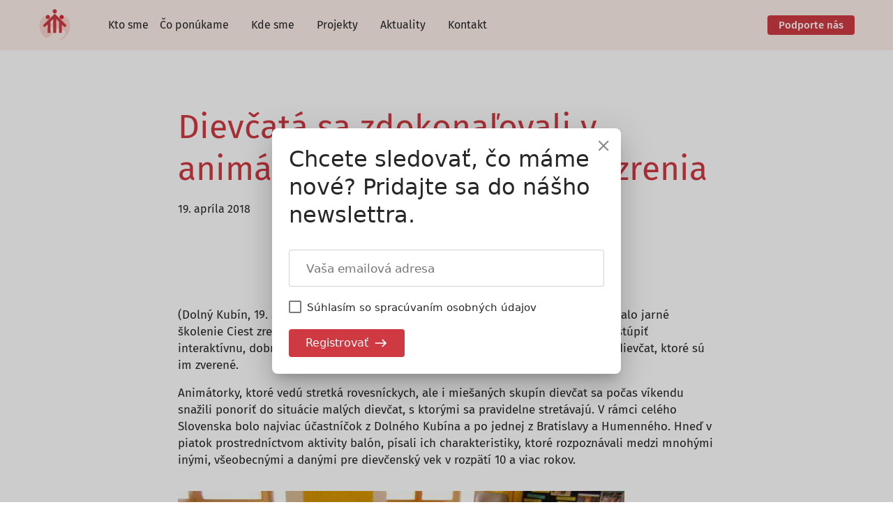

--- FILE ---
content_type: text/html; charset=UTF-8
request_url: https://saleziani.sk/dievcata-sa-zdokonalovali-v-animatorstve-na-kurze-cesty-zrenia
body_size: 15730
content:
<!DOCTYPE html>
<html lang="sk-SK">
<head>
	<meta charset="UTF-8" />
	<meta name="viewport" content="width=device-width, initial-scale=1" />
<meta name='robots' content='max-image-preview:large' />
	<style>img:is([sizes="auto" i], [sizes^="auto," i]) { contain-intrinsic-size: 3000px 1500px }</style>
	<title>Dievčatá sa zdokonaľovali v animátorstve na kurze Cesty zrenia &#8211; Saleziáni dona Bosca na Slovensku</title>
<style id='wp-block-site-logo-inline-css'>
.wp-block-site-logo{box-sizing:border-box;line-height:0}.wp-block-site-logo a{display:inline-block;line-height:0}.wp-block-site-logo.is-default-size img{height:auto;width:120px}.wp-block-site-logo img{height:auto;max-width:100%}.wp-block-site-logo a,.wp-block-site-logo img{border-radius:inherit}.wp-block-site-logo.aligncenter{margin-left:auto;margin-right:auto;text-align:center}:root :where(.wp-block-site-logo.is-style-rounded){border-radius:9999px}
</style>
<style id='wp-block-navigation-link-inline-css'>
.wp-block-navigation .wp-block-navigation-item__label{overflow-wrap:break-word}.wp-block-navigation .wp-block-navigation-item__description{display:none}.link-ui-tools{border-top:1px solid #f0f0f0;padding:8px}.link-ui-block-inserter{padding-top:8px}.link-ui-block-inserter__back{margin-left:8px;text-transform:uppercase}
</style>
<link rel='stylesheet' id='wp-block-navigation-css' href='https://saleziani.sk/wp/wp-includes/blocks/navigation/style.min.css?ver=6.8.2' media='all' />
<style id='wp-block-group-inline-css'>
.wp-block-group{box-sizing:border-box}:where(.wp-block-group.wp-block-group-is-layout-constrained){position:relative}
</style>
<style id='wp-block-paragraph-inline-css'>
.is-small-text{font-size:.875em}.is-regular-text{font-size:1em}.is-large-text{font-size:2.25em}.is-larger-text{font-size:3em}.has-drop-cap:not(:focus):first-letter{float:left;font-size:8.4em;font-style:normal;font-weight:100;line-height:.68;margin:.05em .1em 0 0;text-transform:uppercase}body.rtl .has-drop-cap:not(:focus):first-letter{float:none;margin-left:.1em}p.has-drop-cap.has-background{overflow:hidden}:root :where(p.has-background){padding:1.25em 2.375em}:where(p.has-text-color:not(.has-link-color)) a{color:inherit}p.has-text-align-left[style*="writing-mode:vertical-lr"],p.has-text-align-right[style*="writing-mode:vertical-rl"]{rotate:180deg}
</style>
<style id='wp-block-post-title-inline-css'>
.wp-block-post-title{box-sizing:border-box;word-break:break-word}.wp-block-post-title :where(a){display:inline-block;font-family:inherit;font-size:inherit;font-style:inherit;font-weight:inherit;letter-spacing:inherit;line-height:inherit;text-decoration:inherit}
</style>
<style id='wp-block-post-date-inline-css'>
.wp-block-post-date{box-sizing:border-box}
</style>
<style id='wp-block-post-content-inline-css'>
.wp-block-post-content{display:flow-root}
</style>
<style id='wp-block-heading-inline-css'>
h1.has-background,h2.has-background,h3.has-background,h4.has-background,h5.has-background,h6.has-background{padding:1.25em 2.375em}h1.has-text-align-left[style*=writing-mode]:where([style*=vertical-lr]),h1.has-text-align-right[style*=writing-mode]:where([style*=vertical-rl]),h2.has-text-align-left[style*=writing-mode]:where([style*=vertical-lr]),h2.has-text-align-right[style*=writing-mode]:where([style*=vertical-rl]),h3.has-text-align-left[style*=writing-mode]:where([style*=vertical-lr]),h3.has-text-align-right[style*=writing-mode]:where([style*=vertical-rl]),h4.has-text-align-left[style*=writing-mode]:where([style*=vertical-lr]),h4.has-text-align-right[style*=writing-mode]:where([style*=vertical-rl]),h5.has-text-align-left[style*=writing-mode]:where([style*=vertical-lr]),h5.has-text-align-right[style*=writing-mode]:where([style*=vertical-rl]),h6.has-text-align-left[style*=writing-mode]:where([style*=vertical-lr]),h6.has-text-align-right[style*=writing-mode]:where([style*=vertical-rl]){rotate:180deg}
</style>
<style id='wp-block-button-inline-css'>
.wp-block-button__link{align-content:center;box-sizing:border-box;cursor:pointer;display:inline-block;height:100%;text-align:center;word-break:break-word}.wp-block-button__link.aligncenter{text-align:center}.wp-block-button__link.alignright{text-align:right}:where(.wp-block-button__link){border-radius:9999px;box-shadow:none;padding:calc(.667em + 2px) calc(1.333em + 2px);text-decoration:none}.wp-block-button[style*=text-decoration] .wp-block-button__link{text-decoration:inherit}.wp-block-buttons>.wp-block-button.has-custom-width{max-width:none}.wp-block-buttons>.wp-block-button.has-custom-width .wp-block-button__link{width:100%}.wp-block-buttons>.wp-block-button.has-custom-font-size .wp-block-button__link{font-size:inherit}.wp-block-buttons>.wp-block-button.wp-block-button__width-25{width:calc(25% - var(--wp--style--block-gap, .5em)*.75)}.wp-block-buttons>.wp-block-button.wp-block-button__width-50{width:calc(50% - var(--wp--style--block-gap, .5em)*.5)}.wp-block-buttons>.wp-block-button.wp-block-button__width-75{width:calc(75% - var(--wp--style--block-gap, .5em)*.25)}.wp-block-buttons>.wp-block-button.wp-block-button__width-100{flex-basis:100%;width:100%}.wp-block-buttons.is-vertical>.wp-block-button.wp-block-button__width-25{width:25%}.wp-block-buttons.is-vertical>.wp-block-button.wp-block-button__width-50{width:50%}.wp-block-buttons.is-vertical>.wp-block-button.wp-block-button__width-75{width:75%}.wp-block-button.is-style-squared,.wp-block-button__link.wp-block-button.is-style-squared{border-radius:0}.wp-block-button.no-border-radius,.wp-block-button__link.no-border-radius{border-radius:0!important}:root :where(.wp-block-button .wp-block-button__link.is-style-outline),:root :where(.wp-block-button.is-style-outline>.wp-block-button__link){border:2px solid;padding:.667em 1.333em}:root :where(.wp-block-button .wp-block-button__link.is-style-outline:not(.has-text-color)),:root :where(.wp-block-button.is-style-outline>.wp-block-button__link:not(.has-text-color)){color:currentColor}:root :where(.wp-block-button .wp-block-button__link.is-style-outline:not(.has-background)),:root :where(.wp-block-button.is-style-outline>.wp-block-button__link:not(.has-background)){background-color:initial;background-image:none}
</style>
<style id='wp-block-buttons-inline-css'>
.wp-block-buttons{box-sizing:border-box}.wp-block-buttons.is-vertical{flex-direction:column}.wp-block-buttons.is-vertical>.wp-block-button:last-child{margin-bottom:0}.wp-block-buttons>.wp-block-button{display:inline-block;margin:0}.wp-block-buttons.is-content-justification-left{justify-content:flex-start}.wp-block-buttons.is-content-justification-left.is-vertical{align-items:flex-start}.wp-block-buttons.is-content-justification-center{justify-content:center}.wp-block-buttons.is-content-justification-center.is-vertical{align-items:center}.wp-block-buttons.is-content-justification-right{justify-content:flex-end}.wp-block-buttons.is-content-justification-right.is-vertical{align-items:flex-end}.wp-block-buttons.is-content-justification-space-between{justify-content:space-between}.wp-block-buttons.aligncenter{text-align:center}.wp-block-buttons:not(.is-content-justification-space-between,.is-content-justification-right,.is-content-justification-left,.is-content-justification-center) .wp-block-button.aligncenter{margin-left:auto;margin-right:auto;width:100%}.wp-block-buttons[style*=text-decoration] .wp-block-button,.wp-block-buttons[style*=text-decoration] .wp-block-button__link{text-decoration:inherit}.wp-block-buttons.has-custom-font-size .wp-block-button__link{font-size:inherit}.wp-block-buttons .wp-block-button__link{width:100%}.wp-block-button.aligncenter{text-align:center}
</style>
<style id='wp-block-image-inline-css'>
.wp-block-image>a,.wp-block-image>figure>a{display:inline-block}.wp-block-image img{box-sizing:border-box;height:auto;max-width:100%;vertical-align:bottom}@media not (prefers-reduced-motion){.wp-block-image img.hide{visibility:hidden}.wp-block-image img.show{animation:show-content-image .4s}}.wp-block-image[style*=border-radius] img,.wp-block-image[style*=border-radius]>a{border-radius:inherit}.wp-block-image.has-custom-border img{box-sizing:border-box}.wp-block-image.aligncenter{text-align:center}.wp-block-image.alignfull>a,.wp-block-image.alignwide>a{width:100%}.wp-block-image.alignfull img,.wp-block-image.alignwide img{height:auto;width:100%}.wp-block-image .aligncenter,.wp-block-image .alignleft,.wp-block-image .alignright,.wp-block-image.aligncenter,.wp-block-image.alignleft,.wp-block-image.alignright{display:table}.wp-block-image .aligncenter>figcaption,.wp-block-image .alignleft>figcaption,.wp-block-image .alignright>figcaption,.wp-block-image.aligncenter>figcaption,.wp-block-image.alignleft>figcaption,.wp-block-image.alignright>figcaption{caption-side:bottom;display:table-caption}.wp-block-image .alignleft{float:left;margin:.5em 1em .5em 0}.wp-block-image .alignright{float:right;margin:.5em 0 .5em 1em}.wp-block-image .aligncenter{margin-left:auto;margin-right:auto}.wp-block-image :where(figcaption){margin-bottom:1em;margin-top:.5em}.wp-block-image.is-style-circle-mask img{border-radius:9999px}@supports ((-webkit-mask-image:none) or (mask-image:none)) or (-webkit-mask-image:none){.wp-block-image.is-style-circle-mask img{border-radius:0;-webkit-mask-image:url('data:image/svg+xml;utf8,<svg viewBox="0 0 100 100" xmlns="http://www.w3.org/2000/svg"><circle cx="50" cy="50" r="50"/></svg>');mask-image:url('data:image/svg+xml;utf8,<svg viewBox="0 0 100 100" xmlns="http://www.w3.org/2000/svg"><circle cx="50" cy="50" r="50"/></svg>');mask-mode:alpha;-webkit-mask-position:center;mask-position:center;-webkit-mask-repeat:no-repeat;mask-repeat:no-repeat;-webkit-mask-size:contain;mask-size:contain}}:root :where(.wp-block-image.is-style-rounded img,.wp-block-image .is-style-rounded img){border-radius:9999px}.wp-block-image figure{margin:0}.wp-lightbox-container{display:flex;flex-direction:column;position:relative}.wp-lightbox-container img{cursor:zoom-in}.wp-lightbox-container img:hover+button{opacity:1}.wp-lightbox-container button{align-items:center;-webkit-backdrop-filter:blur(16px) saturate(180%);backdrop-filter:blur(16px) saturate(180%);background-color:#5a5a5a40;border:none;border-radius:4px;cursor:zoom-in;display:flex;height:20px;justify-content:center;opacity:0;padding:0;position:absolute;right:16px;text-align:center;top:16px;width:20px;z-index:100}@media not (prefers-reduced-motion){.wp-lightbox-container button{transition:opacity .2s ease}}.wp-lightbox-container button:focus-visible{outline:3px auto #5a5a5a40;outline:3px auto -webkit-focus-ring-color;outline-offset:3px}.wp-lightbox-container button:hover{cursor:pointer;opacity:1}.wp-lightbox-container button:focus{opacity:1}.wp-lightbox-container button:focus,.wp-lightbox-container button:hover,.wp-lightbox-container button:not(:hover):not(:active):not(.has-background){background-color:#5a5a5a40;border:none}.wp-lightbox-overlay{box-sizing:border-box;cursor:zoom-out;height:100vh;left:0;overflow:hidden;position:fixed;top:0;visibility:hidden;width:100%;z-index:100000}.wp-lightbox-overlay .close-button{align-items:center;cursor:pointer;display:flex;justify-content:center;min-height:40px;min-width:40px;padding:0;position:absolute;right:calc(env(safe-area-inset-right) + 16px);top:calc(env(safe-area-inset-top) + 16px);z-index:5000000}.wp-lightbox-overlay .close-button:focus,.wp-lightbox-overlay .close-button:hover,.wp-lightbox-overlay .close-button:not(:hover):not(:active):not(.has-background){background:none;border:none}.wp-lightbox-overlay .lightbox-image-container{height:var(--wp--lightbox-container-height);left:50%;overflow:hidden;position:absolute;top:50%;transform:translate(-50%,-50%);transform-origin:top left;width:var(--wp--lightbox-container-width);z-index:9999999999}.wp-lightbox-overlay .wp-block-image{align-items:center;box-sizing:border-box;display:flex;height:100%;justify-content:center;margin:0;position:relative;transform-origin:0 0;width:100%;z-index:3000000}.wp-lightbox-overlay .wp-block-image img{height:var(--wp--lightbox-image-height);min-height:var(--wp--lightbox-image-height);min-width:var(--wp--lightbox-image-width);width:var(--wp--lightbox-image-width)}.wp-lightbox-overlay .wp-block-image figcaption{display:none}.wp-lightbox-overlay button{background:none;border:none}.wp-lightbox-overlay .scrim{background-color:#fff;height:100%;opacity:.9;position:absolute;width:100%;z-index:2000000}.wp-lightbox-overlay.active{visibility:visible}@media not (prefers-reduced-motion){.wp-lightbox-overlay.active{animation:turn-on-visibility .25s both}.wp-lightbox-overlay.active img{animation:turn-on-visibility .35s both}.wp-lightbox-overlay.show-closing-animation:not(.active){animation:turn-off-visibility .35s both}.wp-lightbox-overlay.show-closing-animation:not(.active) img{animation:turn-off-visibility .25s both}.wp-lightbox-overlay.zoom.active{animation:none;opacity:1;visibility:visible}.wp-lightbox-overlay.zoom.active .lightbox-image-container{animation:lightbox-zoom-in .4s}.wp-lightbox-overlay.zoom.active .lightbox-image-container img{animation:none}.wp-lightbox-overlay.zoom.active .scrim{animation:turn-on-visibility .4s forwards}.wp-lightbox-overlay.zoom.show-closing-animation:not(.active){animation:none}.wp-lightbox-overlay.zoom.show-closing-animation:not(.active) .lightbox-image-container{animation:lightbox-zoom-out .4s}.wp-lightbox-overlay.zoom.show-closing-animation:not(.active) .lightbox-image-container img{animation:none}.wp-lightbox-overlay.zoom.show-closing-animation:not(.active) .scrim{animation:turn-off-visibility .4s forwards}}@keyframes show-content-image{0%{visibility:hidden}99%{visibility:hidden}to{visibility:visible}}@keyframes turn-on-visibility{0%{opacity:0}to{opacity:1}}@keyframes turn-off-visibility{0%{opacity:1;visibility:visible}99%{opacity:0;visibility:visible}to{opacity:0;visibility:hidden}}@keyframes lightbox-zoom-in{0%{transform:translate(calc((-100vw + var(--wp--lightbox-scrollbar-width))/2 + var(--wp--lightbox-initial-left-position)),calc(-50vh + var(--wp--lightbox-initial-top-position))) scale(var(--wp--lightbox-scale))}to{transform:translate(-50%,-50%) scale(1)}}@keyframes lightbox-zoom-out{0%{transform:translate(-50%,-50%) scale(1);visibility:visible}99%{visibility:visible}to{transform:translate(calc((-100vw + var(--wp--lightbox-scrollbar-width))/2 + var(--wp--lightbox-initial-left-position)),calc(-50vh + var(--wp--lightbox-initial-top-position))) scale(var(--wp--lightbox-scale));visibility:hidden}}
</style>
<link rel='stylesheet' id='wp-block-social-links-css' href='https://saleziani.sk/wp/wp-includes/blocks/social-links/style.min.css?ver=6.8.2' media='all' />
<style id='wp-block-spacer-inline-css'>
.wp-block-spacer{clear:both}
</style>
<style id='wp-block-separator-inline-css'>
@charset "UTF-8";.wp-block-separator{border:none;border-top:2px solid}:root :where(.wp-block-separator.is-style-dots){height:auto;line-height:1;text-align:center}:root :where(.wp-block-separator.is-style-dots):before{color:currentColor;content:"···";font-family:serif;font-size:1.5em;letter-spacing:2em;padding-left:2em}.wp-block-separator.is-style-dots{background:none!important;border:none!important}
</style>
<style id='wp-block-library-inline-css'>
:root{--wp-admin-theme-color:#007cba;--wp-admin-theme-color--rgb:0,124,186;--wp-admin-theme-color-darker-10:#006ba1;--wp-admin-theme-color-darker-10--rgb:0,107,161;--wp-admin-theme-color-darker-20:#005a87;--wp-admin-theme-color-darker-20--rgb:0,90,135;--wp-admin-border-width-focus:2px;--wp-block-synced-color:#7a00df;--wp-block-synced-color--rgb:122,0,223;--wp-bound-block-color:var(--wp-block-synced-color)}@media (min-resolution:192dpi){:root{--wp-admin-border-width-focus:1.5px}}.wp-element-button{cursor:pointer}:root{--wp--preset--font-size--normal:16px;--wp--preset--font-size--huge:42px}:root .has-very-light-gray-background-color{background-color:#eee}:root .has-very-dark-gray-background-color{background-color:#313131}:root .has-very-light-gray-color{color:#eee}:root .has-very-dark-gray-color{color:#313131}:root .has-vivid-green-cyan-to-vivid-cyan-blue-gradient-background{background:linear-gradient(135deg,#00d084,#0693e3)}:root .has-purple-crush-gradient-background{background:linear-gradient(135deg,#34e2e4,#4721fb 50%,#ab1dfe)}:root .has-hazy-dawn-gradient-background{background:linear-gradient(135deg,#faaca8,#dad0ec)}:root .has-subdued-olive-gradient-background{background:linear-gradient(135deg,#fafae1,#67a671)}:root .has-atomic-cream-gradient-background{background:linear-gradient(135deg,#fdd79a,#004a59)}:root .has-nightshade-gradient-background{background:linear-gradient(135deg,#330968,#31cdcf)}:root .has-midnight-gradient-background{background:linear-gradient(135deg,#020381,#2874fc)}.has-regular-font-size{font-size:1em}.has-larger-font-size{font-size:2.625em}.has-normal-font-size{font-size:var(--wp--preset--font-size--normal)}.has-huge-font-size{font-size:var(--wp--preset--font-size--huge)}.has-text-align-center{text-align:center}.has-text-align-left{text-align:left}.has-text-align-right{text-align:right}#end-resizable-editor-section{display:none}.aligncenter{clear:both}.items-justified-left{justify-content:flex-start}.items-justified-center{justify-content:center}.items-justified-right{justify-content:flex-end}.items-justified-space-between{justify-content:space-between}.screen-reader-text{border:0;clip-path:inset(50%);height:1px;margin:-1px;overflow:hidden;padding:0;position:absolute;width:1px;word-wrap:normal!important}.screen-reader-text:focus{background-color:#ddd;clip-path:none;color:#444;display:block;font-size:1em;height:auto;left:5px;line-height:normal;padding:15px 23px 14px;text-decoration:none;top:5px;width:auto;z-index:100000}html :where(.has-border-color){border-style:solid}html :where([style*=border-top-color]){border-top-style:solid}html :where([style*=border-right-color]){border-right-style:solid}html :where([style*=border-bottom-color]){border-bottom-style:solid}html :where([style*=border-left-color]){border-left-style:solid}html :where([style*=border-width]){border-style:solid}html :where([style*=border-top-width]){border-top-style:solid}html :where([style*=border-right-width]){border-right-style:solid}html :where([style*=border-bottom-width]){border-bottom-style:solid}html :where([style*=border-left-width]){border-left-style:solid}html :where(img[class*=wp-image-]){height:auto;max-width:100%}:where(figure){margin:0 0 1em}html :where(.is-position-sticky){--wp-admin--admin-bar--position-offset:var(--wp-admin--admin-bar--height,0px)}@media screen and (max-width:600px){html :where(.is-position-sticky){--wp-admin--admin-bar--position-offset:0px}}
</style>
<link rel='stylesheet' id='firebox-css' href='https://saleziani.sk/app/plugins/firebox/media/public/css/firebox.css?ver=3.0.3' media='all' />
<style id='firebox-inline-css'>
.fb-24699 .fb-dialog { color:#444444;animation-duration:0.2s;background:#ffffff; width:500px; height:auto; padding:30px; border-radius:0; font-size:16px; }.fb-24699 .fb-close { color:rgba(136, 136, 136, 1); }.fb-24699 .fb-close:hover { color:rgba(85, 85, 85, 1) !important; }@media only screen and (max-width: 991px) {  }@media only screen and (max-width: 575px) {  }
</style>
<link rel='stylesheet' id='blocks-css' href='https://saleziani.sk/app/themes/saleziani/assets/blocks.486985f8.css?ver=6.8.2' media='all' />
<style id='global-styles-inline-css'>
:root{--wp--preset--aspect-ratio--square: 1;--wp--preset--aspect-ratio--4-3: 4/3;--wp--preset--aspect-ratio--3-4: 3/4;--wp--preset--aspect-ratio--3-2: 3/2;--wp--preset--aspect-ratio--2-3: 2/3;--wp--preset--aspect-ratio--16-9: 16/9;--wp--preset--aspect-ratio--9-16: 9/16;--wp--preset--color--black: #000000;--wp--preset--color--cyan-bluish-gray: #abb8c3;--wp--preset--color--white: #ffffff;--wp--preset--color--pale-pink: #f78da7;--wp--preset--color--vivid-red: #cf2e2e;--wp--preset--color--luminous-vivid-orange: #ff6900;--wp--preset--color--luminous-vivid-amber: #fcb900;--wp--preset--color--light-green-cyan: #7bdcb5;--wp--preset--color--vivid-green-cyan: #00d084;--wp--preset--color--pale-cyan-blue: #8ed1fc;--wp--preset--color--vivid-cyan-blue: #0693e3;--wp--preset--color--vivid-purple: #9b51e0;--wp--preset--color--dark: #272727;--wp--preset--color--red: #cf3942;--wp--preset--color--brown: #966a4e;--wp--preset--color--yellow: #facb3e;--wp--preset--color--blue: #005d80;--wp--preset--color--green: #50b6b1;--wp--preset--color--light-green: #d7eeed;--wp--preset--color--light-yellow: #fff2ce;--wp--preset--color--light-red: #fbe9e5;--wp--preset--color--light-blue: #c7e7f1;--wp--preset--color--very-light-red: #fdf9f8;--wp--preset--gradient--vivid-cyan-blue-to-vivid-purple: linear-gradient(135deg,rgba(6,147,227,1) 0%,rgb(155,81,224) 100%);--wp--preset--gradient--light-green-cyan-to-vivid-green-cyan: linear-gradient(135deg,rgb(122,220,180) 0%,rgb(0,208,130) 100%);--wp--preset--gradient--luminous-vivid-amber-to-luminous-vivid-orange: linear-gradient(135deg,rgba(252,185,0,1) 0%,rgba(255,105,0,1) 100%);--wp--preset--gradient--luminous-vivid-orange-to-vivid-red: linear-gradient(135deg,rgba(255,105,0,1) 0%,rgb(207,46,46) 100%);--wp--preset--gradient--very-light-gray-to-cyan-bluish-gray: linear-gradient(135deg,rgb(238,238,238) 0%,rgb(169,184,195) 100%);--wp--preset--gradient--cool-to-warm-spectrum: linear-gradient(135deg,rgb(74,234,220) 0%,rgb(151,120,209) 20%,rgb(207,42,186) 40%,rgb(238,44,130) 60%,rgb(251,105,98) 80%,rgb(254,248,76) 100%);--wp--preset--gradient--blush-light-purple: linear-gradient(135deg,rgb(255,206,236) 0%,rgb(152,150,240) 100%);--wp--preset--gradient--blush-bordeaux: linear-gradient(135deg,rgb(254,205,165) 0%,rgb(254,45,45) 50%,rgb(107,0,62) 100%);--wp--preset--gradient--luminous-dusk: linear-gradient(135deg,rgb(255,203,112) 0%,rgb(199,81,192) 50%,rgb(65,88,208) 100%);--wp--preset--gradient--pale-ocean: linear-gradient(135deg,rgb(255,245,203) 0%,rgb(182,227,212) 50%,rgb(51,167,181) 100%);--wp--preset--gradient--electric-grass: linear-gradient(135deg,rgb(202,248,128) 0%,rgb(113,206,126) 100%);--wp--preset--gradient--midnight: linear-gradient(135deg,rgb(2,3,129) 0%,rgb(40,116,252) 100%);--wp--preset--font-size--small: 13px;--wp--preset--font-size--medium: 20px;--wp--preset--font-size--large: 36px;--wp--preset--font-size--x-large: 42px;--wp--preset--spacing--20: 0.44rem;--wp--preset--spacing--30: 0.67rem;--wp--preset--spacing--40: 1rem;--wp--preset--spacing--50: 1.5rem;--wp--preset--spacing--60: 2.25rem;--wp--preset--spacing--70: 3.38rem;--wp--preset--spacing--80: 5.06rem;--wp--preset--shadow--natural: 6px 6px 9px rgba(0, 0, 0, 0.2);--wp--preset--shadow--deep: 12px 12px 50px rgba(0, 0, 0, 0.4);--wp--preset--shadow--sharp: 6px 6px 0px rgba(0, 0, 0, 0.2);--wp--preset--shadow--outlined: 6px 6px 0px -3px rgba(255, 255, 255, 1), 6px 6px rgba(0, 0, 0, 1);--wp--preset--shadow--crisp: 6px 6px 0px rgba(0, 0, 0, 1);}:where(body) { margin: 0; }.wp-site-blocks > .alignleft { float: left; margin-right: 2em; }.wp-site-blocks > .alignright { float: right; margin-left: 2em; }.wp-site-blocks > .aligncenter { justify-content: center; margin-left: auto; margin-right: auto; }:where(.is-layout-flex){gap: 0.5em;}:where(.is-layout-grid){gap: 0.5em;}.is-layout-flow > .alignleft{float: left;margin-inline-start: 0;margin-inline-end: 2em;}.is-layout-flow > .alignright{float: right;margin-inline-start: 2em;margin-inline-end: 0;}.is-layout-flow > .aligncenter{margin-left: auto !important;margin-right: auto !important;}.is-layout-constrained > .alignleft{float: left;margin-inline-start: 0;margin-inline-end: 2em;}.is-layout-constrained > .alignright{float: right;margin-inline-start: 2em;margin-inline-end: 0;}.is-layout-constrained > .aligncenter{margin-left: auto !important;margin-right: auto !important;}.is-layout-constrained > :where(:not(.alignleft):not(.alignright):not(.alignfull)){margin-left: auto !important;margin-right: auto !important;}body .is-layout-flex{display: flex;}.is-layout-flex{flex-wrap: wrap;align-items: center;}.is-layout-flex > :is(*, div){margin: 0;}body .is-layout-grid{display: grid;}.is-layout-grid > :is(*, div){margin: 0;}body{padding-top: 0px;padding-right: 0px;padding-bottom: 0px;padding-left: 0px;}a:where(:not(.wp-element-button)){text-decoration: underline;}:root :where(.wp-element-button, .wp-block-button__link){background-color: #32373c;border-width: 0;color: #fff;font-family: inherit;font-size: inherit;line-height: inherit;padding: calc(0.667em + 2px) calc(1.333em + 2px);text-decoration: none;}.has-black-color{color: var(--wp--preset--color--black) !important;}.has-cyan-bluish-gray-color{color: var(--wp--preset--color--cyan-bluish-gray) !important;}.has-white-color{color: var(--wp--preset--color--white) !important;}.has-pale-pink-color{color: var(--wp--preset--color--pale-pink) !important;}.has-vivid-red-color{color: var(--wp--preset--color--vivid-red) !important;}.has-luminous-vivid-orange-color{color: var(--wp--preset--color--luminous-vivid-orange) !important;}.has-luminous-vivid-amber-color{color: var(--wp--preset--color--luminous-vivid-amber) !important;}.has-light-green-cyan-color{color: var(--wp--preset--color--light-green-cyan) !important;}.has-vivid-green-cyan-color{color: var(--wp--preset--color--vivid-green-cyan) !important;}.has-pale-cyan-blue-color{color: var(--wp--preset--color--pale-cyan-blue) !important;}.has-vivid-cyan-blue-color{color: var(--wp--preset--color--vivid-cyan-blue) !important;}.has-vivid-purple-color{color: var(--wp--preset--color--vivid-purple) !important;}.has-dark-color{color: var(--wp--preset--color--dark) !important;}.has-red-color{color: var(--wp--preset--color--red) !important;}.has-brown-color{color: var(--wp--preset--color--brown) !important;}.has-yellow-color{color: var(--wp--preset--color--yellow) !important;}.has-blue-color{color: var(--wp--preset--color--blue) !important;}.has-green-color{color: var(--wp--preset--color--green) !important;}.has-light-green-color{color: var(--wp--preset--color--light-green) !important;}.has-light-yellow-color{color: var(--wp--preset--color--light-yellow) !important;}.has-light-red-color{color: var(--wp--preset--color--light-red) !important;}.has-light-blue-color{color: var(--wp--preset--color--light-blue) !important;}.has-very-light-red-color{color: var(--wp--preset--color--very-light-red) !important;}.has-black-background-color{background-color: var(--wp--preset--color--black) !important;}.has-cyan-bluish-gray-background-color{background-color: var(--wp--preset--color--cyan-bluish-gray) !important;}.has-white-background-color{background-color: var(--wp--preset--color--white) !important;}.has-pale-pink-background-color{background-color: var(--wp--preset--color--pale-pink) !important;}.has-vivid-red-background-color{background-color: var(--wp--preset--color--vivid-red) !important;}.has-luminous-vivid-orange-background-color{background-color: var(--wp--preset--color--luminous-vivid-orange) !important;}.has-luminous-vivid-amber-background-color{background-color: var(--wp--preset--color--luminous-vivid-amber) !important;}.has-light-green-cyan-background-color{background-color: var(--wp--preset--color--light-green-cyan) !important;}.has-vivid-green-cyan-background-color{background-color: var(--wp--preset--color--vivid-green-cyan) !important;}.has-pale-cyan-blue-background-color{background-color: var(--wp--preset--color--pale-cyan-blue) !important;}.has-vivid-cyan-blue-background-color{background-color: var(--wp--preset--color--vivid-cyan-blue) !important;}.has-vivid-purple-background-color{background-color: var(--wp--preset--color--vivid-purple) !important;}.has-dark-background-color{background-color: var(--wp--preset--color--dark) !important;}.has-red-background-color{background-color: var(--wp--preset--color--red) !important;}.has-brown-background-color{background-color: var(--wp--preset--color--brown) !important;}.has-yellow-background-color{background-color: var(--wp--preset--color--yellow) !important;}.has-blue-background-color{background-color: var(--wp--preset--color--blue) !important;}.has-green-background-color{background-color: var(--wp--preset--color--green) !important;}.has-light-green-background-color{background-color: var(--wp--preset--color--light-green) !important;}.has-light-yellow-background-color{background-color: var(--wp--preset--color--light-yellow) !important;}.has-light-red-background-color{background-color: var(--wp--preset--color--light-red) !important;}.has-light-blue-background-color{background-color: var(--wp--preset--color--light-blue) !important;}.has-very-light-red-background-color{background-color: var(--wp--preset--color--very-light-red) !important;}.has-black-border-color{border-color: var(--wp--preset--color--black) !important;}.has-cyan-bluish-gray-border-color{border-color: var(--wp--preset--color--cyan-bluish-gray) !important;}.has-white-border-color{border-color: var(--wp--preset--color--white) !important;}.has-pale-pink-border-color{border-color: var(--wp--preset--color--pale-pink) !important;}.has-vivid-red-border-color{border-color: var(--wp--preset--color--vivid-red) !important;}.has-luminous-vivid-orange-border-color{border-color: var(--wp--preset--color--luminous-vivid-orange) !important;}.has-luminous-vivid-amber-border-color{border-color: var(--wp--preset--color--luminous-vivid-amber) !important;}.has-light-green-cyan-border-color{border-color: var(--wp--preset--color--light-green-cyan) !important;}.has-vivid-green-cyan-border-color{border-color: var(--wp--preset--color--vivid-green-cyan) !important;}.has-pale-cyan-blue-border-color{border-color: var(--wp--preset--color--pale-cyan-blue) !important;}.has-vivid-cyan-blue-border-color{border-color: var(--wp--preset--color--vivid-cyan-blue) !important;}.has-vivid-purple-border-color{border-color: var(--wp--preset--color--vivid-purple) !important;}.has-dark-border-color{border-color: var(--wp--preset--color--dark) !important;}.has-red-border-color{border-color: var(--wp--preset--color--red) !important;}.has-brown-border-color{border-color: var(--wp--preset--color--brown) !important;}.has-yellow-border-color{border-color: var(--wp--preset--color--yellow) !important;}.has-blue-border-color{border-color: var(--wp--preset--color--blue) !important;}.has-green-border-color{border-color: var(--wp--preset--color--green) !important;}.has-light-green-border-color{border-color: var(--wp--preset--color--light-green) !important;}.has-light-yellow-border-color{border-color: var(--wp--preset--color--light-yellow) !important;}.has-light-red-border-color{border-color: var(--wp--preset--color--light-red) !important;}.has-light-blue-border-color{border-color: var(--wp--preset--color--light-blue) !important;}.has-very-light-red-border-color{border-color: var(--wp--preset--color--very-light-red) !important;}.has-vivid-cyan-blue-to-vivid-purple-gradient-background{background: var(--wp--preset--gradient--vivid-cyan-blue-to-vivid-purple) !important;}.has-light-green-cyan-to-vivid-green-cyan-gradient-background{background: var(--wp--preset--gradient--light-green-cyan-to-vivid-green-cyan) !important;}.has-luminous-vivid-amber-to-luminous-vivid-orange-gradient-background{background: var(--wp--preset--gradient--luminous-vivid-amber-to-luminous-vivid-orange) !important;}.has-luminous-vivid-orange-to-vivid-red-gradient-background{background: var(--wp--preset--gradient--luminous-vivid-orange-to-vivid-red) !important;}.has-very-light-gray-to-cyan-bluish-gray-gradient-background{background: var(--wp--preset--gradient--very-light-gray-to-cyan-bluish-gray) !important;}.has-cool-to-warm-spectrum-gradient-background{background: var(--wp--preset--gradient--cool-to-warm-spectrum) !important;}.has-blush-light-purple-gradient-background{background: var(--wp--preset--gradient--blush-light-purple) !important;}.has-blush-bordeaux-gradient-background{background: var(--wp--preset--gradient--blush-bordeaux) !important;}.has-luminous-dusk-gradient-background{background: var(--wp--preset--gradient--luminous-dusk) !important;}.has-pale-ocean-gradient-background{background: var(--wp--preset--gradient--pale-ocean) !important;}.has-electric-grass-gradient-background{background: var(--wp--preset--gradient--electric-grass) !important;}.has-midnight-gradient-background{background: var(--wp--preset--gradient--midnight) !important;}.has-small-font-size{font-size: var(--wp--preset--font-size--small) !important;}.has-medium-font-size{font-size: var(--wp--preset--font-size--medium) !important;}.has-large-font-size{font-size: var(--wp--preset--font-size--large) !important;}.has-x-large-font-size{font-size: var(--wp--preset--font-size--x-large) !important;}
</style>
<style id='wp-block-template-skip-link-inline-css'>

		.skip-link.screen-reader-text {
			border: 0;
			clip-path: inset(50%);
			height: 1px;
			margin: -1px;
			overflow: hidden;
			padding: 0;
			position: absolute !important;
			width: 1px;
			word-wrap: normal !important;
		}

		.skip-link.screen-reader-text:focus {
			background-color: #eee;
			clip-path: none;
			color: #444;
			display: block;
			font-size: 1em;
			height: auto;
			left: 5px;
			line-height: normal;
			padding: 15px 23px 14px;
			text-decoration: none;
			top: 5px;
			width: auto;
			z-index: 100000;
		}
</style>
<link rel='stylesheet' id='public-css' href='https://saleziani.sk/app/themes/saleziani/assets/public.5145efb9.css?ver=6.8.2' media='all' />
<link rel='stylesheet' id='firebox-animations-css' href='https://saleziani.sk/app/plugins/firebox/media/public/css/vendor/animate.min.css?ver=3.0.3' media='all' />
<link rel="canonical" href="https://saleziani.sk/dievcata-sa-zdokonalovali-v-animatorstve-na-kurze-cesty-zrenia" /><meta property="og:title" content="Dievčatá sa zdokonaľovali v animátorstve na kurze Cesty zrenia" /><meta property="og:description" content="(Dolný Kubín, 19. apríla 2018) &#8211; Druhý aprílový víkend sa v Dolnom Kubíne realizovalo jarné školenie Ciest zrenia, konkrétne etapy Alenky. Desať animátoriek sa rozhodlo podstúpiť interaktívnu, dobrodružnú, no predovšetkým novú skúsenosť reality, cesty a vízie dievčat, ktoré sú im zverené. Animátorky, ktoré vedú stretká rovesníckych, ale i miešaných skupín dievčat sa počas víkendu snažili…" /><meta property="og:image" content="https://saleziani.sk/app/themes/saleziani/assets/images/fb-share.jpg" /><meta property="og:url" content="https://saleziani.sk/dievcata-sa-zdokonalovali-v-animatorstve-na-kurze-cesty-zrenia" /><meta property="og:type" content="article" />        <!-- Matomo -->
        <script>
          var _paq = window._paq = window._paq || [];
          _paq.push(['trackPageView']);
          _paq.push(['enableLinkTracking']);
          (function() {
            var u='//matomo.saleziani.sk/';
            _paq.push(['setTrackerUrl', u+'matomo.php']);
            _paq.push(['setSiteId', '1']);
            var d=document, g=d.createElement('script'), s=d.getElementsByTagName('script')[0];
            g.async=true; g.src=u+'matomo.js'; s.parentNode.insertBefore(g,s);
          })();
        </script>
        <!-- End Matomo Code -->


        <!-- Meta Pixel Code -->
        <script type="text/plain" data-category="targeting">
        !function(f,b,e,v,n,t,s)
        {if(f.fbq)return;n=f.fbq=function(){n.callMethod?
        n.callMethod.apply(n,arguments):n.queue.push(arguments)};
        if(!f._fbq)f._fbq=n;n.push=n;n.loaded=!0;n.version='2.0';
        n.queue=[];t=b.createElement(e);t.async=!0;
        t.src=v;s=b.getElementsByTagName(e)[0];
        s.parentNode.insertBefore(t,s)}(window, document,'script',
        'https://connect.facebook.net/en_US/fbevents.js');
        fbq('init', '920280066494770');
        fbq('track', 'PageView');
        </script>
        <noscript><img height="1" width="1" style="display:none" src="https://www.facebook.com/tr?id=920280066494770&ev=PageView&noscript=1"/></noscript>
        <!-- End Meta Pixel Code --><script type="importmap" id="wp-importmap">
{"imports":{"@wordpress\/interactivity":"https:\/\/saleziani.sk\/wp\/wp-includes\/js\/dist\/script-modules\/interactivity\/index.min.js?ver=55aebb6e0a16726baffb"}}
</script>
<script type="module" src="https://saleziani.sk/wp/wp-includes/js/dist/script-modules/block-library/navigation/view.min.js?ver=61572d447d60c0aa5240" id="@wordpress/block-library/navigation/view-js-module"></script>
<link rel="modulepreload" href="https://saleziani.sk/wp/wp-includes/js/dist/script-modules/interactivity/index.min.js?ver=55aebb6e0a16726baffb" id="@wordpress/interactivity-js-modulepreload"><link rel="icon" href="https://saleziani.sk/app/uploads/2023/09/SDB-logo-2-1-150x150.png" sizes="32x32" />
<link rel="icon" href="https://saleziani.sk/app/uploads/2023/09/SDB-logo-2-1.png" sizes="192x192" />
<link rel="apple-touch-icon" href="https://saleziani.sk/app/uploads/2023/09/SDB-logo-2-1.png" />
<meta name="msapplication-TileImage" content="https://saleziani.sk/app/uploads/2023/09/SDB-logo-2-1.png" />
</head>

<body class="wp-singular post-template-default single single-post postid-2184 single-format-standard wp-custom-logo wp-embed-responsive wp-theme-saleziani">

<div class="wp-site-blocks">
<div aria-hidden="true" class="modal fade" id="donationFormModal" tabindex="-1">
    <div class="modal-dialog">
        <div class="modal-content" id="donationFormModalContent"></div>
    </div>
</div><header class="wp-block-template-part">
<div class="wp-block-group container-fluid header-menu is-layout-constrained wp-block-group-is-layout-constrained"><div class="wp-block-site-logo"><a href="https://saleziani.sk/" class="custom-logo-link" rel="home"><img width="64" height="66" src="https://saleziani.sk/app/uploads/2023/09/SDB-logo-2-1.png" class="custom-logo" alt="Saleziáni dona Bosca na Slovensku" decoding="async" srcset="https://saleziani.sk/app/uploads/2023/09/SDB-logo-2-1.png 512w, https://saleziani.sk/app/uploads/2023/09/SDB-logo-2-1-291x300.png 291w" sizes="(max-width: 64px) 100vw, 64px" /></a></div>

<nav class="is-responsive wp-block-navigation is-layout-flex wp-block-navigation-is-layout-flex" aria-label="Navigácia" 
		 data-wp-interactive="core/navigation" data-wp-context='{"overlayOpenedBy":{"click":false,"hover":false,"focus":false},"type":"overlay","roleAttribute":"","ariaLabel":"Menu"}'><button aria-haspopup="dialog" aria-label="Otvoriť menu" class="wp-block-navigation__responsive-container-open" 
				data-wp-on-async--click="actions.openMenuOnClick"
				data-wp-on--keydown="actions.handleMenuKeydown"
			><svg width="24" height="24" xmlns="http://www.w3.org/2000/svg" viewBox="0 0 24 24"><path d="M5 5v1.5h14V5H5zm0 7.8h14v-1.5H5v1.5zM5 19h14v-1.5H5V19z" /></svg></button>
				<div class="wp-block-navigation__responsive-container"  id="modal-1" 
				data-wp-class--has-modal-open="state.isMenuOpen"
				data-wp-class--is-menu-open="state.isMenuOpen"
				data-wp-watch="callbacks.initMenu"
				data-wp-on--keydown="actions.handleMenuKeydown"
				data-wp-on-async--focusout="actions.handleMenuFocusout"
				tabindex="-1"
			>
					<div class="wp-block-navigation__responsive-close" tabindex="-1">
						<div class="wp-block-navigation__responsive-dialog" 
				data-wp-bind--aria-modal="state.ariaModal"
				data-wp-bind--aria-label="state.ariaLabel"
				data-wp-bind--role="state.roleAttribute"
			>
							<button aria-label="Zatvoriť menu" class="wp-block-navigation__responsive-container-close" 
				data-wp-on-async--click="actions.closeMenuOnClick"
			><svg xmlns="http://www.w3.org/2000/svg" viewBox="0 0 24 24" width="24" height="24" aria-hidden="true" focusable="false"><path d="m13.06 12 6.47-6.47-1.06-1.06L12 10.94 5.53 4.47 4.47 5.53 10.94 12l-6.47 6.47 1.06 1.06L12 13.06l6.47 6.47 1.06-1.06L13.06 12Z"></path></svg></button>
							<div class="wp-block-navigation__responsive-container-content" 
				data-wp-watch="callbacks.focusFirstElement"
			 id="modal-1-content">
								<ul class="wp-block-navigation__container is-responsive wp-block-navigation"><li class=" wp-block-navigation-item wp-block-navigation-link"><a class="wp-block-navigation-item__content"  href="https://saleziani.sk/kto-sme"><span class="wp-block-navigation-item__label">Kto sme</span></a></li><li class=" wp-block-navigation-item wp-block-navigation-link"><a class="wp-block-navigation-item__content"  href="https://saleziani.sk/co-ponukame"><span class="wp-block-navigation-item__label">Čo ponúkame</span></a></li><li class=" wp-block-navigation-item wp-block-navigation-link"><a class="wp-block-navigation-item__content"  href="/kde-sme"><span class="wp-block-navigation-item__label">Kde sme</span></a></li><li class=" wp-block-navigation-item wp-block-navigation-link"><a class="wp-block-navigation-item__content"  href="https://saleziani.sk/nase-projekty"><span class="wp-block-navigation-item__label">Projekty</span></a></li><li class=" wp-block-navigation-item wp-block-navigation-link"><a class="wp-block-navigation-item__content"  href="https://saleziani.sk/kategoria/aktuality"><span class="wp-block-navigation-item__label">Aktuality</span></a></li><li class=" wp-block-navigation-item wp-block-navigation-link"><a class="wp-block-navigation-item__content"  href="/kontakt/"><span class="wp-block-navigation-item__label">Kontakt</span></a></li><li class=" wp-block-navigation-item btn-support wp-block-navigation-link"><a class="wp-block-navigation-item__content"  href="/podporte-nas"><span class="wp-block-navigation-item__label">Podporte nás</span></a></li></ul>
							</div>
						</div>
					</div>
				</div></nav></div>
</header>
<div class="wp-block-template-part">
<div class="wp-block-group py-2 is-layout-constrained wp-block-group-is-layout-constrained">
<p class="has-text-align-center m-0"></p>
</div>
</div>

<main class="container-fluid wp-block-group is-layout-flow wp-block-group-is-layout-flow">
    
    <div class="wp-block-group wp-template-narrow  wp-template-single is-layout-flow wp-block-group-is-layout-flow">
        <h1 class="wp-block-post-title">Dievčatá sa zdokonaľovali v animátorstve na kurze Cesty zrenia</h1>
        
        <div class="wp-block-group article-info is-layout-flow wp-block-group-is-layout-flow">
            
            
            <div class="wp-block-post-date"><time datetime="2018-04-19T11:10:53+02:00">19. apríla 2018</time></div>
        </div>
        
    </div>
    
    <div class="entry-content wp-template-narrow wp-template-single wp-block-post-content is-layout-flow wp-block-post-content-is-layout-flow"><p>(Dolný Kubín, 19. apríla 2018) &#8211; Druhý aprílový víkend sa v Dolnom Kubíne realizovalo jarné školenie Ciest zrenia, konkrétne etapy Alenky. Desať animátoriek sa rozhodlo podstúpiť interaktívnu, dobrodružnú, no predovšetkým novú skúsenosť reality, cesty a vízie dievčat, ktoré sú im zverené.</p>
<p>Animátorky, ktoré vedú stretká rovesníckych, ale i miešaných skupín dievčat sa počas víkendu snažili ponoriť do situácie malých dievčat, s ktorými sa pravidelne stretávajú. V rámci celého Slovenska bolo najviac účastníčok z Dolného Kubína a po jednej z Bratislavy a Humenného. Hneď v piatok prostredníctvom aktivity balón, písali ich charakteristiky, ktoré rozpoznávali medzi mnohými inými, všeobecnými a danými pre dievčenský vek v rozpätí 10 a viac rokov.</p>
<p><img fetchpriority="high" decoding="async" src="https://saleziani.sk/app/uploads/2018/04/2018_04_19_cesty_zrenia1.jpg" alt width="640" height="480" /></p>
<p>Krátkou rekapituláciou vnikli do podstaty výchovného projektu Ciest zrenia, ktorá im pomohla lepšie sa naladiť na jednotlivé bloky, ktoré ich čakali. Neodmysliteľnou časťou boli aktivity s dynamikami špecifickými pre dievčatá vo veku etapy Alenky. Rituálom prijatia stretka mohli do hĺbky zážitkom pochopiť, akú hodnotu ma animátorstvo, ale zároveň aj zodpovednosť, ktorá motivuje k práci na osobnom raste a vedie k rastu druhých.</p>
<p>Dôležitou časťou vzdelávania bola tvorba blokov stretnutí skupín, jednotlivých tém a nielen to, dokonca prezentácia pred skupinou a konštruktívna kritika predovšetkým zo strany lektorky Dagmary Čepelovej, ale i účastníčky kurzu Marty Peťkovej, dlhoročnej pedagogičky skúsenej v oblasti vedenia stretiek.</p>
<p><img decoding="async" src="https://saleziani.sk/app/uploads/2018/04/2018_04_19_cesty_zrenia3.jpg" alt width="640" height="480" /></p>
<p>Účastníčky kurzu sa popri získavaní nových zručností aj zabávali, a tak čerpali inšpirácie pre hry a aktivity, ktoré môžu realizovať na pravidelných stretnutiach s dievčatami. Učili sa diskutovať po filme, ktorý výchovným zameraním prehlboval ciele školenia.</p>
<p>Záverečným hodnotením mali možnosť retrospektívne prejsť celý víkend, ktorý ako zhrnula jedna z nich, účastníčka Monika Uhrová ich obohatil: „Počas tohto víkendu som sa v kruhu úžasných mladých dievčat pozrela na svoje stretko novým pohľadom. Mnoho vecí  mi je teraz jasnejších a mnoho nových som sa naučila (o plánovaní, aktivitách&#8230;). Som za tento víkend veľmi vďačná.“</p>
<p>Viac o saleziánskom výchovnom programe Cesty zrenia nájdete <a href="http://www.cestyzrenia.sk/informacie/predstavenie-ciest-zrenia/" target="_blank" rel="noopener"><strong>TU</strong></a>.</p>
<p><img loading="lazy" decoding="async" src="https://saleziani.sk/app/uploads/2018/04/2018_04_19_cesty_zrenia2.jpg" alt width="640" height="480" /></p>
<p>Zdroj: <a href="http://www.laura-mladez.sk/" target="_blank" rel="noopener">www.laura-mladez.sk</a></p>
</div>
</main>

<div class="template-part-call-to-action wp-block-template-part">
<div class="wp-block-group wp-pattern-saleziani-call-to-action has-light-blue-background-color has-background is-layout-flow wp-block-group-is-layout-flow">
<div class="wp-block-group row is-layout-flow wp-block-group-is-layout-flow">
<div class="wp-block-group col-sm-7 is-layout-flow wp-block-group-is-layout-flow">
<div class="wp-block-group content is-layout-flow wp-block-group-is-layout-flow">
<h2 class="wp-block-heading has-dark-color has-text-color">Každý váš dar investujeme do mladých</h2>



<p class="has-dark-color has-text-color">Saleziánske dielo je sieť saleziánskych stredísk,                     v ktorých&nbsp;denne tisíce ľudí trávi zmysluplný čas. Každý je vítaný.&nbsp;Váš pravidelný mesačný príspevok využijeme pre správny rozvoj vašich detí. Pomôže nám tiež rozvíjať športové,                     kultúrne, sociálne a duchovné aktivity pre mladých, rodičov a aj našich najstarších.</p>



<div class="wp-block-buttons is-layout-flex wp-block-buttons-is-layout-flex">
<div class="wp-block-button"><a class="wp-block-button__link has-cf-3942-background-color has-background wp-element-button" href="https://saleziani.sk/podporte-nas">
                            Podporiť teraz
                        </a></div>
</div>
</div>
</div>



<div class="wp-block-group col-sm-5 is-layout-flow wp-block-group-is-layout-flow">
<figure class="wp-block-image size-full"><img loading="lazy" decoding="async" width="600" height="600" src="https://saleziani.sk/app/uploads/2024/01/Podporte-nas-2.jpg" alt="" class="wp-image-13088" srcset="https://saleziani.sk/app/uploads/2024/01/Podporte-nas-2.jpg 600w, https://saleziani.sk/app/uploads/2024/01/Podporte-nas-2-150x150.jpg 150w" sizes="auto, (max-width: 600px) 100vw, 600px" /></figure>
</div>
</div>
</div>
</div>
<div class="footer-newsletter wp-block-template-part"><div class="wp-block-saleziani-newsletter-form">
                <h3>Chcete sledovať, čo máme nové? Pridajte sa do nášho newslettra.</h3>
                <form method="post" action="https://sdbsk.ecomailapp.cz/public/subscribe/1/43c2cd496486bcc27217c3e790fb4088?source=web-saleziani-sk">
                    <input type="email" name="email" placeholder="Vaša emailová adresa" required="required"><label class="input-checkbox d-none">
                   <input type="checkbox" name="custom_fields[NEWSLETTER]" value="ano" checked="checked">
                   <span class="label">NEWSLETTER</span>
               </label><label class="input-checkbox">
                 <input type="checkbox" name="gdpr" required="required">
                 <span class="label">Súhlasím so spracúvaním osobných údajov</span>
             </label>
             <input type="hidden" name="updateExisting" value="1">
             <button type="submit" name="submit" class="mt-2">Registrovať</button>
             </form>
        </div>
</div>
<footer class="wp-block-template-part">
<div class="wp-block-group footer-inner is-layout-flow wp-block-group-is-layout-flow">
<div class="wp-block-group is-layout-constrained wp-block-group-is-layout-constrained">
<div class="wp-block-group row is-content-justification-center is-layout-constrained wp-block-group-is-layout-constrained">
<div class="wp-block-group col-12 col-sm-6 col-md-3 is-layout-flow wp-block-group-is-layout-flow"><div class="wp-block-site-logo"><a href="https://saleziani.sk/" class="custom-logo-link" rel="home"><img loading="lazy" width="70" height="72" src="https://saleziani.sk/app/uploads/2023/09/SDB-logo-2-1.png" class="custom-logo" alt="Saleziáni dona Bosca na Slovensku" decoding="async" srcset="https://saleziani.sk/app/uploads/2023/09/SDB-logo-2-1.png 512w, https://saleziani.sk/app/uploads/2023/09/SDB-logo-2-1-291x300.png 291w" sizes="auto, (max-width: 70px) 100vw, 70px" /></a></div>


<p><strong><br>Saleziáni don Bosca </strong><br><strong>–</strong>&nbsp;<strong>Slovenská provincia</strong><br>Miletičova 7,                     821 08<br>Bratislava</p>



<p></p>



<p>IČO: 00586421<br>DIČ: 2020404133<br></p>



<p>Osobné údaje spracúvame podľa zásad v&nbsp;súlade s&nbsp;platnou <a href="https://gdpr.kbs.sk/obsah/sekcia/h/cirkev/p/zavazne-predpisy-rkc"><mark style="background-color:rgba(0, 0, 0, 0)" class="has-inline-color has-red-color">právnou úpravou</mark></a>&nbsp;Zabezpečenie ochrany osobných údajov Rímskokatolíckou cirkvou v Slovenskej republike.</p>



<p><a href="https://saleziani.sk/zasady-pouzivania-cookies" data-type="page" data-id="14301"><mark style="background-color:rgba(0, 0, 0, 0)" class="has-inline-color has-red-color">Zásady používania cookies</mark></a><br></p>
</div>



<div class="wp-block-group col-12 col-sm-6 col-md-3 is-layout-flow wp-block-group-is-layout-flow">
<p><a href="https://saleziani.sk/kto-sme" data-type="page" data-id="34"><strong>Kto sme</strong></a></p>



<p><a href="https://saleziani.sk/vedenie-slovenskej-provincie" data-type="page" data-id="12709">Vedenie&nbsp;slovenskej&nbsp;provincie</a><br><a href="https://saleziani.sk/kto-bol-don-bosco" data-type="page" data-id="12391">Kto bol don Bosco</a><br><a href="https://saleziani.sk/casova-os-historie-salezianov-na-slovensku" data-type="page" data-id="12591">Naša&nbsp;história</a><br><a href="https://saleziani.sk/salezianska-rodina-na-slovensku" data-type="page" data-id="12435">Saleziánska rodina&nbsp;na Slovensku</a><br><a href="https://saleziani.sk/kalendar-svatych" data-type="page" data-id="12530">Kalendár svätých</a><br><a href="https://saleziani.sk/formacia-buducich-salezianov" data-type="link" data-id="https://saleziani.sk/formacia-buducich-salezianov">Chcem sa stať saleziánom</a></p>



<p></p>
</div>



<div class="wp-block-group col-12 col-sm-6 col-md-3 is-layout-flow wp-block-group-is-layout-flow">
<p><a href="https://saleziani.sk/co-ponukame" data-type="page" data-id="62"><strong>Čo ponúkame</strong></a></p>



<p><a href="https://saleziani.sk/nas-sposob-prace" data-type="page" data-id="12762">Náš spôsob práce</a></p>



<p><strong><a href="https://saleziani.sk/kde-sme" data-type="page" data-id="12026">Kde sme</a></strong></p>



<p><strong><a href="https://saleziani.sk/misie" data-type="page" data-id="12058">Misie</a></strong></p>



<p><strong><a href="https://saleziani.sk/podporte-nas" data-type="page" data-id="12058">Podporte nás</a></strong></p>
</div>



<div class="wp-block-group col-12 col-sm-6 col-md-3 is-layout-flow wp-block-group-is-layout-flow">
<p><strong><a href="https://saleziani.sk/kontakt" data-type="page" data-id="11996">Kontakt</a></strong></p>



<p><strong><a href="https://saleziani.sk/ochrana-deti" data-type="link" data-id="https://saleziani.sk/ochrana-deti">Predchádzanie a riešenie&nbsp;zneužívania</a></strong></p>



<p></p>



<p>Našli ste chybu alebo máte návrh na úpravu webu? Napíšte nám na <a href="mailto:web@saleziani.sk"><mark style="background-color:rgba(0, 0, 0, 0)" class="has-inline-color has-red-color">web@saleziani.sk</mark></a>.</p>



<ul class="wp-block-social-links has-large-icon-size is-style-default is-layout-flex wp-block-social-links-is-layout-flex"><li class="wp-social-link wp-social-link-facebook  wp-block-social-link"><a href="https://www.facebook.com/saleziani.sk" class="wp-block-social-link-anchor"><svg width="24" height="24" viewBox="0 0 24 24" version="1.1" xmlns="http://www.w3.org/2000/svg" aria-hidden="true" focusable="false"><path d="M12 2C6.5 2 2 6.5 2 12c0 5 3.7 9.1 8.4 9.9v-7H7.9V12h2.5V9.8c0-2.5 1.5-3.9 3.8-3.9 1.1 0 2.2.2 2.2.2v2.5h-1.3c-1.2 0-1.6.8-1.6 1.6V12h2.8l-.4 2.9h-2.3v7C18.3 21.1 22 17 22 12c0-5.5-4.5-10-10-10z"></path></svg><span class="wp-block-social-link-label screen-reader-text">Facebook</span></a></li>

<li class="wp-social-link wp-social-link-instagram  wp-block-social-link"><a href="https://www.instagram.com/saleziani.sk" class="wp-block-social-link-anchor"><svg width="24" height="24" viewBox="0 0 24 24" version="1.1" xmlns="http://www.w3.org/2000/svg" aria-hidden="true" focusable="false"><path d="M12,4.622c2.403,0,2.688,0.009,3.637,0.052c0.877,0.04,1.354,0.187,1.671,0.31c0.42,0.163,0.72,0.358,1.035,0.673 c0.315,0.315,0.51,0.615,0.673,1.035c0.123,0.317,0.27,0.794,0.31,1.671c0.043,0.949,0.052,1.234,0.052,3.637 s-0.009,2.688-0.052,3.637c-0.04,0.877-0.187,1.354-0.31,1.671c-0.163,0.42-0.358,0.72-0.673,1.035 c-0.315,0.315-0.615,0.51-1.035,0.673c-0.317,0.123-0.794,0.27-1.671,0.31c-0.949,0.043-1.233,0.052-3.637,0.052 s-2.688-0.009-3.637-0.052c-0.877-0.04-1.354-0.187-1.671-0.31c-0.42-0.163-0.72-0.358-1.035-0.673 c-0.315-0.315-0.51-0.615-0.673-1.035c-0.123-0.317-0.27-0.794-0.31-1.671C4.631,14.688,4.622,14.403,4.622,12 s0.009-2.688,0.052-3.637c0.04-0.877,0.187-1.354,0.31-1.671c0.163-0.42,0.358-0.72,0.673-1.035 c0.315-0.315,0.615-0.51,1.035-0.673c0.317-0.123,0.794-0.27,1.671-0.31C9.312,4.631,9.597,4.622,12,4.622 M12,3 C9.556,3,9.249,3.01,8.289,3.054C7.331,3.098,6.677,3.25,6.105,3.472C5.513,3.702,5.011,4.01,4.511,4.511 c-0.5,0.5-0.808,1.002-1.038,1.594C3.25,6.677,3.098,7.331,3.054,8.289C3.01,9.249,3,9.556,3,12c0,2.444,0.01,2.751,0.054,3.711 c0.044,0.958,0.196,1.612,0.418,2.185c0.23,0.592,0.538,1.094,1.038,1.594c0.5,0.5,1.002,0.808,1.594,1.038 c0.572,0.222,1.227,0.375,2.185,0.418C9.249,20.99,9.556,21,12,21s2.751-0.01,3.711-0.054c0.958-0.044,1.612-0.196,2.185-0.418 c0.592-0.23,1.094-0.538,1.594-1.038c0.5-0.5,0.808-1.002,1.038-1.594c0.222-0.572,0.375-1.227,0.418-2.185 C20.99,14.751,21,14.444,21,12s-0.01-2.751-0.054-3.711c-0.044-0.958-0.196-1.612-0.418-2.185c-0.23-0.592-0.538-1.094-1.038-1.594 c-0.5-0.5-1.002-0.808-1.594-1.038c-0.572-0.222-1.227-0.375-2.185-0.418C14.751,3.01,14.444,3,12,3L12,3z M12,7.378 c-2.552,0-4.622,2.069-4.622,4.622S9.448,16.622,12,16.622s4.622-2.069,4.622-4.622S14.552,7.378,12,7.378z M12,15 c-1.657,0-3-1.343-3-3s1.343-3,3-3s3,1.343,3,3S13.657,15,12,15z M16.804,6.116c-0.596,0-1.08,0.484-1.08,1.08 s0.484,1.08,1.08,1.08c0.596,0,1.08-0.484,1.08-1.08S17.401,6.116,16.804,6.116z"></path></svg><span class="wp-block-social-link-label screen-reader-text">Instagram</span></a></li>

<li class="wp-social-link wp-social-link-youtube  wp-block-social-link"><a href="https://www.youtube.com/@saleziani" class="wp-block-social-link-anchor"><svg width="24" height="24" viewBox="0 0 24 24" version="1.1" xmlns="http://www.w3.org/2000/svg" aria-hidden="true" focusable="false"><path d="M21.8,8.001c0,0-0.195-1.378-0.795-1.985c-0.76-0.797-1.613-0.801-2.004-0.847c-2.799-0.202-6.997-0.202-6.997-0.202 h-0.009c0,0-4.198,0-6.997,0.202C4.608,5.216,3.756,5.22,2.995,6.016C2.395,6.623,2.2,8.001,2.2,8.001S2,9.62,2,11.238v1.517 c0,1.618,0.2,3.237,0.2,3.237s0.195,1.378,0.795,1.985c0.761,0.797,1.76,0.771,2.205,0.855c1.6,0.153,6.8,0.201,6.8,0.201 s4.203-0.006,7.001-0.209c0.391-0.047,1.243-0.051,2.004-0.847c0.6-0.607,0.795-1.985,0.795-1.985s0.2-1.618,0.2-3.237v-1.517 C22,9.62,21.8,8.001,21.8,8.001z M9.935,14.594l-0.001-5.62l5.404,2.82L9.935,14.594z"></path></svg><span class="wp-block-social-link-label screen-reader-text">YouTube</span></a></li>

<li class="wp-social-link wp-social-link-spotify  wp-block-social-link"><a href="https://open.spotify.com/show/3VS7Qt6tfUd3MRsM11tWnc" class="wp-block-social-link-anchor"><svg width="24" height="24" viewBox="0 0 24 24" version="1.1" xmlns="http://www.w3.org/2000/svg" aria-hidden="true" focusable="false"><path d="M12,2C6.477,2,2,6.477,2,12c0,5.523,4.477,10,10,10c5.523,0,10-4.477,10-10C22,6.477,17.523,2,12,2 M16.586,16.424 c-0.18,0.295-0.563,0.387-0.857,0.207c-2.348-1.435-5.304-1.76-8.785-0.964c-0.335,0.077-0.67-0.133-0.746-0.469 c-0.077-0.335,0.132-0.67,0.469-0.746c3.809-0.871,7.077-0.496,9.713,1.115C16.673,15.746,16.766,16.13,16.586,16.424 M17.81,13.7 c-0.226,0.367-0.706,0.482-1.072,0.257c-2.687-1.652-6.785-2.131-9.965-1.166C6.36,12.917,5.925,12.684,5.8,12.273 C5.675,11.86,5.908,11.425,6.32,11.3c3.632-1.102,8.147-0.568,11.234,1.328C17.92,12.854,18.035,13.335,17.81,13.7 M17.915,10.865 c-3.223-1.914-8.54-2.09-11.618-1.156C5.804,9.859,5.281,9.58,5.131,9.086C4.982,8.591,5.26,8.069,5.755,7.919 c3.532-1.072,9.404-0.865,13.115,1.338c0.445,0.264,0.59,0.838,0.327,1.282C18.933,10.983,18.359,11.129,17.915,10.865"></path></svg><span class="wp-block-social-link-label screen-reader-text">Spotify</span></a></li></ul>



<div class="wp-block-group is-layout-constrained wp-block-group-is-layout-constrained">
<p></p>



<p>Ďakujeme nášmu partnerovi SmartEmailing za podporu pri posielaní newslettrov.</p>



<figure class="wp-block-image size-full is-resized"><img loading="lazy" decoding="async" width="1192" height="474" src="https://saleziani.sk/app/uploads/2023/11/SmartEmailing_logo_RGB_SmartEmailing_Black.png" alt="" class="wp-image-25633" style="width:174px;height:auto" srcset="https://saleziani.sk/app/uploads/2023/11/SmartEmailing_logo_RGB_SmartEmailing_Black.png 1192w, https://saleziani.sk/app/uploads/2023/11/SmartEmailing_logo_RGB_SmartEmailing_Black-600x239.png 600w, https://saleziani.sk/app/uploads/2023/11/SmartEmailing_logo_RGB_SmartEmailing_Black-768x305.png 768w" sizes="auto, (max-width: 1192px) 100vw, 1192px" /></figure>
</div>
</div>
</div>
</div>



<div class="wp-block-group row is-layout-flow wp-block-group-is-layout-flow">
<div class="wp-block-group col-12 is-layout-flow wp-block-group-is-layout-flow">
<div style="height:20px" aria-hidden="true" class="wp-block-spacer"></div>



<hr class="wp-block-separator has-alpha-channel-opacity"/>
</div>
</div>



<p></p>
</div>
</footer>


<div class="wp-block-group wp-pattern-copyright is-layout-flow wp-block-group-is-layout-flow">
    
    <p>&copy;&nbsp;1924 &#8211; 2026 Saleziáni don&nbsp;Bosca na Slovensku</p>
    
</div>



</div>
<script type="speculationrules">
{"prefetch":[{"source":"document","where":{"and":[{"href_matches":"\/*"},{"not":{"href_matches":["\/wp\/wp-*.php","\/wp\/wp-admin\/*","\/app\/uploads\/*","\/app\/*","\/app\/plugins\/*","\/app\/themes\/saleziani\/*","\/*\\?(.+)"]}},{"not":{"selector_matches":"a[rel~=\"nofollow\"]"}},{"not":{"selector_matches":".no-prefetch, .no-prefetch a"}}]},"eagerness":"conservative"}]}
</script>
<div data-id="24699" 
	class="fb-inst fb-hide fb-24699 fb-popup fb-center "
	data-options='{"name":"Newsletter formul\u00e1r","trigger":"onPageLoad","trigger_selector":"","delay":0,"close_on_esc":false,"animation_open":"fadeIn","animation_close":"fadeOut","animation_duration":200,"prevent_default":true,"backdrop":true,"backdrop_color":"rgba(0, 0, 0, 0.2)","backdrop_click":true,"disable_page_scroll":false,"test_mode":false,"debug":false,"auto_focus":false,"mode":"popup"}'
	data-type='popup'>

	
	<div class="fb-dialog fb-shdelevation" style="" role="dialog" aria-modal="true" id="dialog24699" aria-label="dialog24699">
		
		<button type="button" data-fbox-cmd="close" class="fb-close" aria-label="Close">
			<svg width="30" height="30" viewBox="0 0 32 32" fill="none" xmlns="http://www.w3.org/2000/svg"><mask id="mask0_2255_1643" style="mask-type:alpha" maskUnits="userSpaceOnUse" x="0" y="0" width="32" height="32"><rect width="32" height="32" fill="#D9D9D9"/></mask><g mask="url(#mask0_2255_1643)"><path d="M9.6 24L8 22.4L14.4 16L8 9.6L9.6 8L16 14.4L22.4 8L24 9.6L17.6 16L24 22.4L22.4 24L16 17.6L9.6 24Z" fill="currentColor"/></g></svg>
	</button>
		<div class="fb-container">
			<div class="fb-content is-layout-constrained">
				<div class="wp-block-saleziani-newsletter-form">
                <h3>Chcete sledovať, čo máme nové? Pridajte sa do nášho newslettra.</h3>
                <form method="post" action="https://sdbsk.ecomailapp.cz/public/subscribe/1/43c2cd496486bcc27217c3e790fb4088?source=web-saleziani-sk">
                    <input type="email" name="email" placeholder="Vaša emailová adresa" required="required"><label class="input-checkbox d-none">
                   <input type="checkbox" name="custom_fields[NEWSLETTER]" value="ano" checked="checked">
                   <span class="label">NEWSLETTER</span>
               </label><label class="input-checkbox">
                 <input type="checkbox" name="gdpr" required="required">
                 <span class="label">Súhlasím so spracúvaním osobných údajov</span>
             </label>
             <input type="hidden" name="updateExisting" value="1">
             <button type="submit" name="submit" class="mt-2">Registrovať</button>
             </form>
        </div>			</div>
		</div>
	</div>
</div>
<script id="wp-block-template-skip-link-js-after">
	( function() {
		var skipLinkTarget = document.querySelector( 'main' ),
			sibling,
			skipLinkTargetID,
			skipLink;

		// Early exit if a skip-link target can't be located.
		if ( ! skipLinkTarget ) {
			return;
		}

		/*
		 * Get the site wrapper.
		 * The skip-link will be injected in the beginning of it.
		 */
		sibling = document.querySelector( '.wp-site-blocks' );

		// Early exit if the root element was not found.
		if ( ! sibling ) {
			return;
		}

		// Get the skip-link target's ID, and generate one if it doesn't exist.
		skipLinkTargetID = skipLinkTarget.id;
		if ( ! skipLinkTargetID ) {
			skipLinkTargetID = 'wp--skip-link--target';
			skipLinkTarget.id = skipLinkTargetID;
		}

		// Create the skip link.
		skipLink = document.createElement( 'a' );
		skipLink.classList.add( 'skip-link', 'screen-reader-text' );
		skipLink.id = 'wp-skip-link';
		skipLink.href = '#' + skipLinkTargetID;
		skipLink.innerText = 'Prejsť na obsah';

		// Inject the skip link.
		sibling.parentElement.insertBefore( skipLink, sibling );
	}() );
	
</script>
<script src="https://saleziani.sk/app/themes/saleziani/assets/public.3f1d8a06.js?ver=6.8.2" id="public-js"></script>
<script src="https://saleziani.sk/app/themes/saleziani/assets/consent.b163b3e9.js?ver=6.8.2" id="consent-js"></script>
<script id="firebox-main-js-before">
const fbox_js_object = {"ajax_url":"https:\/\/saleziani.sk\/wp\/wp-admin\/admin-ajax.php","nonce":"b625470a7e","site_url":"https:\/\/saleziani.sk\/wp\/","referrer":""}
</script>
<script src="https://saleziani.sk/app/plugins/firebox/media/public/js/firebox.js?ver=3.0.3" id="firebox-main-js"></script>
</body>
</html>

<!--
Performance optimized by W3 Total Cache. Learn more: https://www.boldgrid.com/w3-total-cache/

Object Caching 58/86 objects using Disk
Page Caching using Disk: Enhanced 
Database Caching using Disk

Served from: saleziani.sk @ 2026-01-26 04:50:20 by W3 Total Cache
-->

--- FILE ---
content_type: text/css
request_url: https://saleziani.sk/app/themes/saleziani/assets/blocks.486985f8.css?ver=6.8.2
body_size: 27000
content:
@font-face {
  font-family: "Material Symbols Outlined";
  font-style: normal;
  font-weight: 300;
  font-display: block;
  src: url(/app/themes/saleziani/assets/fonts/material-symbols-outlined.394267e2.woff2) format("woff2");
}
.material-symbols-outlined {
  font-family: "Material Symbols Outlined";
  font-weight: normal;
  font-style: normal;
  font-size: 24px;
  line-height: 1;
  letter-spacing: normal;
  text-transform: none;
  display: inline-block;
  white-space: nowrap;
  word-wrap: normal;
  direction: ltr;
  -webkit-font-smoothing: antialiased;
  -moz-osx-font-smoothing: grayscale;
  text-rendering: optimizeLegibility;
  -webkit-font-feature-settings: "liga";
          font-feature-settings: "liga";
}

/*!
 * Bootstrap Grid v5.3.3 (https://getbootstrap.com/)
 * Copyright 2011-2024 The Bootstrap Authors
 * Licensed under MIT (https://github.com/twbs/bootstrap/blob/main/LICENSE)
 */.container,.container-fluid,.container-xxl,.container-xl,.container-lg,.container-md,.container-sm{--bs-gutter-x: 1.875rem;--bs-gutter-y: 0;width:100%;padding-right:calc(var(--bs-gutter-x)*.5);padding-left:calc(var(--bs-gutter-x)*.5);margin-right:auto;margin-left:auto}@media(min-width: 576px){.container-sm,.container{max-width:540px}}@media(min-width: 768px){.container-md,.container-sm,.container{max-width:720px}}@media(min-width: 992px){.container-lg,.container-md,.container-sm,.container{max-width:960px}}@media(min-width: 1200px){.container-xl,.container-lg,.container-md,.container-sm,.container{max-width:1140px}}@media(min-width: 1400px){.container-xxl,.container-xl,.container-lg,.container-md,.container-sm,.container{max-width:1320px}}:root{--bs-breakpoint-xs: 0;--bs-breakpoint-sm: 576px;--bs-breakpoint-md: 768px;--bs-breakpoint-lg: 992px;--bs-breakpoint-xl: 1200px;--bs-breakpoint-xxl: 1400px}.row{--bs-gutter-x: 1.875rem;--bs-gutter-y: 0;display:-webkit-box;display:-ms-flexbox;display:flex;-ms-flex-wrap:wrap;flex-wrap:wrap;margin-top:calc(-1*var(--bs-gutter-y));margin-right:calc(-0.5*var(--bs-gutter-x));margin-left:calc(-0.5*var(--bs-gutter-x))}.row>*{-webkit-box-sizing:border-box;box-sizing:border-box;-ms-flex-negative:0;flex-shrink:0;width:100%;max-width:100%;padding-right:calc(var(--bs-gutter-x)*.5);padding-left:calc(var(--bs-gutter-x)*.5);margin-top:var(--bs-gutter-y)}.col{-webkit-box-flex:1;-ms-flex:1 0 0%;flex:1 0 0%}.row-cols-auto>*{-webkit-box-flex:0;-ms-flex:0 0 auto;flex:0 0 auto;width:auto}.row-cols-1>*{-webkit-box-flex:0;-ms-flex:0 0 auto;flex:0 0 auto;width:100%}.row-cols-2>*{-webkit-box-flex:0;-ms-flex:0 0 auto;flex:0 0 auto;width:50%}.row-cols-3>*{-webkit-box-flex:0;-ms-flex:0 0 auto;flex:0 0 auto;width:33.33333333%}.row-cols-4>*{-webkit-box-flex:0;-ms-flex:0 0 auto;flex:0 0 auto;width:25%}.row-cols-5>*{-webkit-box-flex:0;-ms-flex:0 0 auto;flex:0 0 auto;width:20%}.row-cols-6>*{-webkit-box-flex:0;-ms-flex:0 0 auto;flex:0 0 auto;width:16.66666667%}.col-auto{-webkit-box-flex:0;-ms-flex:0 0 auto;flex:0 0 auto;width:auto}.col-1{-webkit-box-flex:0;-ms-flex:0 0 auto;flex:0 0 auto;width:8.33333333%}.col-2{-webkit-box-flex:0;-ms-flex:0 0 auto;flex:0 0 auto;width:16.66666667%}.col-3{-webkit-box-flex:0;-ms-flex:0 0 auto;flex:0 0 auto;width:25%}.col-4{-webkit-box-flex:0;-ms-flex:0 0 auto;flex:0 0 auto;width:33.33333333%}.col-5{-webkit-box-flex:0;-ms-flex:0 0 auto;flex:0 0 auto;width:41.66666667%}.col-6{-webkit-box-flex:0;-ms-flex:0 0 auto;flex:0 0 auto;width:50%}.col-7{-webkit-box-flex:0;-ms-flex:0 0 auto;flex:0 0 auto;width:58.33333333%}.col-8{-webkit-box-flex:0;-ms-flex:0 0 auto;flex:0 0 auto;width:66.66666667%}.col-9{-webkit-box-flex:0;-ms-flex:0 0 auto;flex:0 0 auto;width:75%}.col-10{-webkit-box-flex:0;-ms-flex:0 0 auto;flex:0 0 auto;width:83.33333333%}.col-11{-webkit-box-flex:0;-ms-flex:0 0 auto;flex:0 0 auto;width:91.66666667%}.col-12{-webkit-box-flex:0;-ms-flex:0 0 auto;flex:0 0 auto;width:100%}.offset-1{margin-left:8.33333333%}.offset-2{margin-left:16.66666667%}.offset-3{margin-left:25%}.offset-4{margin-left:33.33333333%}.offset-5{margin-left:41.66666667%}.offset-6{margin-left:50%}.offset-7{margin-left:58.33333333%}.offset-8{margin-left:66.66666667%}.offset-9{margin-left:75%}.offset-10{margin-left:83.33333333%}.offset-11{margin-left:91.66666667%}.g-0,.gx-0{--bs-gutter-x: 0}.g-0,.gy-0{--bs-gutter-y: 0}.g-1,.gx-1{--bs-gutter-x: 0.25rem}.g-1,.gy-1{--bs-gutter-y: 0.25rem}.g-2,.gx-2{--bs-gutter-x: 0.5rem}.g-2,.gy-2{--bs-gutter-y: 0.5rem}.g-3,.gx-3{--bs-gutter-x: 1rem}.g-3,.gy-3{--bs-gutter-y: 1rem}.g-4,.gx-4{--bs-gutter-x: 1.875rem}.g-4,.gy-4{--bs-gutter-y: 1.875rem}.g-5,.gx-5{--bs-gutter-x: 3rem}.g-5,.gy-5{--bs-gutter-y: 3rem}@media(min-width: 576px){.col-sm{-webkit-box-flex:1;-ms-flex:1 0 0%;flex:1 0 0%}.row-cols-sm-auto>*{-webkit-box-flex:0;-ms-flex:0 0 auto;flex:0 0 auto;width:auto}.row-cols-sm-1>*{-webkit-box-flex:0;-ms-flex:0 0 auto;flex:0 0 auto;width:100%}.row-cols-sm-2>*{-webkit-box-flex:0;-ms-flex:0 0 auto;flex:0 0 auto;width:50%}.row-cols-sm-3>*{-webkit-box-flex:0;-ms-flex:0 0 auto;flex:0 0 auto;width:33.33333333%}.row-cols-sm-4>*{-webkit-box-flex:0;-ms-flex:0 0 auto;flex:0 0 auto;width:25%}.row-cols-sm-5>*{-webkit-box-flex:0;-ms-flex:0 0 auto;flex:0 0 auto;width:20%}.row-cols-sm-6>*{-webkit-box-flex:0;-ms-flex:0 0 auto;flex:0 0 auto;width:16.66666667%}.col-sm-auto{-webkit-box-flex:0;-ms-flex:0 0 auto;flex:0 0 auto;width:auto}.col-sm-1{-webkit-box-flex:0;-ms-flex:0 0 auto;flex:0 0 auto;width:8.33333333%}.col-sm-2{-webkit-box-flex:0;-ms-flex:0 0 auto;flex:0 0 auto;width:16.66666667%}.col-sm-3{-webkit-box-flex:0;-ms-flex:0 0 auto;flex:0 0 auto;width:25%}.col-sm-4{-webkit-box-flex:0;-ms-flex:0 0 auto;flex:0 0 auto;width:33.33333333%}.col-sm-5{-webkit-box-flex:0;-ms-flex:0 0 auto;flex:0 0 auto;width:41.66666667%}.col-sm-6{-webkit-box-flex:0;-ms-flex:0 0 auto;flex:0 0 auto;width:50%}.col-sm-7{-webkit-box-flex:0;-ms-flex:0 0 auto;flex:0 0 auto;width:58.33333333%}.col-sm-8{-webkit-box-flex:0;-ms-flex:0 0 auto;flex:0 0 auto;width:66.66666667%}.col-sm-9{-webkit-box-flex:0;-ms-flex:0 0 auto;flex:0 0 auto;width:75%}.col-sm-10{-webkit-box-flex:0;-ms-flex:0 0 auto;flex:0 0 auto;width:83.33333333%}.col-sm-11{-webkit-box-flex:0;-ms-flex:0 0 auto;flex:0 0 auto;width:91.66666667%}.col-sm-12{-webkit-box-flex:0;-ms-flex:0 0 auto;flex:0 0 auto;width:100%}.offset-sm-0{margin-left:0}.offset-sm-1{margin-left:8.33333333%}.offset-sm-2{margin-left:16.66666667%}.offset-sm-3{margin-left:25%}.offset-sm-4{margin-left:33.33333333%}.offset-sm-5{margin-left:41.66666667%}.offset-sm-6{margin-left:50%}.offset-sm-7{margin-left:58.33333333%}.offset-sm-8{margin-left:66.66666667%}.offset-sm-9{margin-left:75%}.offset-sm-10{margin-left:83.33333333%}.offset-sm-11{margin-left:91.66666667%}.g-sm-0,.gx-sm-0{--bs-gutter-x: 0}.g-sm-0,.gy-sm-0{--bs-gutter-y: 0}.g-sm-1,.gx-sm-1{--bs-gutter-x: 0.25rem}.g-sm-1,.gy-sm-1{--bs-gutter-y: 0.25rem}.g-sm-2,.gx-sm-2{--bs-gutter-x: 0.5rem}.g-sm-2,.gy-sm-2{--bs-gutter-y: 0.5rem}.g-sm-3,.gx-sm-3{--bs-gutter-x: 1rem}.g-sm-3,.gy-sm-3{--bs-gutter-y: 1rem}.g-sm-4,.gx-sm-4{--bs-gutter-x: 1.875rem}.g-sm-4,.gy-sm-4{--bs-gutter-y: 1.875rem}.g-sm-5,.gx-sm-5{--bs-gutter-x: 3rem}.g-sm-5,.gy-sm-5{--bs-gutter-y: 3rem}}@media(min-width: 768px){.col-md{-webkit-box-flex:1;-ms-flex:1 0 0%;flex:1 0 0%}.row-cols-md-auto>*{-webkit-box-flex:0;-ms-flex:0 0 auto;flex:0 0 auto;width:auto}.row-cols-md-1>*{-webkit-box-flex:0;-ms-flex:0 0 auto;flex:0 0 auto;width:100%}.row-cols-md-2>*{-webkit-box-flex:0;-ms-flex:0 0 auto;flex:0 0 auto;width:50%}.row-cols-md-3>*{-webkit-box-flex:0;-ms-flex:0 0 auto;flex:0 0 auto;width:33.33333333%}.row-cols-md-4>*{-webkit-box-flex:0;-ms-flex:0 0 auto;flex:0 0 auto;width:25%}.row-cols-md-5>*{-webkit-box-flex:0;-ms-flex:0 0 auto;flex:0 0 auto;width:20%}.row-cols-md-6>*{-webkit-box-flex:0;-ms-flex:0 0 auto;flex:0 0 auto;width:16.66666667%}.col-md-auto{-webkit-box-flex:0;-ms-flex:0 0 auto;flex:0 0 auto;width:auto}.col-md-1{-webkit-box-flex:0;-ms-flex:0 0 auto;flex:0 0 auto;width:8.33333333%}.col-md-2{-webkit-box-flex:0;-ms-flex:0 0 auto;flex:0 0 auto;width:16.66666667%}.col-md-3{-webkit-box-flex:0;-ms-flex:0 0 auto;flex:0 0 auto;width:25%}.col-md-4{-webkit-box-flex:0;-ms-flex:0 0 auto;flex:0 0 auto;width:33.33333333%}.col-md-5{-webkit-box-flex:0;-ms-flex:0 0 auto;flex:0 0 auto;width:41.66666667%}.col-md-6{-webkit-box-flex:0;-ms-flex:0 0 auto;flex:0 0 auto;width:50%}.col-md-7{-webkit-box-flex:0;-ms-flex:0 0 auto;flex:0 0 auto;width:58.33333333%}.col-md-8{-webkit-box-flex:0;-ms-flex:0 0 auto;flex:0 0 auto;width:66.66666667%}.col-md-9{-webkit-box-flex:0;-ms-flex:0 0 auto;flex:0 0 auto;width:75%}.col-md-10{-webkit-box-flex:0;-ms-flex:0 0 auto;flex:0 0 auto;width:83.33333333%}.col-md-11{-webkit-box-flex:0;-ms-flex:0 0 auto;flex:0 0 auto;width:91.66666667%}.col-md-12{-webkit-box-flex:0;-ms-flex:0 0 auto;flex:0 0 auto;width:100%}.offset-md-0{margin-left:0}.offset-md-1{margin-left:8.33333333%}.offset-md-2{margin-left:16.66666667%}.offset-md-3{margin-left:25%}.offset-md-4{margin-left:33.33333333%}.offset-md-5{margin-left:41.66666667%}.offset-md-6{margin-left:50%}.offset-md-7{margin-left:58.33333333%}.offset-md-8{margin-left:66.66666667%}.offset-md-9{margin-left:75%}.offset-md-10{margin-left:83.33333333%}.offset-md-11{margin-left:91.66666667%}.g-md-0,.gx-md-0{--bs-gutter-x: 0}.g-md-0,.gy-md-0{--bs-gutter-y: 0}.g-md-1,.gx-md-1{--bs-gutter-x: 0.25rem}.g-md-1,.gy-md-1{--bs-gutter-y: 0.25rem}.g-md-2,.gx-md-2{--bs-gutter-x: 0.5rem}.g-md-2,.gy-md-2{--bs-gutter-y: 0.5rem}.g-md-3,.gx-md-3{--bs-gutter-x: 1rem}.g-md-3,.gy-md-3{--bs-gutter-y: 1rem}.g-md-4,.gx-md-4{--bs-gutter-x: 1.875rem}.g-md-4,.gy-md-4{--bs-gutter-y: 1.875rem}.g-md-5,.gx-md-5{--bs-gutter-x: 3rem}.g-md-5,.gy-md-5{--bs-gutter-y: 3rem}}@media(min-width: 992px){.col-lg{-webkit-box-flex:1;-ms-flex:1 0 0%;flex:1 0 0%}.row-cols-lg-auto>*{-webkit-box-flex:0;-ms-flex:0 0 auto;flex:0 0 auto;width:auto}.row-cols-lg-1>*{-webkit-box-flex:0;-ms-flex:0 0 auto;flex:0 0 auto;width:100%}.row-cols-lg-2>*{-webkit-box-flex:0;-ms-flex:0 0 auto;flex:0 0 auto;width:50%}.row-cols-lg-3>*{-webkit-box-flex:0;-ms-flex:0 0 auto;flex:0 0 auto;width:33.33333333%}.row-cols-lg-4>*{-webkit-box-flex:0;-ms-flex:0 0 auto;flex:0 0 auto;width:25%}.row-cols-lg-5>*{-webkit-box-flex:0;-ms-flex:0 0 auto;flex:0 0 auto;width:20%}.row-cols-lg-6>*{-webkit-box-flex:0;-ms-flex:0 0 auto;flex:0 0 auto;width:16.66666667%}.col-lg-auto{-webkit-box-flex:0;-ms-flex:0 0 auto;flex:0 0 auto;width:auto}.col-lg-1{-webkit-box-flex:0;-ms-flex:0 0 auto;flex:0 0 auto;width:8.33333333%}.col-lg-2{-webkit-box-flex:0;-ms-flex:0 0 auto;flex:0 0 auto;width:16.66666667%}.col-lg-3{-webkit-box-flex:0;-ms-flex:0 0 auto;flex:0 0 auto;width:25%}.col-lg-4{-webkit-box-flex:0;-ms-flex:0 0 auto;flex:0 0 auto;width:33.33333333%}.col-lg-5{-webkit-box-flex:0;-ms-flex:0 0 auto;flex:0 0 auto;width:41.66666667%}.col-lg-6{-webkit-box-flex:0;-ms-flex:0 0 auto;flex:0 0 auto;width:50%}.col-lg-7{-webkit-box-flex:0;-ms-flex:0 0 auto;flex:0 0 auto;width:58.33333333%}.col-lg-8{-webkit-box-flex:0;-ms-flex:0 0 auto;flex:0 0 auto;width:66.66666667%}.col-lg-9{-webkit-box-flex:0;-ms-flex:0 0 auto;flex:0 0 auto;width:75%}.col-lg-10{-webkit-box-flex:0;-ms-flex:0 0 auto;flex:0 0 auto;width:83.33333333%}.col-lg-11{-webkit-box-flex:0;-ms-flex:0 0 auto;flex:0 0 auto;width:91.66666667%}.col-lg-12{-webkit-box-flex:0;-ms-flex:0 0 auto;flex:0 0 auto;width:100%}.offset-lg-0{margin-left:0}.offset-lg-1{margin-left:8.33333333%}.offset-lg-2{margin-left:16.66666667%}.offset-lg-3{margin-left:25%}.offset-lg-4{margin-left:33.33333333%}.offset-lg-5{margin-left:41.66666667%}.offset-lg-6{margin-left:50%}.offset-lg-7{margin-left:58.33333333%}.offset-lg-8{margin-left:66.66666667%}.offset-lg-9{margin-left:75%}.offset-lg-10{margin-left:83.33333333%}.offset-lg-11{margin-left:91.66666667%}.g-lg-0,.gx-lg-0{--bs-gutter-x: 0}.g-lg-0,.gy-lg-0{--bs-gutter-y: 0}.g-lg-1,.gx-lg-1{--bs-gutter-x: 0.25rem}.g-lg-1,.gy-lg-1{--bs-gutter-y: 0.25rem}.g-lg-2,.gx-lg-2{--bs-gutter-x: 0.5rem}.g-lg-2,.gy-lg-2{--bs-gutter-y: 0.5rem}.g-lg-3,.gx-lg-3{--bs-gutter-x: 1rem}.g-lg-3,.gy-lg-3{--bs-gutter-y: 1rem}.g-lg-4,.gx-lg-4{--bs-gutter-x: 1.875rem}.g-lg-4,.gy-lg-4{--bs-gutter-y: 1.875rem}.g-lg-5,.gx-lg-5{--bs-gutter-x: 3rem}.g-lg-5,.gy-lg-5{--bs-gutter-y: 3rem}}@media(min-width: 1200px){.col-xl{-webkit-box-flex:1;-ms-flex:1 0 0%;flex:1 0 0%}.row-cols-xl-auto>*{-webkit-box-flex:0;-ms-flex:0 0 auto;flex:0 0 auto;width:auto}.row-cols-xl-1>*{-webkit-box-flex:0;-ms-flex:0 0 auto;flex:0 0 auto;width:100%}.row-cols-xl-2>*{-webkit-box-flex:0;-ms-flex:0 0 auto;flex:0 0 auto;width:50%}.row-cols-xl-3>*{-webkit-box-flex:0;-ms-flex:0 0 auto;flex:0 0 auto;width:33.33333333%}.row-cols-xl-4>*{-webkit-box-flex:0;-ms-flex:0 0 auto;flex:0 0 auto;width:25%}.row-cols-xl-5>*{-webkit-box-flex:0;-ms-flex:0 0 auto;flex:0 0 auto;width:20%}.row-cols-xl-6>*{-webkit-box-flex:0;-ms-flex:0 0 auto;flex:0 0 auto;width:16.66666667%}.col-xl-auto{-webkit-box-flex:0;-ms-flex:0 0 auto;flex:0 0 auto;width:auto}.col-xl-1{-webkit-box-flex:0;-ms-flex:0 0 auto;flex:0 0 auto;width:8.33333333%}.col-xl-2{-webkit-box-flex:0;-ms-flex:0 0 auto;flex:0 0 auto;width:16.66666667%}.col-xl-3{-webkit-box-flex:0;-ms-flex:0 0 auto;flex:0 0 auto;width:25%}.col-xl-4{-webkit-box-flex:0;-ms-flex:0 0 auto;flex:0 0 auto;width:33.33333333%}.col-xl-5{-webkit-box-flex:0;-ms-flex:0 0 auto;flex:0 0 auto;width:41.66666667%}.col-xl-6{-webkit-box-flex:0;-ms-flex:0 0 auto;flex:0 0 auto;width:50%}.col-xl-7{-webkit-box-flex:0;-ms-flex:0 0 auto;flex:0 0 auto;width:58.33333333%}.col-xl-8{-webkit-box-flex:0;-ms-flex:0 0 auto;flex:0 0 auto;width:66.66666667%}.col-xl-9{-webkit-box-flex:0;-ms-flex:0 0 auto;flex:0 0 auto;width:75%}.col-xl-10{-webkit-box-flex:0;-ms-flex:0 0 auto;flex:0 0 auto;width:83.33333333%}.col-xl-11{-webkit-box-flex:0;-ms-flex:0 0 auto;flex:0 0 auto;width:91.66666667%}.col-xl-12{-webkit-box-flex:0;-ms-flex:0 0 auto;flex:0 0 auto;width:100%}.offset-xl-0{margin-left:0}.offset-xl-1{margin-left:8.33333333%}.offset-xl-2{margin-left:16.66666667%}.offset-xl-3{margin-left:25%}.offset-xl-4{margin-left:33.33333333%}.offset-xl-5{margin-left:41.66666667%}.offset-xl-6{margin-left:50%}.offset-xl-7{margin-left:58.33333333%}.offset-xl-8{margin-left:66.66666667%}.offset-xl-9{margin-left:75%}.offset-xl-10{margin-left:83.33333333%}.offset-xl-11{margin-left:91.66666667%}.g-xl-0,.gx-xl-0{--bs-gutter-x: 0}.g-xl-0,.gy-xl-0{--bs-gutter-y: 0}.g-xl-1,.gx-xl-1{--bs-gutter-x: 0.25rem}.g-xl-1,.gy-xl-1{--bs-gutter-y: 0.25rem}.g-xl-2,.gx-xl-2{--bs-gutter-x: 0.5rem}.g-xl-2,.gy-xl-2{--bs-gutter-y: 0.5rem}.g-xl-3,.gx-xl-3{--bs-gutter-x: 1rem}.g-xl-3,.gy-xl-3{--bs-gutter-y: 1rem}.g-xl-4,.gx-xl-4{--bs-gutter-x: 1.875rem}.g-xl-4,.gy-xl-4{--bs-gutter-y: 1.875rem}.g-xl-5,.gx-xl-5{--bs-gutter-x: 3rem}.g-xl-5,.gy-xl-5{--bs-gutter-y: 3rem}}@media(min-width: 1400px){.col-xxl{-webkit-box-flex:1;-ms-flex:1 0 0%;flex:1 0 0%}.row-cols-xxl-auto>*{-webkit-box-flex:0;-ms-flex:0 0 auto;flex:0 0 auto;width:auto}.row-cols-xxl-1>*{-webkit-box-flex:0;-ms-flex:0 0 auto;flex:0 0 auto;width:100%}.row-cols-xxl-2>*{-webkit-box-flex:0;-ms-flex:0 0 auto;flex:0 0 auto;width:50%}.row-cols-xxl-3>*{-webkit-box-flex:0;-ms-flex:0 0 auto;flex:0 0 auto;width:33.33333333%}.row-cols-xxl-4>*{-webkit-box-flex:0;-ms-flex:0 0 auto;flex:0 0 auto;width:25%}.row-cols-xxl-5>*{-webkit-box-flex:0;-ms-flex:0 0 auto;flex:0 0 auto;width:20%}.row-cols-xxl-6>*{-webkit-box-flex:0;-ms-flex:0 0 auto;flex:0 0 auto;width:16.66666667%}.col-xxl-auto{-webkit-box-flex:0;-ms-flex:0 0 auto;flex:0 0 auto;width:auto}.col-xxl-1{-webkit-box-flex:0;-ms-flex:0 0 auto;flex:0 0 auto;width:8.33333333%}.col-xxl-2{-webkit-box-flex:0;-ms-flex:0 0 auto;flex:0 0 auto;width:16.66666667%}.col-xxl-3{-webkit-box-flex:0;-ms-flex:0 0 auto;flex:0 0 auto;width:25%}.col-xxl-4{-webkit-box-flex:0;-ms-flex:0 0 auto;flex:0 0 auto;width:33.33333333%}.col-xxl-5{-webkit-box-flex:0;-ms-flex:0 0 auto;flex:0 0 auto;width:41.66666667%}.col-xxl-6{-webkit-box-flex:0;-ms-flex:0 0 auto;flex:0 0 auto;width:50%}.col-xxl-7{-webkit-box-flex:0;-ms-flex:0 0 auto;flex:0 0 auto;width:58.33333333%}.col-xxl-8{-webkit-box-flex:0;-ms-flex:0 0 auto;flex:0 0 auto;width:66.66666667%}.col-xxl-9{-webkit-box-flex:0;-ms-flex:0 0 auto;flex:0 0 auto;width:75%}.col-xxl-10{-webkit-box-flex:0;-ms-flex:0 0 auto;flex:0 0 auto;width:83.33333333%}.col-xxl-11{-webkit-box-flex:0;-ms-flex:0 0 auto;flex:0 0 auto;width:91.66666667%}.col-xxl-12{-webkit-box-flex:0;-ms-flex:0 0 auto;flex:0 0 auto;width:100%}.offset-xxl-0{margin-left:0}.offset-xxl-1{margin-left:8.33333333%}.offset-xxl-2{margin-left:16.66666667%}.offset-xxl-3{margin-left:25%}.offset-xxl-4{margin-left:33.33333333%}.offset-xxl-5{margin-left:41.66666667%}.offset-xxl-6{margin-left:50%}.offset-xxl-7{margin-left:58.33333333%}.offset-xxl-8{margin-left:66.66666667%}.offset-xxl-9{margin-left:75%}.offset-xxl-10{margin-left:83.33333333%}.offset-xxl-11{margin-left:91.66666667%}.g-xxl-0,.gx-xxl-0{--bs-gutter-x: 0}.g-xxl-0,.gy-xxl-0{--bs-gutter-y: 0}.g-xxl-1,.gx-xxl-1{--bs-gutter-x: 0.25rem}.g-xxl-1,.gy-xxl-1{--bs-gutter-y: 0.25rem}.g-xxl-2,.gx-xxl-2{--bs-gutter-x: 0.5rem}.g-xxl-2,.gy-xxl-2{--bs-gutter-y: 0.5rem}.g-xxl-3,.gx-xxl-3{--bs-gutter-x: 1rem}.g-xxl-3,.gy-xxl-3{--bs-gutter-y: 1rem}.g-xxl-4,.gx-xxl-4{--bs-gutter-x: 1.875rem}.g-xxl-4,.gy-xxl-4{--bs-gutter-y: 1.875rem}.g-xxl-5,.gx-xxl-5{--bs-gutter-x: 3rem}.g-xxl-5,.gy-xxl-5{--bs-gutter-y: 3rem}}.d-inline{display:inline !important}.d-inline-block{display:inline-block !important}.d-block{display:block !important}.d-grid{display:grid !important}.d-inline-grid{display:inline-grid !important}.d-table{display:table !important}.d-table-row{display:table-row !important}.d-table-cell{display:table-cell !important}.d-flex{display:-webkit-box !important;display:-ms-flexbox !important;display:flex !important}.d-inline-flex{display:-webkit-inline-box !important;display:-ms-inline-flexbox !important;display:inline-flex !important}.d-none{display:none !important}.flex-fill{-webkit-box-flex:1 !important;-ms-flex:1 1 auto !important;flex:1 1 auto !important}.flex-row{-webkit-box-orient:horizontal !important;-webkit-box-direction:normal !important;-ms-flex-direction:row !important;flex-direction:row !important}.flex-column{-webkit-box-orient:vertical !important;-webkit-box-direction:normal !important;-ms-flex-direction:column !important;flex-direction:column !important}.flex-row-reverse{-webkit-box-orient:horizontal !important;-webkit-box-direction:reverse !important;-ms-flex-direction:row-reverse !important;flex-direction:row-reverse !important}.flex-column-reverse{-webkit-box-orient:vertical !important;-webkit-box-direction:reverse !important;-ms-flex-direction:column-reverse !important;flex-direction:column-reverse !important}.flex-grow-0{-webkit-box-flex:0 !important;-ms-flex-positive:0 !important;flex-grow:0 !important}.flex-grow-1{-webkit-box-flex:1 !important;-ms-flex-positive:1 !important;flex-grow:1 !important}.flex-shrink-0{-ms-flex-negative:0 !important;flex-shrink:0 !important}.flex-shrink-1{-ms-flex-negative:1 !important;flex-shrink:1 !important}.flex-wrap{-ms-flex-wrap:wrap !important;flex-wrap:wrap !important}.flex-nowrap{-ms-flex-wrap:nowrap !important;flex-wrap:nowrap !important}.flex-wrap-reverse{-ms-flex-wrap:wrap-reverse !important;flex-wrap:wrap-reverse !important}.justify-content-start{-webkit-box-pack:start !important;-ms-flex-pack:start !important;justify-content:flex-start !important}.justify-content-end{-webkit-box-pack:end !important;-ms-flex-pack:end !important;justify-content:flex-end !important}.justify-content-center{-webkit-box-pack:center !important;-ms-flex-pack:center !important;justify-content:center !important}.justify-content-between{-webkit-box-pack:justify !important;-ms-flex-pack:justify !important;justify-content:space-between !important}.justify-content-around{-ms-flex-pack:distribute !important;justify-content:space-around !important}.justify-content-evenly{-webkit-box-pack:space-evenly !important;-ms-flex-pack:space-evenly !important;justify-content:space-evenly !important}.align-items-start{-webkit-box-align:start !important;-ms-flex-align:start !important;align-items:flex-start !important}.align-items-end{-webkit-box-align:end !important;-ms-flex-align:end !important;align-items:flex-end !important}.align-items-center{-webkit-box-align:center !important;-ms-flex-align:center !important;align-items:center !important}.align-items-baseline{-webkit-box-align:baseline !important;-ms-flex-align:baseline !important;align-items:baseline !important}.align-items-stretch{-webkit-box-align:stretch !important;-ms-flex-align:stretch !important;align-items:stretch !important}.align-content-start{-ms-flex-line-pack:start !important;align-content:flex-start !important}.align-content-end{-ms-flex-line-pack:end !important;align-content:flex-end !important}.align-content-center{-ms-flex-line-pack:center !important;align-content:center !important}.align-content-between{-ms-flex-line-pack:justify !important;align-content:space-between !important}.align-content-around{-ms-flex-line-pack:distribute !important;align-content:space-around !important}.align-content-stretch{-ms-flex-line-pack:stretch !important;align-content:stretch !important}.align-self-auto{-ms-flex-item-align:auto !important;align-self:auto !important}.align-self-start{-ms-flex-item-align:start !important;align-self:flex-start !important}.align-self-end{-ms-flex-item-align:end !important;align-self:flex-end !important}.align-self-center{-ms-flex-item-align:center !important;align-self:center !important}.align-self-baseline{-ms-flex-item-align:baseline !important;align-self:baseline !important}.align-self-stretch{-ms-flex-item-align:stretch !important;align-self:stretch !important}.order-first{-webkit-box-ordinal-group:0 !important;-ms-flex-order:-1 !important;order:-1 !important}.order-0{-webkit-box-ordinal-group:1 !important;-ms-flex-order:0 !important;order:0 !important}.order-1{-webkit-box-ordinal-group:2 !important;-ms-flex-order:1 !important;order:1 !important}.order-2{-webkit-box-ordinal-group:3 !important;-ms-flex-order:2 !important;order:2 !important}.order-3{-webkit-box-ordinal-group:4 !important;-ms-flex-order:3 !important;order:3 !important}.order-4{-webkit-box-ordinal-group:5 !important;-ms-flex-order:4 !important;order:4 !important}.order-5{-webkit-box-ordinal-group:6 !important;-ms-flex-order:5 !important;order:5 !important}.order-last{-webkit-box-ordinal-group:7 !important;-ms-flex-order:6 !important;order:6 !important}.m-0{margin:0 !important}.m-1{margin:.25rem !important}.m-2{margin:.5rem !important}.m-3{margin:1rem !important}.m-4{margin:1.5rem !important}.m-5{margin:3rem !important}.m-auto{margin:auto !important}.mx-0{margin-right:0 !important;margin-left:0 !important}.mx-1{margin-right:.25rem !important;margin-left:.25rem !important}.mx-2{margin-right:.5rem !important;margin-left:.5rem !important}.mx-3{margin-right:1rem !important;margin-left:1rem !important}.mx-4{margin-right:1.5rem !important;margin-left:1.5rem !important}.mx-5{margin-right:3rem !important;margin-left:3rem !important}.mx-auto{margin-right:auto !important;margin-left:auto !important}.my-0{margin-top:0 !important;margin-bottom:0 !important}.my-1{margin-top:.25rem !important;margin-bottom:.25rem !important}.my-2{margin-top:.5rem !important;margin-bottom:.5rem !important}.my-3{margin-top:1rem !important;margin-bottom:1rem !important}.my-4{margin-top:1.5rem !important;margin-bottom:1.5rem !important}.my-5{margin-top:3rem !important;margin-bottom:3rem !important}.my-auto{margin-top:auto !important;margin-bottom:auto !important}.mt-0{margin-top:0 !important}.mt-1{margin-top:.25rem !important}.mt-2{margin-top:.5rem !important}.mt-3{margin-top:1rem !important}.mt-4{margin-top:1.5rem !important}.mt-5{margin-top:3rem !important}.mt-auto{margin-top:auto !important}.me-0{margin-right:0 !important}.me-1{margin-right:.25rem !important}.me-2{margin-right:.5rem !important}.me-3{margin-right:1rem !important}.me-4{margin-right:1.5rem !important}.me-5{margin-right:3rem !important}.me-auto{margin-right:auto !important}.mb-0{margin-bottom:0 !important}.mb-1{margin-bottom:.25rem !important}.mb-2{margin-bottom:.5rem !important}.mb-3{margin-bottom:1rem !important}.mb-4{margin-bottom:1.5rem !important}.mb-5{margin-bottom:3rem !important}.mb-auto{margin-bottom:auto !important}.ms-0{margin-left:0 !important}.ms-1{margin-left:.25rem !important}.ms-2{margin-left:.5rem !important}.ms-3{margin-left:1rem !important}.ms-4{margin-left:1.5rem !important}.ms-5{margin-left:3rem !important}.ms-auto{margin-left:auto !important}.p-0{padding:0 !important}.p-1{padding:.25rem !important}.p-2{padding:.5rem !important}.p-3{padding:1rem !important}.p-4{padding:1.5rem !important}.p-5{padding:3rem !important}.px-0{padding-right:0 !important;padding-left:0 !important}.px-1{padding-right:.25rem !important;padding-left:.25rem !important}.px-2{padding-right:.5rem !important;padding-left:.5rem !important}.px-3{padding-right:1rem !important;padding-left:1rem !important}.px-4{padding-right:1.5rem !important;padding-left:1.5rem !important}.px-5{padding-right:3rem !important;padding-left:3rem !important}.py-0{padding-top:0 !important;padding-bottom:0 !important}.py-1{padding-top:.25rem !important;padding-bottom:.25rem !important}.py-2{padding-top:.5rem !important;padding-bottom:.5rem !important}.py-3{padding-top:1rem !important;padding-bottom:1rem !important}.py-4{padding-top:1.5rem !important;padding-bottom:1.5rem !important}.py-5{padding-top:3rem !important;padding-bottom:3rem !important}.pt-0{padding-top:0 !important}.pt-1{padding-top:.25rem !important}.pt-2{padding-top:.5rem !important}.pt-3{padding-top:1rem !important}.pt-4{padding-top:1.5rem !important}.pt-5{padding-top:3rem !important}.pe-0{padding-right:0 !important}.pe-1{padding-right:.25rem !important}.pe-2{padding-right:.5rem !important}.pe-3{padding-right:1rem !important}.pe-4{padding-right:1.5rem !important}.pe-5{padding-right:3rem !important}.pb-0{padding-bottom:0 !important}.pb-1{padding-bottom:.25rem !important}.pb-2{padding-bottom:.5rem !important}.pb-3{padding-bottom:1rem !important}.pb-4{padding-bottom:1.5rem !important}.pb-5{padding-bottom:3rem !important}.ps-0{padding-left:0 !important}.ps-1{padding-left:.25rem !important}.ps-2{padding-left:.5rem !important}.ps-3{padding-left:1rem !important}.ps-4{padding-left:1.5rem !important}.ps-5{padding-left:3rem !important}@media(min-width: 576px){.d-sm-inline{display:inline !important}.d-sm-inline-block{display:inline-block !important}.d-sm-block{display:block !important}.d-sm-grid{display:grid !important}.d-sm-inline-grid{display:inline-grid !important}.d-sm-table{display:table !important}.d-sm-table-row{display:table-row !important}.d-sm-table-cell{display:table-cell !important}.d-sm-flex{display:-webkit-box !important;display:-ms-flexbox !important;display:flex !important}.d-sm-inline-flex{display:-webkit-inline-box !important;display:-ms-inline-flexbox !important;display:inline-flex !important}.d-sm-none{display:none !important}.flex-sm-fill{-webkit-box-flex:1 !important;-ms-flex:1 1 auto !important;flex:1 1 auto !important}.flex-sm-row{-webkit-box-orient:horizontal !important;-webkit-box-direction:normal !important;-ms-flex-direction:row !important;flex-direction:row !important}.flex-sm-column{-webkit-box-orient:vertical !important;-webkit-box-direction:normal !important;-ms-flex-direction:column !important;flex-direction:column !important}.flex-sm-row-reverse{-webkit-box-orient:horizontal !important;-webkit-box-direction:reverse !important;-ms-flex-direction:row-reverse !important;flex-direction:row-reverse !important}.flex-sm-column-reverse{-webkit-box-orient:vertical !important;-webkit-box-direction:reverse !important;-ms-flex-direction:column-reverse !important;flex-direction:column-reverse !important}.flex-sm-grow-0{-webkit-box-flex:0 !important;-ms-flex-positive:0 !important;flex-grow:0 !important}.flex-sm-grow-1{-webkit-box-flex:1 !important;-ms-flex-positive:1 !important;flex-grow:1 !important}.flex-sm-shrink-0{-ms-flex-negative:0 !important;flex-shrink:0 !important}.flex-sm-shrink-1{-ms-flex-negative:1 !important;flex-shrink:1 !important}.flex-sm-wrap{-ms-flex-wrap:wrap !important;flex-wrap:wrap !important}.flex-sm-nowrap{-ms-flex-wrap:nowrap !important;flex-wrap:nowrap !important}.flex-sm-wrap-reverse{-ms-flex-wrap:wrap-reverse !important;flex-wrap:wrap-reverse !important}.justify-content-sm-start{-webkit-box-pack:start !important;-ms-flex-pack:start !important;justify-content:flex-start !important}.justify-content-sm-end{-webkit-box-pack:end !important;-ms-flex-pack:end !important;justify-content:flex-end !important}.justify-content-sm-center{-webkit-box-pack:center !important;-ms-flex-pack:center !important;justify-content:center !important}.justify-content-sm-between{-webkit-box-pack:justify !important;-ms-flex-pack:justify !important;justify-content:space-between !important}.justify-content-sm-around{-ms-flex-pack:distribute !important;justify-content:space-around !important}.justify-content-sm-evenly{-webkit-box-pack:space-evenly !important;-ms-flex-pack:space-evenly !important;justify-content:space-evenly !important}.align-items-sm-start{-webkit-box-align:start !important;-ms-flex-align:start !important;align-items:flex-start !important}.align-items-sm-end{-webkit-box-align:end !important;-ms-flex-align:end !important;align-items:flex-end !important}.align-items-sm-center{-webkit-box-align:center !important;-ms-flex-align:center !important;align-items:center !important}.align-items-sm-baseline{-webkit-box-align:baseline !important;-ms-flex-align:baseline !important;align-items:baseline !important}.align-items-sm-stretch{-webkit-box-align:stretch !important;-ms-flex-align:stretch !important;align-items:stretch !important}.align-content-sm-start{-ms-flex-line-pack:start !important;align-content:flex-start !important}.align-content-sm-end{-ms-flex-line-pack:end !important;align-content:flex-end !important}.align-content-sm-center{-ms-flex-line-pack:center !important;align-content:center !important}.align-content-sm-between{-ms-flex-line-pack:justify !important;align-content:space-between !important}.align-content-sm-around{-ms-flex-line-pack:distribute !important;align-content:space-around !important}.align-content-sm-stretch{-ms-flex-line-pack:stretch !important;align-content:stretch !important}.align-self-sm-auto{-ms-flex-item-align:auto !important;align-self:auto !important}.align-self-sm-start{-ms-flex-item-align:start !important;align-self:flex-start !important}.align-self-sm-end{-ms-flex-item-align:end !important;align-self:flex-end !important}.align-self-sm-center{-ms-flex-item-align:center !important;align-self:center !important}.align-self-sm-baseline{-ms-flex-item-align:baseline !important;align-self:baseline !important}.align-self-sm-stretch{-ms-flex-item-align:stretch !important;align-self:stretch !important}.order-sm-first{-webkit-box-ordinal-group:0 !important;-ms-flex-order:-1 !important;order:-1 !important}.order-sm-0{-webkit-box-ordinal-group:1 !important;-ms-flex-order:0 !important;order:0 !important}.order-sm-1{-webkit-box-ordinal-group:2 !important;-ms-flex-order:1 !important;order:1 !important}.order-sm-2{-webkit-box-ordinal-group:3 !important;-ms-flex-order:2 !important;order:2 !important}.order-sm-3{-webkit-box-ordinal-group:4 !important;-ms-flex-order:3 !important;order:3 !important}.order-sm-4{-webkit-box-ordinal-group:5 !important;-ms-flex-order:4 !important;order:4 !important}.order-sm-5{-webkit-box-ordinal-group:6 !important;-ms-flex-order:5 !important;order:5 !important}.order-sm-last{-webkit-box-ordinal-group:7 !important;-ms-flex-order:6 !important;order:6 !important}.m-sm-0{margin:0 !important}.m-sm-1{margin:.25rem !important}.m-sm-2{margin:.5rem !important}.m-sm-3{margin:1rem !important}.m-sm-4{margin:1.5rem !important}.m-sm-5{margin:3rem !important}.m-sm-auto{margin:auto !important}.mx-sm-0{margin-right:0 !important;margin-left:0 !important}.mx-sm-1{margin-right:.25rem !important;margin-left:.25rem !important}.mx-sm-2{margin-right:.5rem !important;margin-left:.5rem !important}.mx-sm-3{margin-right:1rem !important;margin-left:1rem !important}.mx-sm-4{margin-right:1.5rem !important;margin-left:1.5rem !important}.mx-sm-5{margin-right:3rem !important;margin-left:3rem !important}.mx-sm-auto{margin-right:auto !important;margin-left:auto !important}.my-sm-0{margin-top:0 !important;margin-bottom:0 !important}.my-sm-1{margin-top:.25rem !important;margin-bottom:.25rem !important}.my-sm-2{margin-top:.5rem !important;margin-bottom:.5rem !important}.my-sm-3{margin-top:1rem !important;margin-bottom:1rem !important}.my-sm-4{margin-top:1.5rem !important;margin-bottom:1.5rem !important}.my-sm-5{margin-top:3rem !important;margin-bottom:3rem !important}.my-sm-auto{margin-top:auto !important;margin-bottom:auto !important}.mt-sm-0{margin-top:0 !important}.mt-sm-1{margin-top:.25rem !important}.mt-sm-2{margin-top:.5rem !important}.mt-sm-3{margin-top:1rem !important}.mt-sm-4{margin-top:1.5rem !important}.mt-sm-5{margin-top:3rem !important}.mt-sm-auto{margin-top:auto !important}.me-sm-0{margin-right:0 !important}.me-sm-1{margin-right:.25rem !important}.me-sm-2{margin-right:.5rem !important}.me-sm-3{margin-right:1rem !important}.me-sm-4{margin-right:1.5rem !important}.me-sm-5{margin-right:3rem !important}.me-sm-auto{margin-right:auto !important}.mb-sm-0{margin-bottom:0 !important}.mb-sm-1{margin-bottom:.25rem !important}.mb-sm-2{margin-bottom:.5rem !important}.mb-sm-3{margin-bottom:1rem !important}.mb-sm-4{margin-bottom:1.5rem !important}.mb-sm-5{margin-bottom:3rem !important}.mb-sm-auto{margin-bottom:auto !important}.ms-sm-0{margin-left:0 !important}.ms-sm-1{margin-left:.25rem !important}.ms-sm-2{margin-left:.5rem !important}.ms-sm-3{margin-left:1rem !important}.ms-sm-4{margin-left:1.5rem !important}.ms-sm-5{margin-left:3rem !important}.ms-sm-auto{margin-left:auto !important}.p-sm-0{padding:0 !important}.p-sm-1{padding:.25rem !important}.p-sm-2{padding:.5rem !important}.p-sm-3{padding:1rem !important}.p-sm-4{padding:1.5rem !important}.p-sm-5{padding:3rem !important}.px-sm-0{padding-right:0 !important;padding-left:0 !important}.px-sm-1{padding-right:.25rem !important;padding-left:.25rem !important}.px-sm-2{padding-right:.5rem !important;padding-left:.5rem !important}.px-sm-3{padding-right:1rem !important;padding-left:1rem !important}.px-sm-4{padding-right:1.5rem !important;padding-left:1.5rem !important}.px-sm-5{padding-right:3rem !important;padding-left:3rem !important}.py-sm-0{padding-top:0 !important;padding-bottom:0 !important}.py-sm-1{padding-top:.25rem !important;padding-bottom:.25rem !important}.py-sm-2{padding-top:.5rem !important;padding-bottom:.5rem !important}.py-sm-3{padding-top:1rem !important;padding-bottom:1rem !important}.py-sm-4{padding-top:1.5rem !important;padding-bottom:1.5rem !important}.py-sm-5{padding-top:3rem !important;padding-bottom:3rem !important}.pt-sm-0{padding-top:0 !important}.pt-sm-1{padding-top:.25rem !important}.pt-sm-2{padding-top:.5rem !important}.pt-sm-3{padding-top:1rem !important}.pt-sm-4{padding-top:1.5rem !important}.pt-sm-5{padding-top:3rem !important}.pe-sm-0{padding-right:0 !important}.pe-sm-1{padding-right:.25rem !important}.pe-sm-2{padding-right:.5rem !important}.pe-sm-3{padding-right:1rem !important}.pe-sm-4{padding-right:1.5rem !important}.pe-sm-5{padding-right:3rem !important}.pb-sm-0{padding-bottom:0 !important}.pb-sm-1{padding-bottom:.25rem !important}.pb-sm-2{padding-bottom:.5rem !important}.pb-sm-3{padding-bottom:1rem !important}.pb-sm-4{padding-bottom:1.5rem !important}.pb-sm-5{padding-bottom:3rem !important}.ps-sm-0{padding-left:0 !important}.ps-sm-1{padding-left:.25rem !important}.ps-sm-2{padding-left:.5rem !important}.ps-sm-3{padding-left:1rem !important}.ps-sm-4{padding-left:1.5rem !important}.ps-sm-5{padding-left:3rem !important}}@media(min-width: 768px){.d-md-inline{display:inline !important}.d-md-inline-block{display:inline-block !important}.d-md-block{display:block !important}.d-md-grid{display:grid !important}.d-md-inline-grid{display:inline-grid !important}.d-md-table{display:table !important}.d-md-table-row{display:table-row !important}.d-md-table-cell{display:table-cell !important}.d-md-flex{display:-webkit-box !important;display:-ms-flexbox !important;display:flex !important}.d-md-inline-flex{display:-webkit-inline-box !important;display:-ms-inline-flexbox !important;display:inline-flex !important}.d-md-none{display:none !important}.flex-md-fill{-webkit-box-flex:1 !important;-ms-flex:1 1 auto !important;flex:1 1 auto !important}.flex-md-row{-webkit-box-orient:horizontal !important;-webkit-box-direction:normal !important;-ms-flex-direction:row !important;flex-direction:row !important}.flex-md-column{-webkit-box-orient:vertical !important;-webkit-box-direction:normal !important;-ms-flex-direction:column !important;flex-direction:column !important}.flex-md-row-reverse{-webkit-box-orient:horizontal !important;-webkit-box-direction:reverse !important;-ms-flex-direction:row-reverse !important;flex-direction:row-reverse !important}.flex-md-column-reverse{-webkit-box-orient:vertical !important;-webkit-box-direction:reverse !important;-ms-flex-direction:column-reverse !important;flex-direction:column-reverse !important}.flex-md-grow-0{-webkit-box-flex:0 !important;-ms-flex-positive:0 !important;flex-grow:0 !important}.flex-md-grow-1{-webkit-box-flex:1 !important;-ms-flex-positive:1 !important;flex-grow:1 !important}.flex-md-shrink-0{-ms-flex-negative:0 !important;flex-shrink:0 !important}.flex-md-shrink-1{-ms-flex-negative:1 !important;flex-shrink:1 !important}.flex-md-wrap{-ms-flex-wrap:wrap !important;flex-wrap:wrap !important}.flex-md-nowrap{-ms-flex-wrap:nowrap !important;flex-wrap:nowrap !important}.flex-md-wrap-reverse{-ms-flex-wrap:wrap-reverse !important;flex-wrap:wrap-reverse !important}.justify-content-md-start{-webkit-box-pack:start !important;-ms-flex-pack:start !important;justify-content:flex-start !important}.justify-content-md-end{-webkit-box-pack:end !important;-ms-flex-pack:end !important;justify-content:flex-end !important}.justify-content-md-center{-webkit-box-pack:center !important;-ms-flex-pack:center !important;justify-content:center !important}.justify-content-md-between{-webkit-box-pack:justify !important;-ms-flex-pack:justify !important;justify-content:space-between !important}.justify-content-md-around{-ms-flex-pack:distribute !important;justify-content:space-around !important}.justify-content-md-evenly{-webkit-box-pack:space-evenly !important;-ms-flex-pack:space-evenly !important;justify-content:space-evenly !important}.align-items-md-start{-webkit-box-align:start !important;-ms-flex-align:start !important;align-items:flex-start !important}.align-items-md-end{-webkit-box-align:end !important;-ms-flex-align:end !important;align-items:flex-end !important}.align-items-md-center{-webkit-box-align:center !important;-ms-flex-align:center !important;align-items:center !important}.align-items-md-baseline{-webkit-box-align:baseline !important;-ms-flex-align:baseline !important;align-items:baseline !important}.align-items-md-stretch{-webkit-box-align:stretch !important;-ms-flex-align:stretch !important;align-items:stretch !important}.align-content-md-start{-ms-flex-line-pack:start !important;align-content:flex-start !important}.align-content-md-end{-ms-flex-line-pack:end !important;align-content:flex-end !important}.align-content-md-center{-ms-flex-line-pack:center !important;align-content:center !important}.align-content-md-between{-ms-flex-line-pack:justify !important;align-content:space-between !important}.align-content-md-around{-ms-flex-line-pack:distribute !important;align-content:space-around !important}.align-content-md-stretch{-ms-flex-line-pack:stretch !important;align-content:stretch !important}.align-self-md-auto{-ms-flex-item-align:auto !important;align-self:auto !important}.align-self-md-start{-ms-flex-item-align:start !important;align-self:flex-start !important}.align-self-md-end{-ms-flex-item-align:end !important;align-self:flex-end !important}.align-self-md-center{-ms-flex-item-align:center !important;align-self:center !important}.align-self-md-baseline{-ms-flex-item-align:baseline !important;align-self:baseline !important}.align-self-md-stretch{-ms-flex-item-align:stretch !important;align-self:stretch !important}.order-md-first{-webkit-box-ordinal-group:0 !important;-ms-flex-order:-1 !important;order:-1 !important}.order-md-0{-webkit-box-ordinal-group:1 !important;-ms-flex-order:0 !important;order:0 !important}.order-md-1{-webkit-box-ordinal-group:2 !important;-ms-flex-order:1 !important;order:1 !important}.order-md-2{-webkit-box-ordinal-group:3 !important;-ms-flex-order:2 !important;order:2 !important}.order-md-3{-webkit-box-ordinal-group:4 !important;-ms-flex-order:3 !important;order:3 !important}.order-md-4{-webkit-box-ordinal-group:5 !important;-ms-flex-order:4 !important;order:4 !important}.order-md-5{-webkit-box-ordinal-group:6 !important;-ms-flex-order:5 !important;order:5 !important}.order-md-last{-webkit-box-ordinal-group:7 !important;-ms-flex-order:6 !important;order:6 !important}.m-md-0{margin:0 !important}.m-md-1{margin:.25rem !important}.m-md-2{margin:.5rem !important}.m-md-3{margin:1rem !important}.m-md-4{margin:1.5rem !important}.m-md-5{margin:3rem !important}.m-md-auto{margin:auto !important}.mx-md-0{margin-right:0 !important;margin-left:0 !important}.mx-md-1{margin-right:.25rem !important;margin-left:.25rem !important}.mx-md-2{margin-right:.5rem !important;margin-left:.5rem !important}.mx-md-3{margin-right:1rem !important;margin-left:1rem !important}.mx-md-4{margin-right:1.5rem !important;margin-left:1.5rem !important}.mx-md-5{margin-right:3rem !important;margin-left:3rem !important}.mx-md-auto{margin-right:auto !important;margin-left:auto !important}.my-md-0{margin-top:0 !important;margin-bottom:0 !important}.my-md-1{margin-top:.25rem !important;margin-bottom:.25rem !important}.my-md-2{margin-top:.5rem !important;margin-bottom:.5rem !important}.my-md-3{margin-top:1rem !important;margin-bottom:1rem !important}.my-md-4{margin-top:1.5rem !important;margin-bottom:1.5rem !important}.my-md-5{margin-top:3rem !important;margin-bottom:3rem !important}.my-md-auto{margin-top:auto !important;margin-bottom:auto !important}.mt-md-0{margin-top:0 !important}.mt-md-1{margin-top:.25rem !important}.mt-md-2{margin-top:.5rem !important}.mt-md-3{margin-top:1rem !important}.mt-md-4{margin-top:1.5rem !important}.mt-md-5{margin-top:3rem !important}.mt-md-auto{margin-top:auto !important}.me-md-0{margin-right:0 !important}.me-md-1{margin-right:.25rem !important}.me-md-2{margin-right:.5rem !important}.me-md-3{margin-right:1rem !important}.me-md-4{margin-right:1.5rem !important}.me-md-5{margin-right:3rem !important}.me-md-auto{margin-right:auto !important}.mb-md-0{margin-bottom:0 !important}.mb-md-1{margin-bottom:.25rem !important}.mb-md-2{margin-bottom:.5rem !important}.mb-md-3{margin-bottom:1rem !important}.mb-md-4{margin-bottom:1.5rem !important}.mb-md-5{margin-bottom:3rem !important}.mb-md-auto{margin-bottom:auto !important}.ms-md-0{margin-left:0 !important}.ms-md-1{margin-left:.25rem !important}.ms-md-2{margin-left:.5rem !important}.ms-md-3{margin-left:1rem !important}.ms-md-4{margin-left:1.5rem !important}.ms-md-5{margin-left:3rem !important}.ms-md-auto{margin-left:auto !important}.p-md-0{padding:0 !important}.p-md-1{padding:.25rem !important}.p-md-2{padding:.5rem !important}.p-md-3{padding:1rem !important}.p-md-4{padding:1.5rem !important}.p-md-5{padding:3rem !important}.px-md-0{padding-right:0 !important;padding-left:0 !important}.px-md-1{padding-right:.25rem !important;padding-left:.25rem !important}.px-md-2{padding-right:.5rem !important;padding-left:.5rem !important}.px-md-3{padding-right:1rem !important;padding-left:1rem !important}.px-md-4{padding-right:1.5rem !important;padding-left:1.5rem !important}.px-md-5{padding-right:3rem !important;padding-left:3rem !important}.py-md-0{padding-top:0 !important;padding-bottom:0 !important}.py-md-1{padding-top:.25rem !important;padding-bottom:.25rem !important}.py-md-2{padding-top:.5rem !important;padding-bottom:.5rem !important}.py-md-3{padding-top:1rem !important;padding-bottom:1rem !important}.py-md-4{padding-top:1.5rem !important;padding-bottom:1.5rem !important}.py-md-5{padding-top:3rem !important;padding-bottom:3rem !important}.pt-md-0{padding-top:0 !important}.pt-md-1{padding-top:.25rem !important}.pt-md-2{padding-top:.5rem !important}.pt-md-3{padding-top:1rem !important}.pt-md-4{padding-top:1.5rem !important}.pt-md-5{padding-top:3rem !important}.pe-md-0{padding-right:0 !important}.pe-md-1{padding-right:.25rem !important}.pe-md-2{padding-right:.5rem !important}.pe-md-3{padding-right:1rem !important}.pe-md-4{padding-right:1.5rem !important}.pe-md-5{padding-right:3rem !important}.pb-md-0{padding-bottom:0 !important}.pb-md-1{padding-bottom:.25rem !important}.pb-md-2{padding-bottom:.5rem !important}.pb-md-3{padding-bottom:1rem !important}.pb-md-4{padding-bottom:1.5rem !important}.pb-md-5{padding-bottom:3rem !important}.ps-md-0{padding-left:0 !important}.ps-md-1{padding-left:.25rem !important}.ps-md-2{padding-left:.5rem !important}.ps-md-3{padding-left:1rem !important}.ps-md-4{padding-left:1.5rem !important}.ps-md-5{padding-left:3rem !important}}@media(min-width: 992px){.d-lg-inline{display:inline !important}.d-lg-inline-block{display:inline-block !important}.d-lg-block{display:block !important}.d-lg-grid{display:grid !important}.d-lg-inline-grid{display:inline-grid !important}.d-lg-table{display:table !important}.d-lg-table-row{display:table-row !important}.d-lg-table-cell{display:table-cell !important}.d-lg-flex{display:-webkit-box !important;display:-ms-flexbox !important;display:flex !important}.d-lg-inline-flex{display:-webkit-inline-box !important;display:-ms-inline-flexbox !important;display:inline-flex !important}.d-lg-none{display:none !important}.flex-lg-fill{-webkit-box-flex:1 !important;-ms-flex:1 1 auto !important;flex:1 1 auto !important}.flex-lg-row{-webkit-box-orient:horizontal !important;-webkit-box-direction:normal !important;-ms-flex-direction:row !important;flex-direction:row !important}.flex-lg-column{-webkit-box-orient:vertical !important;-webkit-box-direction:normal !important;-ms-flex-direction:column !important;flex-direction:column !important}.flex-lg-row-reverse{-webkit-box-orient:horizontal !important;-webkit-box-direction:reverse !important;-ms-flex-direction:row-reverse !important;flex-direction:row-reverse !important}.flex-lg-column-reverse{-webkit-box-orient:vertical !important;-webkit-box-direction:reverse !important;-ms-flex-direction:column-reverse !important;flex-direction:column-reverse !important}.flex-lg-grow-0{-webkit-box-flex:0 !important;-ms-flex-positive:0 !important;flex-grow:0 !important}.flex-lg-grow-1{-webkit-box-flex:1 !important;-ms-flex-positive:1 !important;flex-grow:1 !important}.flex-lg-shrink-0{-ms-flex-negative:0 !important;flex-shrink:0 !important}.flex-lg-shrink-1{-ms-flex-negative:1 !important;flex-shrink:1 !important}.flex-lg-wrap{-ms-flex-wrap:wrap !important;flex-wrap:wrap !important}.flex-lg-nowrap{-ms-flex-wrap:nowrap !important;flex-wrap:nowrap !important}.flex-lg-wrap-reverse{-ms-flex-wrap:wrap-reverse !important;flex-wrap:wrap-reverse !important}.justify-content-lg-start{-webkit-box-pack:start !important;-ms-flex-pack:start !important;justify-content:flex-start !important}.justify-content-lg-end{-webkit-box-pack:end !important;-ms-flex-pack:end !important;justify-content:flex-end !important}.justify-content-lg-center{-webkit-box-pack:center !important;-ms-flex-pack:center !important;justify-content:center !important}.justify-content-lg-between{-webkit-box-pack:justify !important;-ms-flex-pack:justify !important;justify-content:space-between !important}.justify-content-lg-around{-ms-flex-pack:distribute !important;justify-content:space-around !important}.justify-content-lg-evenly{-webkit-box-pack:space-evenly !important;-ms-flex-pack:space-evenly !important;justify-content:space-evenly !important}.align-items-lg-start{-webkit-box-align:start !important;-ms-flex-align:start !important;align-items:flex-start !important}.align-items-lg-end{-webkit-box-align:end !important;-ms-flex-align:end !important;align-items:flex-end !important}.align-items-lg-center{-webkit-box-align:center !important;-ms-flex-align:center !important;align-items:center !important}.align-items-lg-baseline{-webkit-box-align:baseline !important;-ms-flex-align:baseline !important;align-items:baseline !important}.align-items-lg-stretch{-webkit-box-align:stretch !important;-ms-flex-align:stretch !important;align-items:stretch !important}.align-content-lg-start{-ms-flex-line-pack:start !important;align-content:flex-start !important}.align-content-lg-end{-ms-flex-line-pack:end !important;align-content:flex-end !important}.align-content-lg-center{-ms-flex-line-pack:center !important;align-content:center !important}.align-content-lg-between{-ms-flex-line-pack:justify !important;align-content:space-between !important}.align-content-lg-around{-ms-flex-line-pack:distribute !important;align-content:space-around !important}.align-content-lg-stretch{-ms-flex-line-pack:stretch !important;align-content:stretch !important}.align-self-lg-auto{-ms-flex-item-align:auto !important;align-self:auto !important}.align-self-lg-start{-ms-flex-item-align:start !important;align-self:flex-start !important}.align-self-lg-end{-ms-flex-item-align:end !important;align-self:flex-end !important}.align-self-lg-center{-ms-flex-item-align:center !important;align-self:center !important}.align-self-lg-baseline{-ms-flex-item-align:baseline !important;align-self:baseline !important}.align-self-lg-stretch{-ms-flex-item-align:stretch !important;align-self:stretch !important}.order-lg-first{-webkit-box-ordinal-group:0 !important;-ms-flex-order:-1 !important;order:-1 !important}.order-lg-0{-webkit-box-ordinal-group:1 !important;-ms-flex-order:0 !important;order:0 !important}.order-lg-1{-webkit-box-ordinal-group:2 !important;-ms-flex-order:1 !important;order:1 !important}.order-lg-2{-webkit-box-ordinal-group:3 !important;-ms-flex-order:2 !important;order:2 !important}.order-lg-3{-webkit-box-ordinal-group:4 !important;-ms-flex-order:3 !important;order:3 !important}.order-lg-4{-webkit-box-ordinal-group:5 !important;-ms-flex-order:4 !important;order:4 !important}.order-lg-5{-webkit-box-ordinal-group:6 !important;-ms-flex-order:5 !important;order:5 !important}.order-lg-last{-webkit-box-ordinal-group:7 !important;-ms-flex-order:6 !important;order:6 !important}.m-lg-0{margin:0 !important}.m-lg-1{margin:.25rem !important}.m-lg-2{margin:.5rem !important}.m-lg-3{margin:1rem !important}.m-lg-4{margin:1.5rem !important}.m-lg-5{margin:3rem !important}.m-lg-auto{margin:auto !important}.mx-lg-0{margin-right:0 !important;margin-left:0 !important}.mx-lg-1{margin-right:.25rem !important;margin-left:.25rem !important}.mx-lg-2{margin-right:.5rem !important;margin-left:.5rem !important}.mx-lg-3{margin-right:1rem !important;margin-left:1rem !important}.mx-lg-4{margin-right:1.5rem !important;margin-left:1.5rem !important}.mx-lg-5{margin-right:3rem !important;margin-left:3rem !important}.mx-lg-auto{margin-right:auto !important;margin-left:auto !important}.my-lg-0{margin-top:0 !important;margin-bottom:0 !important}.my-lg-1{margin-top:.25rem !important;margin-bottom:.25rem !important}.my-lg-2{margin-top:.5rem !important;margin-bottom:.5rem !important}.my-lg-3{margin-top:1rem !important;margin-bottom:1rem !important}.my-lg-4{margin-top:1.5rem !important;margin-bottom:1.5rem !important}.my-lg-5{margin-top:3rem !important;margin-bottom:3rem !important}.my-lg-auto{margin-top:auto !important;margin-bottom:auto !important}.mt-lg-0{margin-top:0 !important}.mt-lg-1{margin-top:.25rem !important}.mt-lg-2{margin-top:.5rem !important}.mt-lg-3{margin-top:1rem !important}.mt-lg-4{margin-top:1.5rem !important}.mt-lg-5{margin-top:3rem !important}.mt-lg-auto{margin-top:auto !important}.me-lg-0{margin-right:0 !important}.me-lg-1{margin-right:.25rem !important}.me-lg-2{margin-right:.5rem !important}.me-lg-3{margin-right:1rem !important}.me-lg-4{margin-right:1.5rem !important}.me-lg-5{margin-right:3rem !important}.me-lg-auto{margin-right:auto !important}.mb-lg-0{margin-bottom:0 !important}.mb-lg-1{margin-bottom:.25rem !important}.mb-lg-2{margin-bottom:.5rem !important}.mb-lg-3{margin-bottom:1rem !important}.mb-lg-4{margin-bottom:1.5rem !important}.mb-lg-5{margin-bottom:3rem !important}.mb-lg-auto{margin-bottom:auto !important}.ms-lg-0{margin-left:0 !important}.ms-lg-1{margin-left:.25rem !important}.ms-lg-2{margin-left:.5rem !important}.ms-lg-3{margin-left:1rem !important}.ms-lg-4{margin-left:1.5rem !important}.ms-lg-5{margin-left:3rem !important}.ms-lg-auto{margin-left:auto !important}.p-lg-0{padding:0 !important}.p-lg-1{padding:.25rem !important}.p-lg-2{padding:.5rem !important}.p-lg-3{padding:1rem !important}.p-lg-4{padding:1.5rem !important}.p-lg-5{padding:3rem !important}.px-lg-0{padding-right:0 !important;padding-left:0 !important}.px-lg-1{padding-right:.25rem !important;padding-left:.25rem !important}.px-lg-2{padding-right:.5rem !important;padding-left:.5rem !important}.px-lg-3{padding-right:1rem !important;padding-left:1rem !important}.px-lg-4{padding-right:1.5rem !important;padding-left:1.5rem !important}.px-lg-5{padding-right:3rem !important;padding-left:3rem !important}.py-lg-0{padding-top:0 !important;padding-bottom:0 !important}.py-lg-1{padding-top:.25rem !important;padding-bottom:.25rem !important}.py-lg-2{padding-top:.5rem !important;padding-bottom:.5rem !important}.py-lg-3{padding-top:1rem !important;padding-bottom:1rem !important}.py-lg-4{padding-top:1.5rem !important;padding-bottom:1.5rem !important}.py-lg-5{padding-top:3rem !important;padding-bottom:3rem !important}.pt-lg-0{padding-top:0 !important}.pt-lg-1{padding-top:.25rem !important}.pt-lg-2{padding-top:.5rem !important}.pt-lg-3{padding-top:1rem !important}.pt-lg-4{padding-top:1.5rem !important}.pt-lg-5{padding-top:3rem !important}.pe-lg-0{padding-right:0 !important}.pe-lg-1{padding-right:.25rem !important}.pe-lg-2{padding-right:.5rem !important}.pe-lg-3{padding-right:1rem !important}.pe-lg-4{padding-right:1.5rem !important}.pe-lg-5{padding-right:3rem !important}.pb-lg-0{padding-bottom:0 !important}.pb-lg-1{padding-bottom:.25rem !important}.pb-lg-2{padding-bottom:.5rem !important}.pb-lg-3{padding-bottom:1rem !important}.pb-lg-4{padding-bottom:1.5rem !important}.pb-lg-5{padding-bottom:3rem !important}.ps-lg-0{padding-left:0 !important}.ps-lg-1{padding-left:.25rem !important}.ps-lg-2{padding-left:.5rem !important}.ps-lg-3{padding-left:1rem !important}.ps-lg-4{padding-left:1.5rem !important}.ps-lg-5{padding-left:3rem !important}}@media(min-width: 1200px){.d-xl-inline{display:inline !important}.d-xl-inline-block{display:inline-block !important}.d-xl-block{display:block !important}.d-xl-grid{display:grid !important}.d-xl-inline-grid{display:inline-grid !important}.d-xl-table{display:table !important}.d-xl-table-row{display:table-row !important}.d-xl-table-cell{display:table-cell !important}.d-xl-flex{display:-webkit-box !important;display:-ms-flexbox !important;display:flex !important}.d-xl-inline-flex{display:-webkit-inline-box !important;display:-ms-inline-flexbox !important;display:inline-flex !important}.d-xl-none{display:none !important}.flex-xl-fill{-webkit-box-flex:1 !important;-ms-flex:1 1 auto !important;flex:1 1 auto !important}.flex-xl-row{-webkit-box-orient:horizontal !important;-webkit-box-direction:normal !important;-ms-flex-direction:row !important;flex-direction:row !important}.flex-xl-column{-webkit-box-orient:vertical !important;-webkit-box-direction:normal !important;-ms-flex-direction:column !important;flex-direction:column !important}.flex-xl-row-reverse{-webkit-box-orient:horizontal !important;-webkit-box-direction:reverse !important;-ms-flex-direction:row-reverse !important;flex-direction:row-reverse !important}.flex-xl-column-reverse{-webkit-box-orient:vertical !important;-webkit-box-direction:reverse !important;-ms-flex-direction:column-reverse !important;flex-direction:column-reverse !important}.flex-xl-grow-0{-webkit-box-flex:0 !important;-ms-flex-positive:0 !important;flex-grow:0 !important}.flex-xl-grow-1{-webkit-box-flex:1 !important;-ms-flex-positive:1 !important;flex-grow:1 !important}.flex-xl-shrink-0{-ms-flex-negative:0 !important;flex-shrink:0 !important}.flex-xl-shrink-1{-ms-flex-negative:1 !important;flex-shrink:1 !important}.flex-xl-wrap{-ms-flex-wrap:wrap !important;flex-wrap:wrap !important}.flex-xl-nowrap{-ms-flex-wrap:nowrap !important;flex-wrap:nowrap !important}.flex-xl-wrap-reverse{-ms-flex-wrap:wrap-reverse !important;flex-wrap:wrap-reverse !important}.justify-content-xl-start{-webkit-box-pack:start !important;-ms-flex-pack:start !important;justify-content:flex-start !important}.justify-content-xl-end{-webkit-box-pack:end !important;-ms-flex-pack:end !important;justify-content:flex-end !important}.justify-content-xl-center{-webkit-box-pack:center !important;-ms-flex-pack:center !important;justify-content:center !important}.justify-content-xl-between{-webkit-box-pack:justify !important;-ms-flex-pack:justify !important;justify-content:space-between !important}.justify-content-xl-around{-ms-flex-pack:distribute !important;justify-content:space-around !important}.justify-content-xl-evenly{-webkit-box-pack:space-evenly !important;-ms-flex-pack:space-evenly !important;justify-content:space-evenly !important}.align-items-xl-start{-webkit-box-align:start !important;-ms-flex-align:start !important;align-items:flex-start !important}.align-items-xl-end{-webkit-box-align:end !important;-ms-flex-align:end !important;align-items:flex-end !important}.align-items-xl-center{-webkit-box-align:center !important;-ms-flex-align:center !important;align-items:center !important}.align-items-xl-baseline{-webkit-box-align:baseline !important;-ms-flex-align:baseline !important;align-items:baseline !important}.align-items-xl-stretch{-webkit-box-align:stretch !important;-ms-flex-align:stretch !important;align-items:stretch !important}.align-content-xl-start{-ms-flex-line-pack:start !important;align-content:flex-start !important}.align-content-xl-end{-ms-flex-line-pack:end !important;align-content:flex-end !important}.align-content-xl-center{-ms-flex-line-pack:center !important;align-content:center !important}.align-content-xl-between{-ms-flex-line-pack:justify !important;align-content:space-between !important}.align-content-xl-around{-ms-flex-line-pack:distribute !important;align-content:space-around !important}.align-content-xl-stretch{-ms-flex-line-pack:stretch !important;align-content:stretch !important}.align-self-xl-auto{-ms-flex-item-align:auto !important;align-self:auto !important}.align-self-xl-start{-ms-flex-item-align:start !important;align-self:flex-start !important}.align-self-xl-end{-ms-flex-item-align:end !important;align-self:flex-end !important}.align-self-xl-center{-ms-flex-item-align:center !important;align-self:center !important}.align-self-xl-baseline{-ms-flex-item-align:baseline !important;align-self:baseline !important}.align-self-xl-stretch{-ms-flex-item-align:stretch !important;align-self:stretch !important}.order-xl-first{-webkit-box-ordinal-group:0 !important;-ms-flex-order:-1 !important;order:-1 !important}.order-xl-0{-webkit-box-ordinal-group:1 !important;-ms-flex-order:0 !important;order:0 !important}.order-xl-1{-webkit-box-ordinal-group:2 !important;-ms-flex-order:1 !important;order:1 !important}.order-xl-2{-webkit-box-ordinal-group:3 !important;-ms-flex-order:2 !important;order:2 !important}.order-xl-3{-webkit-box-ordinal-group:4 !important;-ms-flex-order:3 !important;order:3 !important}.order-xl-4{-webkit-box-ordinal-group:5 !important;-ms-flex-order:4 !important;order:4 !important}.order-xl-5{-webkit-box-ordinal-group:6 !important;-ms-flex-order:5 !important;order:5 !important}.order-xl-last{-webkit-box-ordinal-group:7 !important;-ms-flex-order:6 !important;order:6 !important}.m-xl-0{margin:0 !important}.m-xl-1{margin:.25rem !important}.m-xl-2{margin:.5rem !important}.m-xl-3{margin:1rem !important}.m-xl-4{margin:1.5rem !important}.m-xl-5{margin:3rem !important}.m-xl-auto{margin:auto !important}.mx-xl-0{margin-right:0 !important;margin-left:0 !important}.mx-xl-1{margin-right:.25rem !important;margin-left:.25rem !important}.mx-xl-2{margin-right:.5rem !important;margin-left:.5rem !important}.mx-xl-3{margin-right:1rem !important;margin-left:1rem !important}.mx-xl-4{margin-right:1.5rem !important;margin-left:1.5rem !important}.mx-xl-5{margin-right:3rem !important;margin-left:3rem !important}.mx-xl-auto{margin-right:auto !important;margin-left:auto !important}.my-xl-0{margin-top:0 !important;margin-bottom:0 !important}.my-xl-1{margin-top:.25rem !important;margin-bottom:.25rem !important}.my-xl-2{margin-top:.5rem !important;margin-bottom:.5rem !important}.my-xl-3{margin-top:1rem !important;margin-bottom:1rem !important}.my-xl-4{margin-top:1.5rem !important;margin-bottom:1.5rem !important}.my-xl-5{margin-top:3rem !important;margin-bottom:3rem !important}.my-xl-auto{margin-top:auto !important;margin-bottom:auto !important}.mt-xl-0{margin-top:0 !important}.mt-xl-1{margin-top:.25rem !important}.mt-xl-2{margin-top:.5rem !important}.mt-xl-3{margin-top:1rem !important}.mt-xl-4{margin-top:1.5rem !important}.mt-xl-5{margin-top:3rem !important}.mt-xl-auto{margin-top:auto !important}.me-xl-0{margin-right:0 !important}.me-xl-1{margin-right:.25rem !important}.me-xl-2{margin-right:.5rem !important}.me-xl-3{margin-right:1rem !important}.me-xl-4{margin-right:1.5rem !important}.me-xl-5{margin-right:3rem !important}.me-xl-auto{margin-right:auto !important}.mb-xl-0{margin-bottom:0 !important}.mb-xl-1{margin-bottom:.25rem !important}.mb-xl-2{margin-bottom:.5rem !important}.mb-xl-3{margin-bottom:1rem !important}.mb-xl-4{margin-bottom:1.5rem !important}.mb-xl-5{margin-bottom:3rem !important}.mb-xl-auto{margin-bottom:auto !important}.ms-xl-0{margin-left:0 !important}.ms-xl-1{margin-left:.25rem !important}.ms-xl-2{margin-left:.5rem !important}.ms-xl-3{margin-left:1rem !important}.ms-xl-4{margin-left:1.5rem !important}.ms-xl-5{margin-left:3rem !important}.ms-xl-auto{margin-left:auto !important}.p-xl-0{padding:0 !important}.p-xl-1{padding:.25rem !important}.p-xl-2{padding:.5rem !important}.p-xl-3{padding:1rem !important}.p-xl-4{padding:1.5rem !important}.p-xl-5{padding:3rem !important}.px-xl-0{padding-right:0 !important;padding-left:0 !important}.px-xl-1{padding-right:.25rem !important;padding-left:.25rem !important}.px-xl-2{padding-right:.5rem !important;padding-left:.5rem !important}.px-xl-3{padding-right:1rem !important;padding-left:1rem !important}.px-xl-4{padding-right:1.5rem !important;padding-left:1.5rem !important}.px-xl-5{padding-right:3rem !important;padding-left:3rem !important}.py-xl-0{padding-top:0 !important;padding-bottom:0 !important}.py-xl-1{padding-top:.25rem !important;padding-bottom:.25rem !important}.py-xl-2{padding-top:.5rem !important;padding-bottom:.5rem !important}.py-xl-3{padding-top:1rem !important;padding-bottom:1rem !important}.py-xl-4{padding-top:1.5rem !important;padding-bottom:1.5rem !important}.py-xl-5{padding-top:3rem !important;padding-bottom:3rem !important}.pt-xl-0{padding-top:0 !important}.pt-xl-1{padding-top:.25rem !important}.pt-xl-2{padding-top:.5rem !important}.pt-xl-3{padding-top:1rem !important}.pt-xl-4{padding-top:1.5rem !important}.pt-xl-5{padding-top:3rem !important}.pe-xl-0{padding-right:0 !important}.pe-xl-1{padding-right:.25rem !important}.pe-xl-2{padding-right:.5rem !important}.pe-xl-3{padding-right:1rem !important}.pe-xl-4{padding-right:1.5rem !important}.pe-xl-5{padding-right:3rem !important}.pb-xl-0{padding-bottom:0 !important}.pb-xl-1{padding-bottom:.25rem !important}.pb-xl-2{padding-bottom:.5rem !important}.pb-xl-3{padding-bottom:1rem !important}.pb-xl-4{padding-bottom:1.5rem !important}.pb-xl-5{padding-bottom:3rem !important}.ps-xl-0{padding-left:0 !important}.ps-xl-1{padding-left:.25rem !important}.ps-xl-2{padding-left:.5rem !important}.ps-xl-3{padding-left:1rem !important}.ps-xl-4{padding-left:1.5rem !important}.ps-xl-5{padding-left:3rem !important}}@media(min-width: 1400px){.d-xxl-inline{display:inline !important}.d-xxl-inline-block{display:inline-block !important}.d-xxl-block{display:block !important}.d-xxl-grid{display:grid !important}.d-xxl-inline-grid{display:inline-grid !important}.d-xxl-table{display:table !important}.d-xxl-table-row{display:table-row !important}.d-xxl-table-cell{display:table-cell !important}.d-xxl-flex{display:-webkit-box !important;display:-ms-flexbox !important;display:flex !important}.d-xxl-inline-flex{display:-webkit-inline-box !important;display:-ms-inline-flexbox !important;display:inline-flex !important}.d-xxl-none{display:none !important}.flex-xxl-fill{-webkit-box-flex:1 !important;-ms-flex:1 1 auto !important;flex:1 1 auto !important}.flex-xxl-row{-webkit-box-orient:horizontal !important;-webkit-box-direction:normal !important;-ms-flex-direction:row !important;flex-direction:row !important}.flex-xxl-column{-webkit-box-orient:vertical !important;-webkit-box-direction:normal !important;-ms-flex-direction:column !important;flex-direction:column !important}.flex-xxl-row-reverse{-webkit-box-orient:horizontal !important;-webkit-box-direction:reverse !important;-ms-flex-direction:row-reverse !important;flex-direction:row-reverse !important}.flex-xxl-column-reverse{-webkit-box-orient:vertical !important;-webkit-box-direction:reverse !important;-ms-flex-direction:column-reverse !important;flex-direction:column-reverse !important}.flex-xxl-grow-0{-webkit-box-flex:0 !important;-ms-flex-positive:0 !important;flex-grow:0 !important}.flex-xxl-grow-1{-webkit-box-flex:1 !important;-ms-flex-positive:1 !important;flex-grow:1 !important}.flex-xxl-shrink-0{-ms-flex-negative:0 !important;flex-shrink:0 !important}.flex-xxl-shrink-1{-ms-flex-negative:1 !important;flex-shrink:1 !important}.flex-xxl-wrap{-ms-flex-wrap:wrap !important;flex-wrap:wrap !important}.flex-xxl-nowrap{-ms-flex-wrap:nowrap !important;flex-wrap:nowrap !important}.flex-xxl-wrap-reverse{-ms-flex-wrap:wrap-reverse !important;flex-wrap:wrap-reverse !important}.justify-content-xxl-start{-webkit-box-pack:start !important;-ms-flex-pack:start !important;justify-content:flex-start !important}.justify-content-xxl-end{-webkit-box-pack:end !important;-ms-flex-pack:end !important;justify-content:flex-end !important}.justify-content-xxl-center{-webkit-box-pack:center !important;-ms-flex-pack:center !important;justify-content:center !important}.justify-content-xxl-between{-webkit-box-pack:justify !important;-ms-flex-pack:justify !important;justify-content:space-between !important}.justify-content-xxl-around{-ms-flex-pack:distribute !important;justify-content:space-around !important}.justify-content-xxl-evenly{-webkit-box-pack:space-evenly !important;-ms-flex-pack:space-evenly !important;justify-content:space-evenly !important}.align-items-xxl-start{-webkit-box-align:start !important;-ms-flex-align:start !important;align-items:flex-start !important}.align-items-xxl-end{-webkit-box-align:end !important;-ms-flex-align:end !important;align-items:flex-end !important}.align-items-xxl-center{-webkit-box-align:center !important;-ms-flex-align:center !important;align-items:center !important}.align-items-xxl-baseline{-webkit-box-align:baseline !important;-ms-flex-align:baseline !important;align-items:baseline !important}.align-items-xxl-stretch{-webkit-box-align:stretch !important;-ms-flex-align:stretch !important;align-items:stretch !important}.align-content-xxl-start{-ms-flex-line-pack:start !important;align-content:flex-start !important}.align-content-xxl-end{-ms-flex-line-pack:end !important;align-content:flex-end !important}.align-content-xxl-center{-ms-flex-line-pack:center !important;align-content:center !important}.align-content-xxl-between{-ms-flex-line-pack:justify !important;align-content:space-between !important}.align-content-xxl-around{-ms-flex-line-pack:distribute !important;align-content:space-around !important}.align-content-xxl-stretch{-ms-flex-line-pack:stretch !important;align-content:stretch !important}.align-self-xxl-auto{-ms-flex-item-align:auto !important;align-self:auto !important}.align-self-xxl-start{-ms-flex-item-align:start !important;align-self:flex-start !important}.align-self-xxl-end{-ms-flex-item-align:end !important;align-self:flex-end !important}.align-self-xxl-center{-ms-flex-item-align:center !important;align-self:center !important}.align-self-xxl-baseline{-ms-flex-item-align:baseline !important;align-self:baseline !important}.align-self-xxl-stretch{-ms-flex-item-align:stretch !important;align-self:stretch !important}.order-xxl-first{-webkit-box-ordinal-group:0 !important;-ms-flex-order:-1 !important;order:-1 !important}.order-xxl-0{-webkit-box-ordinal-group:1 !important;-ms-flex-order:0 !important;order:0 !important}.order-xxl-1{-webkit-box-ordinal-group:2 !important;-ms-flex-order:1 !important;order:1 !important}.order-xxl-2{-webkit-box-ordinal-group:3 !important;-ms-flex-order:2 !important;order:2 !important}.order-xxl-3{-webkit-box-ordinal-group:4 !important;-ms-flex-order:3 !important;order:3 !important}.order-xxl-4{-webkit-box-ordinal-group:5 !important;-ms-flex-order:4 !important;order:4 !important}.order-xxl-5{-webkit-box-ordinal-group:6 !important;-ms-flex-order:5 !important;order:5 !important}.order-xxl-last{-webkit-box-ordinal-group:7 !important;-ms-flex-order:6 !important;order:6 !important}.m-xxl-0{margin:0 !important}.m-xxl-1{margin:.25rem !important}.m-xxl-2{margin:.5rem !important}.m-xxl-3{margin:1rem !important}.m-xxl-4{margin:1.5rem !important}.m-xxl-5{margin:3rem !important}.m-xxl-auto{margin:auto !important}.mx-xxl-0{margin-right:0 !important;margin-left:0 !important}.mx-xxl-1{margin-right:.25rem !important;margin-left:.25rem !important}.mx-xxl-2{margin-right:.5rem !important;margin-left:.5rem !important}.mx-xxl-3{margin-right:1rem !important;margin-left:1rem !important}.mx-xxl-4{margin-right:1.5rem !important;margin-left:1.5rem !important}.mx-xxl-5{margin-right:3rem !important;margin-left:3rem !important}.mx-xxl-auto{margin-right:auto !important;margin-left:auto !important}.my-xxl-0{margin-top:0 !important;margin-bottom:0 !important}.my-xxl-1{margin-top:.25rem !important;margin-bottom:.25rem !important}.my-xxl-2{margin-top:.5rem !important;margin-bottom:.5rem !important}.my-xxl-3{margin-top:1rem !important;margin-bottom:1rem !important}.my-xxl-4{margin-top:1.5rem !important;margin-bottom:1.5rem !important}.my-xxl-5{margin-top:3rem !important;margin-bottom:3rem !important}.my-xxl-auto{margin-top:auto !important;margin-bottom:auto !important}.mt-xxl-0{margin-top:0 !important}.mt-xxl-1{margin-top:.25rem !important}.mt-xxl-2{margin-top:.5rem !important}.mt-xxl-3{margin-top:1rem !important}.mt-xxl-4{margin-top:1.5rem !important}.mt-xxl-5{margin-top:3rem !important}.mt-xxl-auto{margin-top:auto !important}.me-xxl-0{margin-right:0 !important}.me-xxl-1{margin-right:.25rem !important}.me-xxl-2{margin-right:.5rem !important}.me-xxl-3{margin-right:1rem !important}.me-xxl-4{margin-right:1.5rem !important}.me-xxl-5{margin-right:3rem !important}.me-xxl-auto{margin-right:auto !important}.mb-xxl-0{margin-bottom:0 !important}.mb-xxl-1{margin-bottom:.25rem !important}.mb-xxl-2{margin-bottom:.5rem !important}.mb-xxl-3{margin-bottom:1rem !important}.mb-xxl-4{margin-bottom:1.5rem !important}.mb-xxl-5{margin-bottom:3rem !important}.mb-xxl-auto{margin-bottom:auto !important}.ms-xxl-0{margin-left:0 !important}.ms-xxl-1{margin-left:.25rem !important}.ms-xxl-2{margin-left:.5rem !important}.ms-xxl-3{margin-left:1rem !important}.ms-xxl-4{margin-left:1.5rem !important}.ms-xxl-5{margin-left:3rem !important}.ms-xxl-auto{margin-left:auto !important}.p-xxl-0{padding:0 !important}.p-xxl-1{padding:.25rem !important}.p-xxl-2{padding:.5rem !important}.p-xxl-3{padding:1rem !important}.p-xxl-4{padding:1.5rem !important}.p-xxl-5{padding:3rem !important}.px-xxl-0{padding-right:0 !important;padding-left:0 !important}.px-xxl-1{padding-right:.25rem !important;padding-left:.25rem !important}.px-xxl-2{padding-right:.5rem !important;padding-left:.5rem !important}.px-xxl-3{padding-right:1rem !important;padding-left:1rem !important}.px-xxl-4{padding-right:1.5rem !important;padding-left:1.5rem !important}.px-xxl-5{padding-right:3rem !important;padding-left:3rem !important}.py-xxl-0{padding-top:0 !important;padding-bottom:0 !important}.py-xxl-1{padding-top:.25rem !important;padding-bottom:.25rem !important}.py-xxl-2{padding-top:.5rem !important;padding-bottom:.5rem !important}.py-xxl-3{padding-top:1rem !important;padding-bottom:1rem !important}.py-xxl-4{padding-top:1.5rem !important;padding-bottom:1.5rem !important}.py-xxl-5{padding-top:3rem !important;padding-bottom:3rem !important}.pt-xxl-0{padding-top:0 !important}.pt-xxl-1{padding-top:.25rem !important}.pt-xxl-2{padding-top:.5rem !important}.pt-xxl-3{padding-top:1rem !important}.pt-xxl-4{padding-top:1.5rem !important}.pt-xxl-5{padding-top:3rem !important}.pe-xxl-0{padding-right:0 !important}.pe-xxl-1{padding-right:.25rem !important}.pe-xxl-2{padding-right:.5rem !important}.pe-xxl-3{padding-right:1rem !important}.pe-xxl-4{padding-right:1.5rem !important}.pe-xxl-5{padding-right:3rem !important}.pb-xxl-0{padding-bottom:0 !important}.pb-xxl-1{padding-bottom:.25rem !important}.pb-xxl-2{padding-bottom:.5rem !important}.pb-xxl-3{padding-bottom:1rem !important}.pb-xxl-4{padding-bottom:1.5rem !important}.pb-xxl-5{padding-bottom:3rem !important}.ps-xxl-0{padding-left:0 !important}.ps-xxl-1{padding-left:.25rem !important}.ps-xxl-2{padding-left:.5rem !important}.ps-xxl-3{padding-left:1rem !important}.ps-xxl-4{padding-left:1.5rem !important}.ps-xxl-5{padding-left:3rem !important}}@media print{.d-print-inline{display:inline !important}.d-print-inline-block{display:inline-block !important}.d-print-block{display:block !important}.d-print-grid{display:grid !important}.d-print-inline-grid{display:inline-grid !important}.d-print-table{display:table !important}.d-print-table-row{display:table-row !important}.d-print-table-cell{display:table-cell !important}.d-print-flex{display:-webkit-box !important;display:-ms-flexbox !important;display:flex !important}.d-print-inline-flex{display:-webkit-inline-box !important;display:-ms-inline-flexbox !important;display:inline-flex !important}.d-print-none{display:none !important}}.accordion{--bs-accordion-color: var(--bs-body-color);--bs-accordion-bg: var(--bs-body-bg);--bs-accordion-transition: color 0.15s ease-in-out, background-color 0.15s ease-in-out, border-color 0.15s ease-in-out, box-shadow 0.15s ease-in-out, border-radius 0.15s ease;--bs-accordion-border-color: var(--bs-border-color);--bs-accordion-border-width: var(--bs-border-width);--bs-accordion-border-radius: var(--bs-border-radius);--bs-accordion-inner-border-radius: calc(var(--bs-border-radius) - (var(--bs-border-width)));--bs-accordion-btn-padding-x: 1.25rem;--bs-accordion-btn-padding-y: 1rem;--bs-accordion-btn-color: var(--bs-body-color);--bs-accordion-btn-bg: var(--bs-accordion-bg);--bs-accordion-btn-icon: url("data:image/svg+xml,%3csvg xmlns=%27http://www.w3.org/2000/svg%27 viewBox=%270 0 16 16%27 fill=%27none%27 stroke=%27%23212529%27 stroke-linecap=%27round%27 stroke-linejoin=%27round%27%3e%3cpath d=%27M2 5L8 11L14 5%27/%3e%3c/svg%3e");--bs-accordion-btn-icon-width: 1.25rem;--bs-accordion-btn-icon-transform: rotate(-180deg);--bs-accordion-btn-icon-transition: transform 0.2s ease-in-out;--bs-accordion-btn-active-icon: url("data:image/svg+xml,%3csvg xmlns=%27http://www.w3.org/2000/svg%27 viewBox=%270 0 16 16%27 fill=%27none%27 stroke=%27rgb%280, 37.2, 51.2%29%27 stroke-linecap=%27round%27 stroke-linejoin=%27round%27%3e%3cpath d=%27M2 5L8 11L14 5%27/%3e%3c/svg%3e");--bs-accordion-btn-focus-box-shadow: 0 0 0 0.25rem rgba(0, 93, 128, 0.25);--bs-accordion-body-padding-x: 1.25rem;--bs-accordion-body-padding-y: 1rem;--bs-accordion-active-color: var(--bs-primary-text-emphasis);--bs-accordion-active-bg: var(--bs-primary-bg-subtle)}.accordion-button{position:relative;display:-webkit-box;display:-ms-flexbox;display:flex;-webkit-box-align:center;-ms-flex-align:center;align-items:center;width:100%;padding:var(--bs-accordion-btn-padding-y) var(--bs-accordion-btn-padding-x);font-size:1rem;color:var(--bs-accordion-btn-color);text-align:left;background-color:var(--bs-accordion-btn-bg);border:0;border-radius:0;overflow-anchor:none;-webkit-transition:var(--bs-accordion-transition);transition:var(--bs-accordion-transition)}@media(prefers-reduced-motion: reduce){.accordion-button{-webkit-transition:none;transition:none}}.accordion-button:not(.collapsed){color:var(--bs-accordion-active-color);background-color:var(--bs-accordion-active-bg);-webkit-box-shadow:inset 0 calc(-1*var(--bs-accordion-border-width)) 0 var(--bs-accordion-border-color);box-shadow:inset 0 calc(-1*var(--bs-accordion-border-width)) 0 var(--bs-accordion-border-color)}.accordion-button:not(.collapsed)::after{background-image:var(--bs-accordion-btn-active-icon);-webkit-transform:var(--bs-accordion-btn-icon-transform);-ms-transform:var(--bs-accordion-btn-icon-transform);transform:var(--bs-accordion-btn-icon-transform)}.accordion-button::after{-ms-flex-negative:0;flex-shrink:0;width:var(--bs-accordion-btn-icon-width);height:var(--bs-accordion-btn-icon-width);margin-left:auto;content:"";background-image:var(--bs-accordion-btn-icon);background-repeat:no-repeat;background-size:var(--bs-accordion-btn-icon-width);-webkit-transition:var(--bs-accordion-btn-icon-transition);transition:var(--bs-accordion-btn-icon-transition)}@media(prefers-reduced-motion: reduce){.accordion-button::after{-webkit-transition:none;transition:none}}.accordion-button:hover{z-index:2}.accordion-button:focus{z-index:3;outline:0;-webkit-box-shadow:var(--bs-accordion-btn-focus-box-shadow);box-shadow:var(--bs-accordion-btn-focus-box-shadow)}.accordion-header{margin-bottom:0}.accordion-item{color:var(--bs-accordion-color);background-color:var(--bs-accordion-bg);border:var(--bs-accordion-border-width) solid var(--bs-accordion-border-color)}.accordion-item:first-of-type{border-top-left-radius:var(--bs-accordion-border-radius);border-top-right-radius:var(--bs-accordion-border-radius)}.accordion-item:first-of-type>.accordion-header .accordion-button{border-top-left-radius:var(--bs-accordion-inner-border-radius);border-top-right-radius:var(--bs-accordion-inner-border-radius)}.accordion-item:not(:first-of-type){border-top:0}.accordion-item:last-of-type{border-bottom-right-radius:var(--bs-accordion-border-radius);border-bottom-left-radius:var(--bs-accordion-border-radius)}.accordion-item:last-of-type>.accordion-header .accordion-button.collapsed{border-bottom-right-radius:var(--bs-accordion-inner-border-radius);border-bottom-left-radius:var(--bs-accordion-inner-border-radius)}.accordion-item:last-of-type>.accordion-collapse{border-bottom-right-radius:var(--bs-accordion-border-radius);border-bottom-left-radius:var(--bs-accordion-border-radius)}.accordion-body{padding:var(--bs-accordion-body-padding-y) var(--bs-accordion-body-padding-x)}.accordion-flush>.accordion-item{border-right:0;border-left:0;border-radius:0}.accordion-flush>.accordion-item:first-child{border-top:0}.accordion-flush>.accordion-item:last-child{border-bottom:0}.accordion-flush>.accordion-item>.accordion-header .accordion-button,.accordion-flush>.accordion-item>.accordion-header .accordion-button.collapsed{border-radius:0}.accordion-flush>.accordion-item>.accordion-collapse{border-radius:0}[data-bs-theme=dark] .accordion-button::after{--bs-accordion-btn-icon: url("data:image/svg+xml,%3csvg xmlns=%27http://www.w3.org/2000/svg%27 viewBox=%270 0 16 16%27 fill=%27rgb%28102, 157.8, 178.8%29%27%3e%3cpath fill-rule=%27evenodd%27 d=%27M1.646 4.646a.5.5 0 0 1 .708 0L8 10.293l5.646-5.647a.5.5 0 0 1 .708.708l-6 6a.5.5 0 0 1-.708 0l-6-6a.5.5 0 0 1 0-.708z%27/%3e%3c/svg%3e");--bs-accordion-btn-active-icon: url("data:image/svg+xml,%3csvg xmlns=%27http://www.w3.org/2000/svg%27 viewBox=%270 0 16 16%27 fill=%27rgb%28102, 157.8, 178.8%29%27%3e%3cpath fill-rule=%27evenodd%27 d=%27M1.646 4.646a.5.5 0 0 1 .708 0L8 10.293l5.646-5.647a.5.5 0 0 1 .708.708l-6 6a.5.5 0 0 1-.708 0l-6-6a.5.5 0 0 1 0-.708z%27/%3e%3c/svg%3e")}.btn-group,.btn-group-vertical{position:relative;display:-webkit-inline-box;display:-ms-inline-flexbox;display:inline-flex;vertical-align:middle}.btn-group>.btn,.btn-group-vertical>.btn{position:relative;-webkit-box-flex:1;-ms-flex:1 1 auto;flex:1 1 auto}.btn-group>.btn-check:checked+.btn,.btn-group>.btn-check:focus+.btn,.btn-group>.btn:hover,.btn-group>.btn:focus,.btn-group>.btn:active,.btn-group>.btn.active,.btn-group-vertical>.btn-check:checked+.btn,.btn-group-vertical>.btn-check:focus+.btn,.btn-group-vertical>.btn:hover,.btn-group-vertical>.btn:focus,.btn-group-vertical>.btn:active,.btn-group-vertical>.btn.active{z-index:1}.btn-toolbar{display:-webkit-box;display:-ms-flexbox;display:flex;-ms-flex-wrap:wrap;flex-wrap:wrap;-webkit-box-pack:start;-ms-flex-pack:start;justify-content:flex-start}.btn-toolbar .input-group{width:auto}.btn-group{border-radius:var(--bs-border-radius)}.btn-group>:not(.btn-check:first-child)+.btn,.btn-group>.btn-group:not(:first-child){margin-left:calc(var(--bs-border-width)*-1)}.btn-group>.btn:not(:last-child):not(.dropdown-toggle),.btn-group>.btn.dropdown-toggle-split:first-child,.btn-group>.btn-group:not(:last-child)>.btn{border-top-right-radius:0;border-bottom-right-radius:0}.btn-group>.btn:nth-child(n+3),.btn-group>:not(.btn-check)+.btn,.btn-group>.btn-group:not(:first-child)>.btn{border-top-left-radius:0;border-bottom-left-radius:0}.dropdown-toggle-split{padding-right:.5625rem;padding-left:.5625rem}.dropdown-toggle-split::after,.dropup .dropdown-toggle-split::after,.dropend .dropdown-toggle-split::after{margin-left:0}.dropstart .dropdown-toggle-split::before{margin-right:0}.btn-sm+.dropdown-toggle-split,.btn-group-sm>.btn+.dropdown-toggle-split{padding-right:.375rem;padding-left:.375rem}.btn-lg+.dropdown-toggle-split,.btn-group-lg>.btn+.dropdown-toggle-split{padding-right:.75rem;padding-left:.75rem}.btn-group-vertical{-webkit-box-orient:vertical;-webkit-box-direction:normal;-ms-flex-direction:column;flex-direction:column;-webkit-box-align:start;-ms-flex-align:start;align-items:flex-start;-webkit-box-pack:center;-ms-flex-pack:center;justify-content:center}.btn-group-vertical>.btn,.btn-group-vertical>.btn-group{width:100%}.btn-group-vertical>.btn:not(:first-child),.btn-group-vertical>.btn-group:not(:first-child){margin-top:calc(var(--bs-border-width)*-1)}.btn-group-vertical>.btn:not(:last-child):not(.dropdown-toggle),.btn-group-vertical>.btn-group:not(:last-child)>.btn{border-bottom-right-radius:0;border-bottom-left-radius:0}.btn-group-vertical>.btn~.btn,.btn-group-vertical>.btn-group:not(:first-child)>.btn{border-top-left-radius:0;border-top-right-radius:0}.btn{--bs-btn-padding-x: 0.75rem;--bs-btn-padding-y: 0.375rem;--bs-btn-font-family: ;--bs-btn-font-size:1rem;--bs-btn-font-weight: 400;--bs-btn-line-height: 1.5;--bs-btn-color: var(--bs-body-color);--bs-btn-bg: transparent;--bs-btn-border-width: var(--bs-border-width);--bs-btn-border-color: transparent;--bs-btn-border-radius: var(--bs-border-radius);--bs-btn-hover-border-color: transparent;--bs-btn-box-shadow: inset 0 1px 0 rgba(255, 255, 255, 0.15), 0 1px 1px rgba(0, 0, 0, 0.075);--bs-btn-disabled-opacity: 0.65;--bs-btn-focus-box-shadow: 0 0 0 0.25rem rgba(var(--bs-btn-focus-shadow-rgb), .5);display:inline-block;padding:var(--bs-btn-padding-y) var(--bs-btn-padding-x);font-family:var(--bs-btn-font-family);font-size:var(--bs-btn-font-size);font-weight:var(--bs-btn-font-weight);line-height:var(--bs-btn-line-height);color:var(--bs-btn-color);text-align:center;text-decoration:none;vertical-align:middle;cursor:pointer;-webkit-user-select:none;-moz-user-select:none;-ms-user-select:none;user-select:none;border:var(--bs-btn-border-width) solid var(--bs-btn-border-color);border-radius:var(--bs-btn-border-radius);background-color:var(--bs-btn-bg);-webkit-transition:color .15s ease-in-out,background-color .15s ease-in-out,border-color .15s ease-in-out,-webkit-box-shadow .15s ease-in-out;transition:color .15s ease-in-out,background-color .15s ease-in-out,border-color .15s ease-in-out,-webkit-box-shadow .15s ease-in-out;transition:color .15s ease-in-out,background-color .15s ease-in-out,border-color .15s ease-in-out,box-shadow .15s ease-in-out;transition:color .15s ease-in-out,background-color .15s ease-in-out,border-color .15s ease-in-out,box-shadow .15s ease-in-out,-webkit-box-shadow .15s ease-in-out}@media(prefers-reduced-motion: reduce){.btn{-webkit-transition:none;transition:none}}.btn:hover{color:var(--bs-btn-hover-color);background-color:var(--bs-btn-hover-bg);border-color:var(--bs-btn-hover-border-color)}.btn-check+.btn:hover{color:var(--bs-btn-color);background-color:var(--bs-btn-bg);border-color:var(--bs-btn-border-color)}.btn:focus-visible{color:var(--bs-btn-hover-color);background-color:var(--bs-btn-hover-bg);border-color:var(--bs-btn-hover-border-color);outline:0;-webkit-box-shadow:var(--bs-btn-focus-box-shadow);box-shadow:var(--bs-btn-focus-box-shadow)}.btn-check:focus-visible+.btn{border-color:var(--bs-btn-hover-border-color);outline:0;-webkit-box-shadow:var(--bs-btn-focus-box-shadow);box-shadow:var(--bs-btn-focus-box-shadow)}.btn-check:checked+.btn,:not(.btn-check)+.btn:active,.btn:first-child:active,.btn.active,.btn.show{color:var(--bs-btn-active-color);background-color:var(--bs-btn-active-bg);border-color:var(--bs-btn-active-border-color)}.btn-check:checked+.btn:focus-visible,:not(.btn-check)+.btn:active:focus-visible,.btn:first-child:active:focus-visible,.btn.active:focus-visible,.btn.show:focus-visible{-webkit-box-shadow:var(--bs-btn-focus-box-shadow);box-shadow:var(--bs-btn-focus-box-shadow)}.btn-check:checked:focus-visible+.btn{-webkit-box-shadow:var(--bs-btn-focus-box-shadow);box-shadow:var(--bs-btn-focus-box-shadow)}.btn:disabled,.btn.disabled,fieldset:disabled .btn{color:var(--bs-btn-disabled-color);pointer-events:none;background-color:var(--bs-btn-disabled-bg);border-color:var(--bs-btn-disabled-border-color);opacity:var(--bs-btn-disabled-opacity)}.btn-primary{--bs-btn-color: #ffffff;--bs-btn-bg: #005d80;--bs-btn-border-color: #005d80;--bs-btn-hover-color: #ffffff;--bs-btn-hover-bg: rgb(0, 79.05, 108.8);--bs-btn-hover-border-color: rgb(0, 74.4, 102.4);--bs-btn-focus-shadow-rgb: 38, 117, 147;--bs-btn-active-color: #ffffff;--bs-btn-active-bg: rgb(0, 74.4, 102.4);--bs-btn-active-border-color: rgb(0, 69.75, 96);--bs-btn-active-shadow: inset 0 3px 5px rgba(0, 0, 0, 0.125);--bs-btn-disabled-color: #ffffff;--bs-btn-disabled-bg: #005d80;--bs-btn-disabled-border-color: #005d80}.btn-secondary{--bs-btn-color: #ffffff;--bs-btn-bg: #6c757d;--bs-btn-border-color: #6c757d;--bs-btn-hover-color: #ffffff;--bs-btn-hover-bg: rgb(91.8, 99.45, 106.25);--bs-btn-hover-border-color: rgb(86.4, 93.6, 100);--bs-btn-focus-shadow-rgb: 130, 138, 145;--bs-btn-active-color: #ffffff;--bs-btn-active-bg: rgb(86.4, 93.6, 100);--bs-btn-active-border-color: rgb(81, 87.75, 93.75);--bs-btn-active-shadow: inset 0 3px 5px rgba(0, 0, 0, 0.125);--bs-btn-disabled-color: #ffffff;--bs-btn-disabled-bg: #6c757d;--bs-btn-disabled-border-color: #6c757d}.btn-success{--bs-btn-color: #000;--bs-btn-bg: #50b6b1;--bs-btn-border-color: #50b6b1;--bs-btn-hover-color: #000;--bs-btn-hover-bg: rgb(106.25, 192.95, 188.7);--bs-btn-hover-border-color: rgb(97.5, 189.3, 184.8);--bs-btn-focus-shadow-rgb: 68, 155, 150;--bs-btn-active-color: #000;--bs-btn-active-bg: rgb(115, 196.6, 192.6);--bs-btn-active-border-color: rgb(97.5, 189.3, 184.8);--bs-btn-active-shadow: inset 0 3px 5px rgba(0, 0, 0, 0.125);--bs-btn-disabled-color: #000;--bs-btn-disabled-bg: #50b6b1;--bs-btn-disabled-border-color: #50b6b1}.btn-info{--bs-btn-color: #000;--bs-btn-bg: #0dcaf0;--bs-btn-border-color: #0dcaf0;--bs-btn-hover-color: #000;--bs-btn-hover-bg: rgb(49.3, 209.95, 242.25);--bs-btn-hover-border-color: rgb(37.2, 207.3, 241.5);--bs-btn-focus-shadow-rgb: 11, 172, 204;--bs-btn-active-color: #000;--bs-btn-active-bg: rgb(61.4, 212.6, 243);--bs-btn-active-border-color: rgb(37.2, 207.3, 241.5);--bs-btn-active-shadow: inset 0 3px 5px rgba(0, 0, 0, 0.125);--bs-btn-disabled-color: #000;--bs-btn-disabled-bg: #0dcaf0;--bs-btn-disabled-border-color: #0dcaf0}.btn-warning{--bs-btn-color: #000;--bs-btn-bg: #facb3e;--bs-btn-border-color: #facb3e;--bs-btn-hover-color: #000;--bs-btn-hover-bg: rgb(250.75, 210.8, 90.95);--bs-btn-hover-border-color: rgb(250.5, 208.2, 81.3);--bs-btn-focus-shadow-rgb: 213, 173, 53;--bs-btn-active-color: #000;--bs-btn-active-bg: rgb(251, 213.4, 100.6);--bs-btn-active-border-color: rgb(250.5, 208.2, 81.3);--bs-btn-active-shadow: inset 0 3px 5px rgba(0, 0, 0, 0.125);--bs-btn-disabled-color: #000;--bs-btn-disabled-bg: #facb3e;--bs-btn-disabled-border-color: #facb3e}.btn-danger{--bs-btn-color: #ffffff;--bs-btn-bg: #cf3942;--bs-btn-border-color: #cf3942;--bs-btn-hover-color: #ffffff;--bs-btn-hover-bg: rgb(175.95, 48.45, 56.1);--bs-btn-hover-border-color: rgb(165.6, 45.6, 52.8);--bs-btn-focus-shadow-rgb: 214, 87, 94;--bs-btn-active-color: #ffffff;--bs-btn-active-bg: rgb(165.6, 45.6, 52.8);--bs-btn-active-border-color: rgb(155.25, 42.75, 49.5);--bs-btn-active-shadow: inset 0 3px 5px rgba(0, 0, 0, 0.125);--bs-btn-disabled-color: #ffffff;--bs-btn-disabled-bg: #cf3942;--bs-btn-disabled-border-color: #cf3942}.btn-light{--bs-btn-color: #000;--bs-btn-bg: #f8f9fa;--bs-btn-border-color: #f8f9fa;--bs-btn-hover-color: #000;--bs-btn-hover-bg: rgb(210.8, 211.65, 212.5);--bs-btn-hover-border-color: rgb(198.4, 199.2, 200);--bs-btn-focus-shadow-rgb: 211, 212, 213;--bs-btn-active-color: #000;--bs-btn-active-bg: rgb(198.4, 199.2, 200);--bs-btn-active-border-color: rgb(186, 186.75, 187.5);--bs-btn-active-shadow: inset 0 3px 5px rgba(0, 0, 0, 0.125);--bs-btn-disabled-color: #000;--bs-btn-disabled-bg: #f8f9fa;--bs-btn-disabled-border-color: #f8f9fa}.btn-dark{--bs-btn-color: #ffffff;--bs-btn-bg: #272727;--bs-btn-border-color: #272727;--bs-btn-hover-color: #ffffff;--bs-btn-hover-bg: rgb(71.4, 71.4, 71.4);--bs-btn-hover-border-color: rgb(60.6, 60.6, 60.6);--bs-btn-focus-shadow-rgb: 71, 71, 71;--bs-btn-active-color: #ffffff;--bs-btn-active-bg: rgb(82.2, 82.2, 82.2);--bs-btn-active-border-color: rgb(60.6, 60.6, 60.6);--bs-btn-active-shadow: inset 0 3px 5px rgba(0, 0, 0, 0.125);--bs-btn-disabled-color: #ffffff;--bs-btn-disabled-bg: #272727;--bs-btn-disabled-border-color: #272727}.btn-outline-primary{--bs-btn-color: #005d80;--bs-btn-border-color: #005d80;--bs-btn-hover-color: #ffffff;--bs-btn-hover-bg: #005d80;--bs-btn-hover-border-color: #005d80;--bs-btn-focus-shadow-rgb: 0, 93, 128;--bs-btn-active-color: #ffffff;--bs-btn-active-bg: #005d80;--bs-btn-active-border-color: #005d80;--bs-btn-active-shadow: inset 0 3px 5px rgba(0, 0, 0, 0.125);--bs-btn-disabled-color: #005d80;--bs-btn-disabled-bg: transparent;--bs-btn-disabled-border-color: #005d80;--bs-gradient: none}.btn-outline-secondary{--bs-btn-color: #6c757d;--bs-btn-border-color: #6c757d;--bs-btn-hover-color: #ffffff;--bs-btn-hover-bg: #6c757d;--bs-btn-hover-border-color: #6c757d;--bs-btn-focus-shadow-rgb: 108, 117, 125;--bs-btn-active-color: #ffffff;--bs-btn-active-bg: #6c757d;--bs-btn-active-border-color: #6c757d;--bs-btn-active-shadow: inset 0 3px 5px rgba(0, 0, 0, 0.125);--bs-btn-disabled-color: #6c757d;--bs-btn-disabled-bg: transparent;--bs-btn-disabled-border-color: #6c757d;--bs-gradient: none}.btn-outline-success{--bs-btn-color: #50b6b1;--bs-btn-border-color: #50b6b1;--bs-btn-hover-color: #000;--bs-btn-hover-bg: #50b6b1;--bs-btn-hover-border-color: #50b6b1;--bs-btn-focus-shadow-rgb: 80, 182, 177;--bs-btn-active-color: #000;--bs-btn-active-bg: #50b6b1;--bs-btn-active-border-color: #50b6b1;--bs-btn-active-shadow: inset 0 3px 5px rgba(0, 0, 0, 0.125);--bs-btn-disabled-color: #50b6b1;--bs-btn-disabled-bg: transparent;--bs-btn-disabled-border-color: #50b6b1;--bs-gradient: none}.btn-outline-info{--bs-btn-color: #0dcaf0;--bs-btn-border-color: #0dcaf0;--bs-btn-hover-color: #000;--bs-btn-hover-bg: #0dcaf0;--bs-btn-hover-border-color: #0dcaf0;--bs-btn-focus-shadow-rgb: 13, 202, 240;--bs-btn-active-color: #000;--bs-btn-active-bg: #0dcaf0;--bs-btn-active-border-color: #0dcaf0;--bs-btn-active-shadow: inset 0 3px 5px rgba(0, 0, 0, 0.125);--bs-btn-disabled-color: #0dcaf0;--bs-btn-disabled-bg: transparent;--bs-btn-disabled-border-color: #0dcaf0;--bs-gradient: none}.btn-outline-warning{--bs-btn-color: #facb3e;--bs-btn-border-color: #facb3e;--bs-btn-hover-color: #000;--bs-btn-hover-bg: #facb3e;--bs-btn-hover-border-color: #facb3e;--bs-btn-focus-shadow-rgb: 250, 203, 62;--bs-btn-active-color: #000;--bs-btn-active-bg: #facb3e;--bs-btn-active-border-color: #facb3e;--bs-btn-active-shadow: inset 0 3px 5px rgba(0, 0, 0, 0.125);--bs-btn-disabled-color: #facb3e;--bs-btn-disabled-bg: transparent;--bs-btn-disabled-border-color: #facb3e;--bs-gradient: none}.btn-outline-danger{--bs-btn-color: #cf3942;--bs-btn-border-color: #cf3942;--bs-btn-hover-color: #ffffff;--bs-btn-hover-bg: #cf3942;--bs-btn-hover-border-color: #cf3942;--bs-btn-focus-shadow-rgb: 207, 57, 66;--bs-btn-active-color: #ffffff;--bs-btn-active-bg: #cf3942;--bs-btn-active-border-color: #cf3942;--bs-btn-active-shadow: inset 0 3px 5px rgba(0, 0, 0, 0.125);--bs-btn-disabled-color: #cf3942;--bs-btn-disabled-bg: transparent;--bs-btn-disabled-border-color: #cf3942;--bs-gradient: none}.btn-outline-light{--bs-btn-color: #f8f9fa;--bs-btn-border-color: #f8f9fa;--bs-btn-hover-color: #000;--bs-btn-hover-bg: #f8f9fa;--bs-btn-hover-border-color: #f8f9fa;--bs-btn-focus-shadow-rgb: 248, 249, 250;--bs-btn-active-color: #000;--bs-btn-active-bg: #f8f9fa;--bs-btn-active-border-color: #f8f9fa;--bs-btn-active-shadow: inset 0 3px 5px rgba(0, 0, 0, 0.125);--bs-btn-disabled-color: #f8f9fa;--bs-btn-disabled-bg: transparent;--bs-btn-disabled-border-color: #f8f9fa;--bs-gradient: none}.btn-outline-dark{--bs-btn-color: #272727;--bs-btn-border-color: #272727;--bs-btn-hover-color: #ffffff;--bs-btn-hover-bg: #272727;--bs-btn-hover-border-color: #272727;--bs-btn-focus-shadow-rgb: 39, 39, 39;--bs-btn-active-color: #ffffff;--bs-btn-active-bg: #272727;--bs-btn-active-border-color: #272727;--bs-btn-active-shadow: inset 0 3px 5px rgba(0, 0, 0, 0.125);--bs-btn-disabled-color: #272727;--bs-btn-disabled-bg: transparent;--bs-btn-disabled-border-color: #272727;--bs-gradient: none}.btn-link{--bs-btn-font-weight: 400;--bs-btn-color: var(--bs-link-color);--bs-btn-bg: transparent;--bs-btn-border-color: transparent;--bs-btn-hover-color: var(--bs-link-hover-color);--bs-btn-hover-border-color: transparent;--bs-btn-active-color: var(--bs-link-hover-color);--bs-btn-active-border-color: transparent;--bs-btn-disabled-color: #6c757d;--bs-btn-disabled-border-color: transparent;--bs-btn-box-shadow: 0 0 0 #000;--bs-btn-focus-shadow-rgb: 38, 117, 147;text-decoration:underline}.btn-link:focus-visible{color:var(--bs-btn-color)}.btn-link:hover{color:var(--bs-btn-hover-color)}.btn-lg,.btn-group-lg>.btn{--bs-btn-padding-y: 0.5rem;--bs-btn-padding-x: 1rem;--bs-btn-font-size:1.25rem;--bs-btn-border-radius: var(--bs-border-radius-lg)}.btn-sm,.btn-group-sm>.btn{--bs-btn-padding-y: 0.25rem;--bs-btn-padding-x: 0.5rem;--bs-btn-font-size:0.875rem;--bs-btn-border-radius: var(--bs-border-radius-sm)}.form-label{margin-bottom:.5rem}.col-form-label{padding-top:calc(0.375rem + var(--bs-border-width));padding-bottom:calc(0.375rem + var(--bs-border-width));margin-bottom:0;font-size:inherit;line-height:1.5}.col-form-label-lg{padding-top:calc(0.5rem + var(--bs-border-width));padding-bottom:calc(0.5rem + var(--bs-border-width));font-size:1.25rem}.col-form-label-sm{padding-top:calc(0.25rem + var(--bs-border-width));padding-bottom:calc(0.25rem + var(--bs-border-width));font-size:0.875rem}.form-text{margin-top:.25rem;font-size:0.875em;color:var(--bs-secondary-color)}.form-control{display:block;width:100%;padding:.375rem .75rem;font-size:1rem;font-weight:400;line-height:1.5;color:var(--bs-body-color);-webkit-appearance:none;-moz-appearance:none;appearance:none;background-color:var(--bs-body-bg);background-clip:padding-box;border:var(--bs-border-width) solid var(--bs-border-color);border-radius:var(--bs-border-radius);-webkit-transition:border-color .15s ease-in-out,-webkit-box-shadow .15s ease-in-out;transition:border-color .15s ease-in-out,-webkit-box-shadow .15s ease-in-out;transition:border-color .15s ease-in-out,box-shadow .15s ease-in-out;transition:border-color .15s ease-in-out,box-shadow .15s ease-in-out,-webkit-box-shadow .15s ease-in-out}@media(prefers-reduced-motion: reduce){.form-control{-webkit-transition:none;transition:none}}.form-control[type=file]{overflow:hidden}.form-control[type=file]:not(:disabled):not([readonly]){cursor:pointer}.form-control:focus{color:var(--bs-body-color);background-color:var(--bs-body-bg);border-color:rgb(127.5,174,191.5);outline:0;-webkit-box-shadow:0 0 0 .25rem rgba(0,93,128,.25);box-shadow:0 0 0 .25rem rgba(0,93,128,.25)}.form-control::-webkit-date-and-time-value{min-width:85px;height:1.5em;margin:0}.form-control::-webkit-datetime-edit{display:block;padding:0}.form-control::-webkit-input-placeholder{color:var(--bs-secondary-color);opacity:1}.form-control::-moz-placeholder{color:var(--bs-secondary-color);opacity:1}.form-control:-ms-input-placeholder{color:var(--bs-secondary-color);opacity:1}.form-control::-ms-input-placeholder{color:var(--bs-secondary-color);opacity:1}.form-control::placeholder{color:var(--bs-secondary-color);opacity:1}.form-control:disabled{background-color:var(--bs-secondary-bg);opacity:1}.form-control::-webkit-file-upload-button{padding:.375rem .75rem;margin:-0.375rem -0.75rem;-webkit-margin-end:.75rem;margin-inline-end:.75rem;color:var(--bs-body-color);background-color:var(--bs-tertiary-bg);pointer-events:none;border-color:inherit;border-style:solid;border-width:0;border-inline-end-width:var(--bs-border-width);border-radius:0;-webkit-transition:color .15s ease-in-out,background-color .15s ease-in-out,border-color .15s ease-in-out,-webkit-box-shadow .15s ease-in-out;transition:color .15s ease-in-out,background-color .15s ease-in-out,border-color .15s ease-in-out,-webkit-box-shadow .15s ease-in-out;transition:color .15s ease-in-out,background-color .15s ease-in-out,border-color .15s ease-in-out,box-shadow .15s ease-in-out;transition:color .15s ease-in-out,background-color .15s ease-in-out,border-color .15s ease-in-out,box-shadow .15s ease-in-out,-webkit-box-shadow .15s ease-in-out}.form-control::file-selector-button{padding:.375rem .75rem;margin:-0.375rem -0.75rem;-webkit-margin-end:.75rem;margin-inline-end:.75rem;color:var(--bs-body-color);background-color:var(--bs-tertiary-bg);pointer-events:none;border-color:inherit;border-style:solid;border-width:0;border-inline-end-width:var(--bs-border-width);border-radius:0;-webkit-transition:color .15s ease-in-out,background-color .15s ease-in-out,border-color .15s ease-in-out,-webkit-box-shadow .15s ease-in-out;transition:color .15s ease-in-out,background-color .15s ease-in-out,border-color .15s ease-in-out,-webkit-box-shadow .15s ease-in-out;transition:color .15s ease-in-out,background-color .15s ease-in-out,border-color .15s ease-in-out,box-shadow .15s ease-in-out;transition:color .15s ease-in-out,background-color .15s ease-in-out,border-color .15s ease-in-out,box-shadow .15s ease-in-out,-webkit-box-shadow .15s ease-in-out}@media(prefers-reduced-motion: reduce){.form-control::-webkit-file-upload-button{-webkit-transition:none;transition:none}.form-control::file-selector-button{-webkit-transition:none;transition:none}}.form-control:hover:not(:disabled):not([readonly])::-webkit-file-upload-button{background-color:var(--bs-secondary-bg)}.form-control:hover:not(:disabled):not([readonly])::file-selector-button{background-color:var(--bs-secondary-bg)}.form-control-plaintext{display:block;width:100%;padding:.375rem 0;margin-bottom:0;line-height:1.5;color:var(--bs-body-color);background-color:rgba(0,0,0,0);border:solid rgba(0,0,0,0);border-width:var(--bs-border-width) 0}.form-control-plaintext:focus{outline:0}.form-control-plaintext.form-control-sm,.form-control-plaintext.form-control-lg{padding-right:0;padding-left:0}.form-control-sm{min-height:calc(1.5em + 0.5rem + calc(var(--bs-border-width) * 2));padding:.25rem .5rem;font-size:0.875rem;border-radius:var(--bs-border-radius-sm)}.form-control-sm::-webkit-file-upload-button{padding:.25rem .5rem;margin:-0.25rem -0.5rem;-webkit-margin-end:.5rem;margin-inline-end:.5rem}.form-control-sm::file-selector-button{padding:.25rem .5rem;margin:-0.25rem -0.5rem;-webkit-margin-end:.5rem;margin-inline-end:.5rem}.form-control-lg{min-height:calc(1.5em + 1rem + calc(var(--bs-border-width) * 2));padding:.5rem 1rem;font-size:1.25rem;border-radius:var(--bs-border-radius-lg)}.form-control-lg::-webkit-file-upload-button{padding:.5rem 1rem;margin:-0.5rem -1rem;-webkit-margin-end:1rem;margin-inline-end:1rem}.form-control-lg::file-selector-button{padding:.5rem 1rem;margin:-0.5rem -1rem;-webkit-margin-end:1rem;margin-inline-end:1rem}textarea.form-control{min-height:calc(1.5em + 0.75rem + calc(var(--bs-border-width) * 2))}textarea.form-control-sm{min-height:calc(1.5em + 0.5rem + calc(var(--bs-border-width) * 2))}textarea.form-control-lg{min-height:calc(1.5em + 1rem + calc(var(--bs-border-width) * 2))}.form-control-color{width:3rem;height:calc(1.5em + 0.75rem + calc(var(--bs-border-width) * 2));padding:.375rem}.form-control-color:not(:disabled):not([readonly]){cursor:pointer}.form-control-color::-moz-color-swatch{border:0 !important;border-radius:var(--bs-border-radius)}.form-control-color::-webkit-color-swatch{border:0 !important;border-radius:var(--bs-border-radius)}.form-control-color.form-control-sm{height:calc(1.5em + 0.5rem + calc(var(--bs-border-width) * 2))}.form-control-color.form-control-lg{height:calc(1.5em + 1rem + calc(var(--bs-border-width) * 2))}.form-select{--bs-form-select-bg-img: url("data:image/svg+xml,%3csvg xmlns=%27http://www.w3.org/2000/svg%27 viewBox=%270 0 16 16%27%3e%3cpath fill=%27none%27 stroke=%27%23343a40%27 stroke-linecap=%27round%27 stroke-linejoin=%27round%27 stroke-width=%272%27 d=%27m2 5 6 6 6-6%27/%3e%3c/svg%3e");display:block;width:100%;padding:.375rem 2.25rem .375rem .75rem;font-size:1rem;font-weight:400;line-height:1.5;color:var(--bs-body-color);-webkit-appearance:none;-moz-appearance:none;appearance:none;background-color:var(--bs-body-bg);background-image:var(--bs-form-select-bg-img),var(--bs-form-select-bg-icon, none);background-repeat:no-repeat;background-position:right .75rem center;background-size:16px 12px;border:var(--bs-border-width) solid var(--bs-border-color);border-radius:var(--bs-border-radius);-webkit-transition:border-color .15s ease-in-out,-webkit-box-shadow .15s ease-in-out;transition:border-color .15s ease-in-out,-webkit-box-shadow .15s ease-in-out;transition:border-color .15s ease-in-out,box-shadow .15s ease-in-out;transition:border-color .15s ease-in-out,box-shadow .15s ease-in-out,-webkit-box-shadow .15s ease-in-out}@media(prefers-reduced-motion: reduce){.form-select{-webkit-transition:none;transition:none}}.form-select:focus{border-color:rgb(127.5,174,191.5);outline:0;-webkit-box-shadow:0 0 0 .25rem rgba(0,93,128,.25);box-shadow:0 0 0 .25rem rgba(0,93,128,.25)}.form-select[multiple],.form-select[size]:not([size="1"]){padding-right:.75rem;background-image:none}.form-select:disabled{background-color:var(--bs-secondary-bg)}.form-select:-moz-focusring{color:rgba(0,0,0,0);text-shadow:0 0 0 var(--bs-body-color)}.form-select-sm{padding-top:.25rem;padding-bottom:.25rem;padding-left:.5rem;font-size:0.875rem;border-radius:var(--bs-border-radius-sm)}.form-select-lg{padding-top:.5rem;padding-bottom:.5rem;padding-left:1rem;font-size:1.25rem;border-radius:var(--bs-border-radius-lg)}[data-bs-theme=dark] .form-select{--bs-form-select-bg-img: url("data:image/svg+xml,%3csvg xmlns=%27http://www.w3.org/2000/svg%27 viewBox=%270 0 16 16%27%3e%3cpath fill=%27none%27 stroke=%27%23dee2e6%27 stroke-linecap=%27round%27 stroke-linejoin=%27round%27 stroke-width=%272%27 d=%27m2 5 6 6 6-6%27/%3e%3c/svg%3e")}.form-check{display:block;min-height:1.5rem;padding-left:1.5em;margin-bottom:.125rem}.form-check .form-check-input{float:left;margin-left:-1.5em}.form-check-reverse{padding-right:1.5em;padding-left:0;text-align:right}.form-check-reverse .form-check-input{float:right;margin-right:-1.5em;margin-left:0}.form-check-input{--bs-form-check-bg: var(--bs-body-bg);-ms-flex-negative:0;flex-shrink:0;width:1em;height:1em;margin-top:.25em;vertical-align:top;-webkit-appearance:none;-moz-appearance:none;appearance:none;background-color:var(--bs-form-check-bg);background-image:var(--bs-form-check-bg-image);background-repeat:no-repeat;background-position:center;background-size:contain;border:var(--bs-border-width) solid var(--bs-border-color);-webkit-print-color-adjust:exact;print-color-adjust:exact}.form-check-input[type=checkbox]{border-radius:.25em}.form-check-input[type=radio]{border-radius:50%}.form-check-input:active{-webkit-filter:brightness(90%);filter:brightness(90%)}.form-check-input:focus{border-color:rgb(127.5,174,191.5);outline:0;-webkit-box-shadow:0 0 0 .25rem rgba(0,93,128,.25);box-shadow:0 0 0 .25rem rgba(0,93,128,.25)}.form-check-input:checked{background-color:#005d80;border-color:#005d80}.form-check-input:checked[type=checkbox]{--bs-form-check-bg-image: url("data:image/svg+xml,%3csvg xmlns=%27http://www.w3.org/2000/svg%27 viewBox=%270 0 20 20%27%3e%3cpath fill=%27none%27 stroke=%27%23ffffff%27 stroke-linecap=%27round%27 stroke-linejoin=%27round%27 stroke-width=%273%27 d=%27m6 10 3 3 6-6%27/%3e%3c/svg%3e")}.form-check-input:checked[type=radio]{--bs-form-check-bg-image: url("data:image/svg+xml,%3csvg xmlns=%27http://www.w3.org/2000/svg%27 viewBox=%27-4 -4 8 8%27%3e%3ccircle r=%272%27 fill=%27%23ffffff%27/%3e%3c/svg%3e")}.form-check-input[type=checkbox]:indeterminate{background-color:#005d80;border-color:#005d80;--bs-form-check-bg-image: url("data:image/svg+xml,%3csvg xmlns=%27http://www.w3.org/2000/svg%27 viewBox=%270 0 20 20%27%3e%3cpath fill=%27none%27 stroke=%27%23ffffff%27 stroke-linecap=%27round%27 stroke-linejoin=%27round%27 stroke-width=%273%27 d=%27M6 10h8%27/%3e%3c/svg%3e")}.form-check-input:disabled{pointer-events:none;-webkit-filter:none;filter:none;opacity:.5}.form-check-input[disabled]~.form-check-label,.form-check-input:disabled~.form-check-label{cursor:default;opacity:.5}.form-switch{padding-left:2.5em}.form-switch .form-check-input{--bs-form-switch-bg: url("data:image/svg+xml,%3csvg xmlns=%27http://www.w3.org/2000/svg%27 viewBox=%27-4 -4 8 8%27%3e%3ccircle r=%273%27 fill=%27rgba%280, 0, 0, 0.25%29%27/%3e%3c/svg%3e");width:2em;margin-left:-2.5em;background-image:var(--bs-form-switch-bg);background-position:left center;border-radius:2em;-webkit-transition:background-position .15s ease-in-out;transition:background-position .15s ease-in-out}@media(prefers-reduced-motion: reduce){.form-switch .form-check-input{-webkit-transition:none;transition:none}}.form-switch .form-check-input:focus{--bs-form-switch-bg: url("data:image/svg+xml,%3csvg xmlns=%27http://www.w3.org/2000/svg%27 viewBox=%27-4 -4 8 8%27%3e%3ccircle r=%273%27 fill=%27rgb%28127.5, 174, 191.5%29%27/%3e%3c/svg%3e")}.form-switch .form-check-input:checked{background-position:right center;--bs-form-switch-bg: url("data:image/svg+xml,%3csvg xmlns=%27http://www.w3.org/2000/svg%27 viewBox=%27-4 -4 8 8%27%3e%3ccircle r=%273%27 fill=%27%23ffffff%27/%3e%3c/svg%3e")}.form-switch.form-check-reverse{padding-right:2.5em;padding-left:0}.form-switch.form-check-reverse .form-check-input{margin-right:-2.5em;margin-left:0}.form-check-inline{display:inline-block;margin-right:1rem}.btn-check{position:absolute;clip:rect(0, 0, 0, 0);pointer-events:none}.btn-check[disabled]+.btn,.btn-check:disabled+.btn{pointer-events:none;-webkit-filter:none;filter:none;opacity:.65}[data-bs-theme=dark] .form-switch .form-check-input:not(:checked):not(:focus){--bs-form-switch-bg: url("data:image/svg+xml,%3csvg xmlns=%27http://www.w3.org/2000/svg%27 viewBox=%27-4 -4 8 8%27%3e%3ccircle r=%273%27 fill=%27rgba%28255, 255, 255, 0.25%29%27/%3e%3c/svg%3e")}.form-range{width:100%;height:1.5rem;padding:0;-webkit-appearance:none;-moz-appearance:none;appearance:none;background-color:rgba(0,0,0,0)}.form-range:focus{outline:0}.form-range:focus::-webkit-slider-thumb{-webkit-box-shadow:0 0 0 1px #fff,0 0 0 .25rem rgba(0,93,128,.25);box-shadow:0 0 0 1px #fff,0 0 0 .25rem rgba(0,93,128,.25)}.form-range:focus::-moz-range-thumb{box-shadow:0 0 0 1px #fff,0 0 0 .25rem rgba(0,93,128,.25)}.form-range::-moz-focus-outer{border:0}.form-range::-webkit-slider-thumb{width:1rem;height:1rem;margin-top:-0.25rem;-webkit-appearance:none;appearance:none;background-color:#005d80;border:0;border-radius:1rem;-webkit-transition:background-color .15s ease-in-out,border-color .15s ease-in-out,-webkit-box-shadow .15s ease-in-out;transition:background-color .15s ease-in-out,border-color .15s ease-in-out,-webkit-box-shadow .15s ease-in-out;transition:background-color .15s ease-in-out,border-color .15s ease-in-out,box-shadow .15s ease-in-out;transition:background-color .15s ease-in-out,border-color .15s ease-in-out,box-shadow .15s ease-in-out,-webkit-box-shadow .15s ease-in-out}@media(prefers-reduced-motion: reduce){.form-range::-webkit-slider-thumb{-webkit-transition:none;transition:none}}.form-range::-webkit-slider-thumb:active{background-color:rgb(178.5,206.4,216.9)}.form-range::-webkit-slider-runnable-track{width:100%;height:.5rem;color:rgba(0,0,0,0);cursor:pointer;background-color:var(--bs-secondary-bg);border-color:rgba(0,0,0,0);border-radius:1rem}.form-range::-moz-range-thumb{width:1rem;height:1rem;-moz-appearance:none;appearance:none;background-color:#005d80;border:0;border-radius:1rem;-moz-transition:background-color .15s ease-in-out,border-color .15s ease-in-out,box-shadow .15s ease-in-out;transition:background-color .15s ease-in-out,border-color .15s ease-in-out,box-shadow .15s ease-in-out}@media(prefers-reduced-motion: reduce){.form-range::-moz-range-thumb{-moz-transition:none;transition:none}}.form-range::-moz-range-thumb:active{background-color:rgb(178.5,206.4,216.9)}.form-range::-moz-range-track{width:100%;height:.5rem;color:rgba(0,0,0,0);cursor:pointer;background-color:var(--bs-secondary-bg);border-color:rgba(0,0,0,0);border-radius:1rem}.form-range:disabled{pointer-events:none}.form-range:disabled::-webkit-slider-thumb{background-color:var(--bs-secondary-color)}.form-range:disabled::-moz-range-thumb{background-color:var(--bs-secondary-color)}.form-floating{position:relative}.form-floating>.form-control,.form-floating>.form-control-plaintext,.form-floating>.form-select{height:calc(3.5rem + calc(var(--bs-border-width) * 2));min-height:calc(3.5rem + calc(var(--bs-border-width) * 2));line-height:1.25}.form-floating>label{position:absolute;top:0;left:0;z-index:2;height:100%;padding:1rem .75rem;overflow:hidden;text-align:start;text-overflow:ellipsis;white-space:nowrap;pointer-events:none;border:var(--bs-border-width) solid rgba(0,0,0,0);-webkit-transform-origin:0 0;-ms-transform-origin:0 0;transform-origin:0 0;-webkit-transition:opacity .1s ease-in-out,-webkit-transform .1s ease-in-out;transition:opacity .1s ease-in-out,-webkit-transform .1s ease-in-out;transition:opacity .1s ease-in-out,transform .1s ease-in-out;transition:opacity .1s ease-in-out,transform .1s ease-in-out,-webkit-transform .1s ease-in-out}@media(prefers-reduced-motion: reduce){.form-floating>label{-webkit-transition:none;transition:none}}.form-floating>.form-control,.form-floating>.form-control-plaintext{padding:1rem .75rem}.form-floating>.form-control::-webkit-input-placeholder, .form-floating>.form-control-plaintext::-webkit-input-placeholder{color:rgba(0,0,0,0)}.form-floating>.form-control::-moz-placeholder, .form-floating>.form-control-plaintext::-moz-placeholder{color:rgba(0,0,0,0)}.form-floating>.form-control:-ms-input-placeholder, .form-floating>.form-control-plaintext:-ms-input-placeholder{color:rgba(0,0,0,0)}.form-floating>.form-control::-ms-input-placeholder, .form-floating>.form-control-plaintext::-ms-input-placeholder{color:rgba(0,0,0,0)}.form-floating>.form-control::placeholder,.form-floating>.form-control-plaintext::placeholder{color:rgba(0,0,0,0)}.form-floating>.form-control:not(:-moz-placeholder-shown), .form-floating>.form-control-plaintext:not(:-moz-placeholder-shown){padding-top:1.625rem;padding-bottom:.625rem}.form-floating>.form-control:not(:-ms-input-placeholder), .form-floating>.form-control-plaintext:not(:-ms-input-placeholder){padding-top:1.625rem;padding-bottom:.625rem}.form-floating>.form-control:focus,.form-floating>.form-control:not(:placeholder-shown),.form-floating>.form-control-plaintext:focus,.form-floating>.form-control-plaintext:not(:placeholder-shown){padding-top:1.625rem;padding-bottom:.625rem}.form-floating>.form-control:-webkit-autofill,.form-floating>.form-control-plaintext:-webkit-autofill{padding-top:1.625rem;padding-bottom:.625rem}.form-floating>.form-select{padding-top:1.625rem;padding-bottom:.625rem}.form-floating>.form-control:not(:-moz-placeholder-shown)~label{color:rgba(var(--bs-body-color-rgb), 0.65);transform:scale(0.85) translateY(-0.5rem) translateX(0.15rem)}.form-floating>.form-control:not(:-ms-input-placeholder)~label{color:rgba(var(--bs-body-color-rgb), 0.65);-ms-transform:scale(0.85) translateY(-0.5rem) translateX(0.15rem);transform:scale(0.85) translateY(-0.5rem) translateX(0.15rem)}.form-floating>.form-control:focus~label,.form-floating>.form-control:not(:placeholder-shown)~label,.form-floating>.form-control-plaintext~label,.form-floating>.form-select~label{color:rgba(var(--bs-body-color-rgb), 0.65);-webkit-transform:scale(0.85) translateY(-0.5rem) translateX(0.15rem);-ms-transform:scale(0.85) translateY(-0.5rem) translateX(0.15rem);transform:scale(0.85) translateY(-0.5rem) translateX(0.15rem)}.form-floating>.form-control:not(:-moz-placeholder-shown)~label::after{position:absolute;inset:1rem .375rem;z-index:-1;height:1.5em;content:"";background-color:var(--bs-body-bg);border-radius:var(--bs-border-radius)}.form-floating>.form-control:not(:-ms-input-placeholder)~label::after{position:absolute;inset:1rem .375rem;z-index:-1;height:1.5em;content:"";background-color:var(--bs-body-bg);border-radius:var(--bs-border-radius)}.form-floating>.form-control:focus~label::after,.form-floating>.form-control:not(:placeholder-shown)~label::after,.form-floating>.form-control-plaintext~label::after,.form-floating>.form-select~label::after{position:absolute;inset:1rem .375rem;z-index:-1;height:1.5em;content:"";background-color:var(--bs-body-bg);border-radius:var(--bs-border-radius)}.form-floating>.form-control:-webkit-autofill~label{color:rgba(var(--bs-body-color-rgb), 0.65);-webkit-transform:scale(0.85) translateY(-0.5rem) translateX(0.15rem);transform:scale(0.85) translateY(-0.5rem) translateX(0.15rem)}.form-floating>.form-control-plaintext~label{border-width:var(--bs-border-width) 0}.form-floating>:disabled~label,.form-floating>.form-control:disabled~label{color:#6c757d}.form-floating>:disabled~label::after,.form-floating>.form-control:disabled~label::after{background-color:var(--bs-secondary-bg)}.input-group{position:relative;display:-webkit-box;display:-ms-flexbox;display:flex;-ms-flex-wrap:wrap;flex-wrap:wrap;-webkit-box-align:stretch;-ms-flex-align:stretch;align-items:stretch;width:100%}.input-group>.form-control,.input-group>.form-select,.input-group>.form-floating{position:relative;-webkit-box-flex:1;-ms-flex:1 1 auto;flex:1 1 auto;width:1%;min-width:0}.input-group>.form-control:focus,.input-group>.form-select:focus,.input-group>.form-floating:focus-within{z-index:5}.input-group .btn{position:relative;z-index:2}.input-group .btn:focus{z-index:5}.input-group-text{display:-webkit-box;display:-ms-flexbox;display:flex;-webkit-box-align:center;-ms-flex-align:center;align-items:center;padding:.375rem .75rem;font-size:1rem;font-weight:400;line-height:1.5;color:var(--bs-body-color);text-align:center;white-space:nowrap;background-color:var(--bs-tertiary-bg);border:var(--bs-border-width) solid var(--bs-border-color);border-radius:var(--bs-border-radius)}.input-group-lg>.form-control,.input-group-lg>.form-select,.input-group-lg>.input-group-text,.input-group-lg>.btn{padding:.5rem 1rem;font-size:1.25rem;border-radius:var(--bs-border-radius-lg)}.input-group-sm>.form-control,.input-group-sm>.form-select,.input-group-sm>.input-group-text,.input-group-sm>.btn{padding:.25rem .5rem;font-size:0.875rem;border-radius:var(--bs-border-radius-sm)}.input-group-lg>.form-select,.input-group-sm>.form-select{padding-right:3rem}.input-group:not(.has-validation)>:not(:last-child):not(.dropdown-toggle):not(.dropdown-menu):not(.form-floating),.input-group:not(.has-validation)>.dropdown-toggle:nth-last-child(n+3),.input-group:not(.has-validation)>.form-floating:not(:last-child)>.form-control,.input-group:not(.has-validation)>.form-floating:not(:last-child)>.form-select{border-top-right-radius:0;border-bottom-right-radius:0}.input-group.has-validation>:nth-last-child(n+3):not(.dropdown-toggle):not(.dropdown-menu):not(.form-floating),.input-group.has-validation>.dropdown-toggle:nth-last-child(n+4),.input-group.has-validation>.form-floating:nth-last-child(n+3)>.form-control,.input-group.has-validation>.form-floating:nth-last-child(n+3)>.form-select{border-top-right-radius:0;border-bottom-right-radius:0}.input-group>:not(:first-child):not(.dropdown-menu):not(.valid-tooltip):not(.valid-feedback):not(.invalid-tooltip):not(.invalid-feedback){margin-left:calc(var(--bs-border-width)*-1);border-top-left-radius:0;border-bottom-left-radius:0}.input-group>.form-floating:not(:first-child)>.form-control,.input-group>.form-floating:not(:first-child)>.form-select{border-top-left-radius:0;border-bottom-left-radius:0}.valid-feedback{display:none;width:100%;margin-top:.25rem;font-size:0.875em;color:var(--bs-form-valid-color)}.valid-tooltip{position:absolute;top:100%;z-index:5;display:none;max-width:100%;padding:.25rem .5rem;margin-top:.1rem;font-size:0.875rem;color:#fff;background-color:var(--bs-success);border-radius:var(--bs-border-radius)}.was-validated :valid~.valid-feedback,.was-validated :valid~.valid-tooltip,.is-valid~.valid-feedback,.is-valid~.valid-tooltip{display:block}.was-validated .form-control:valid,.form-control.is-valid{border-color:var(--bs-form-valid-border-color);padding-right:calc(1.5em + 0.75rem);background-image:url("data:image/svg+xml,%3csvg xmlns=%27http://www.w3.org/2000/svg%27 viewBox=%270 0 8 8%27%3e%3cpath fill=%27%2350b6b1%27 d=%27M2.3 6.73.6 4.53c-.4-1.04.46-1.4 1.1-.8l1.1 1.4 3.4-3.8c.6-.63 1.6-.27 1.2.7l-4 4.6c-.43.5-.8.4-1.1.1z%27/%3e%3c/svg%3e");background-repeat:no-repeat;background-position:right calc(0.375em + 0.1875rem) center;background-size:calc(0.75em + 0.375rem) calc(0.75em + 0.375rem)}.was-validated .form-control:valid:focus,.form-control.is-valid:focus{border-color:var(--bs-form-valid-border-color);-webkit-box-shadow:0 0 0 .25rem rgba(var(--bs-success-rgb), 0.25);box-shadow:0 0 0 .25rem rgba(var(--bs-success-rgb), 0.25)}.was-validated textarea.form-control:valid,textarea.form-control.is-valid{padding-right:calc(1.5em + 0.75rem);background-position:top calc(0.375em + 0.1875rem) right calc(0.375em + 0.1875rem)}.was-validated .form-select:valid,.form-select.is-valid{border-color:var(--bs-form-valid-border-color)}.was-validated .form-select:valid:not([multiple]):not([size]),.was-validated .form-select:valid:not([multiple])[size="1"],.form-select.is-valid:not([multiple]):not([size]),.form-select.is-valid:not([multiple])[size="1"]{--bs-form-select-bg-icon: url("data:image/svg+xml,%3csvg xmlns=%27http://www.w3.org/2000/svg%27 viewBox=%270 0 8 8%27%3e%3cpath fill=%27%2350b6b1%27 d=%27M2.3 6.73.6 4.53c-.4-1.04.46-1.4 1.1-.8l1.1 1.4 3.4-3.8c.6-.63 1.6-.27 1.2.7l-4 4.6c-.43.5-.8.4-1.1.1z%27/%3e%3c/svg%3e");padding-right:4.125rem;background-position:right .75rem center,center right 2.25rem;background-size:16px 12px,calc(0.75em + 0.375rem) calc(0.75em + 0.375rem)}.was-validated .form-select:valid:focus,.form-select.is-valid:focus{border-color:var(--bs-form-valid-border-color);-webkit-box-shadow:0 0 0 .25rem rgba(var(--bs-success-rgb), 0.25);box-shadow:0 0 0 .25rem rgba(var(--bs-success-rgb), 0.25)}.was-validated .form-control-color:valid,.form-control-color.is-valid{width:calc(3rem + calc(1.5em + 0.75rem))}.was-validated .form-check-input:valid,.form-check-input.is-valid{border-color:var(--bs-form-valid-border-color)}.was-validated .form-check-input:valid:checked,.form-check-input.is-valid:checked{background-color:var(--bs-form-valid-color)}.was-validated .form-check-input:valid:focus,.form-check-input.is-valid:focus{-webkit-box-shadow:0 0 0 .25rem rgba(var(--bs-success-rgb), 0.25);box-shadow:0 0 0 .25rem rgba(var(--bs-success-rgb), 0.25)}.was-validated .form-check-input:valid~.form-check-label,.form-check-input.is-valid~.form-check-label{color:var(--bs-form-valid-color)}.form-check-inline .form-check-input~.valid-feedback{margin-left:.5em}.was-validated .input-group>.form-control:not(:focus):valid,.input-group>.form-control:not(:focus).is-valid,.was-validated .input-group>.form-select:not(:focus):valid,.input-group>.form-select:not(:focus).is-valid,.was-validated .input-group>.form-floating:not(:focus-within):valid,.input-group>.form-floating:not(:focus-within).is-valid{z-index:3}.invalid-feedback{display:none;width:100%;margin-top:.25rem;font-size:0.875em;color:var(--bs-form-invalid-color)}.invalid-tooltip{position:absolute;top:100%;z-index:5;display:none;max-width:100%;padding:.25rem .5rem;margin-top:.1rem;font-size:0.875rem;color:#fff;background-color:var(--bs-danger);border-radius:var(--bs-border-radius)}.was-validated :invalid~.invalid-feedback,.was-validated :invalid~.invalid-tooltip,.is-invalid~.invalid-feedback,.is-invalid~.invalid-tooltip{display:block}.was-validated .form-control:invalid,.form-control.is-invalid{border-color:var(--bs-form-invalid-border-color);padding-right:calc(1.5em + 0.75rem);background-image:url("data:image/svg+xml,%3csvg xmlns=%27http://www.w3.org/2000/svg%27 viewBox=%270 0 12 12%27 width=%2712%27 height=%2712%27 fill=%27none%27 stroke=%27%23cf3942%27%3e%3ccircle cx=%276%27 cy=%276%27 r=%274.5%27/%3e%3cpath stroke-linejoin=%27round%27 d=%27M5.8 3.6h.4L6 6.5z%27/%3e%3ccircle cx=%276%27 cy=%278.2%27 r=%27.6%27 fill=%27%23cf3942%27 stroke=%27none%27/%3e%3c/svg%3e");background-repeat:no-repeat;background-position:right calc(0.375em + 0.1875rem) center;background-size:calc(0.75em + 0.375rem) calc(0.75em + 0.375rem)}.was-validated .form-control:invalid:focus,.form-control.is-invalid:focus{border-color:var(--bs-form-invalid-border-color);-webkit-box-shadow:0 0 0 .25rem rgba(var(--bs-danger-rgb), 0.25);box-shadow:0 0 0 .25rem rgba(var(--bs-danger-rgb), 0.25)}.was-validated textarea.form-control:invalid,textarea.form-control.is-invalid{padding-right:calc(1.5em + 0.75rem);background-position:top calc(0.375em + 0.1875rem) right calc(0.375em + 0.1875rem)}.was-validated .form-select:invalid,.form-select.is-invalid{border-color:var(--bs-form-invalid-border-color)}.was-validated .form-select:invalid:not([multiple]):not([size]),.was-validated .form-select:invalid:not([multiple])[size="1"],.form-select.is-invalid:not([multiple]):not([size]),.form-select.is-invalid:not([multiple])[size="1"]{--bs-form-select-bg-icon: url("data:image/svg+xml,%3csvg xmlns=%27http://www.w3.org/2000/svg%27 viewBox=%270 0 12 12%27 width=%2712%27 height=%2712%27 fill=%27none%27 stroke=%27%23cf3942%27%3e%3ccircle cx=%276%27 cy=%276%27 r=%274.5%27/%3e%3cpath stroke-linejoin=%27round%27 d=%27M5.8 3.6h.4L6 6.5z%27/%3e%3ccircle cx=%276%27 cy=%278.2%27 r=%27.6%27 fill=%27%23cf3942%27 stroke=%27none%27/%3e%3c/svg%3e");padding-right:4.125rem;background-position:right .75rem center,center right 2.25rem;background-size:16px 12px,calc(0.75em + 0.375rem) calc(0.75em + 0.375rem)}.was-validated .form-select:invalid:focus,.form-select.is-invalid:focus{border-color:var(--bs-form-invalid-border-color);-webkit-box-shadow:0 0 0 .25rem rgba(var(--bs-danger-rgb), 0.25);box-shadow:0 0 0 .25rem rgba(var(--bs-danger-rgb), 0.25)}.was-validated .form-control-color:invalid,.form-control-color.is-invalid{width:calc(3rem + calc(1.5em + 0.75rem))}.was-validated .form-check-input:invalid,.form-check-input.is-invalid{border-color:var(--bs-form-invalid-border-color)}.was-validated .form-check-input:invalid:checked,.form-check-input.is-invalid:checked{background-color:var(--bs-form-invalid-color)}.was-validated .form-check-input:invalid:focus,.form-check-input.is-invalid:focus{-webkit-box-shadow:0 0 0 .25rem rgba(var(--bs-danger-rgb), 0.25);box-shadow:0 0 0 .25rem rgba(var(--bs-danger-rgb), 0.25)}.was-validated .form-check-input:invalid~.form-check-label,.form-check-input.is-invalid~.form-check-label{color:var(--bs-form-invalid-color)}.form-check-inline .form-check-input~.invalid-feedback{margin-left:.5em}.was-validated .input-group>.form-control:not(:focus):invalid,.input-group>.form-control:not(:focus).is-invalid,.was-validated .input-group>.form-select:not(:focus):invalid,.input-group>.form-select:not(:focus).is-invalid,.was-validated .input-group>.form-floating:not(:focus-within):invalid,.input-group>.form-floating:not(:focus-within).is-invalid{z-index:4}@font-face{font-display:swap;font-family:"Fira Sans";font-style:normal;font-weight:100;src:url(/app/themes/saleziani/assets/fonts/fira-sans-v17-latin-ext-100.7ba17975.woff2) format("woff2")}@font-face{font-display:swap;font-family:"Fira Sans";font-style:italic;font-weight:100;src:url(/app/themes/saleziani/assets/fonts/fira-sans-v17-latin-ext-100italic.8461d023.woff2) format("woff2")}@font-face{font-display:swap;font-family:"Fira Sans";font-style:normal;font-weight:200;src:url(/app/themes/saleziani/assets/fonts/fira-sans-v17-latin-ext-200.30a546d6.woff2) format("woff2")}@font-face{font-display:swap;font-family:"Fira Sans";font-style:italic;font-weight:200;src:url(/app/themes/saleziani/assets/fonts/fira-sans-v17-latin-ext-200italic.ef50761a.woff2) format("woff2")}@font-face{font-display:swap;font-family:"Fira Sans";font-style:normal;font-weight:300;src:url(/app/themes/saleziani/assets/fonts/fira-sans-v17-latin-ext-300.56e601b6.woff2) format("woff2")}@font-face{font-display:swap;font-family:"Fira Sans";font-style:italic;font-weight:300;src:url(/app/themes/saleziani/assets/fonts/fira-sans-v17-latin-ext-300italic.74b6f245.woff2) format("woff2")}@font-face{font-display:swap;font-family:"Fira Sans";font-style:normal;font-weight:400;src:url(/app/themes/saleziani/assets/fonts/fira-sans-v17-latin-ext-400.80169243.woff2) format("woff2")}@font-face{font-display:swap;font-family:"Fira Sans";font-style:italic;font-weight:400;src:url(/app/themes/saleziani/assets/fonts/fira-sans-v17-latin-ext-400italic.27c009e1.woff2) format("woff2")}@font-face{font-display:swap;font-family:"Fira Sans";font-style:normal;font-weight:500;src:url(/app/themes/saleziani/assets/fonts/fira-sans-v17-latin-ext-500.1b9544be.woff2) format("woff2")}@font-face{font-display:swap;font-family:"Fira Sans";font-style:italic;font-weight:500;src:url(/app/themes/saleziani/assets/fonts/fira-sans-v17-latin-ext-500italic.ff606ada.woff2) format("woff2")}@font-face{font-display:swap;font-family:"Fira Sans";font-style:normal;font-weight:600;src:url(/app/themes/saleziani/assets/fonts/fira-sans-v17-latin-ext-600.45c12084.woff2) format("woff2")}@font-face{font-display:swap;font-family:"Fira Sans";font-style:italic;font-weight:600;src:url(/app/themes/saleziani/assets/fonts/fira-sans-v17-latin-ext-600italic.d19514a0.woff2) format("woff2")}@font-face{font-display:swap;font-family:"Fira Sans";font-style:normal;font-weight:700;src:url(/app/themes/saleziani/assets/fonts/fira-sans-v17-latin-ext-700.306f5454.woff2) format("woff2")}@font-face{font-display:swap;font-family:"Fira Sans";font-style:italic;font-weight:700;src:url(/app/themes/saleziani/assets/fonts/fira-sans-v17-latin-ext-700italic.04d92e32.woff2) format("woff2")}@font-face{font-display:swap;font-family:"Fira Sans";font-style:normal;font-weight:800;src:url(/app/themes/saleziani/assets/fonts/fira-sans-v17-latin-ext-800.a6c7ecc5.woff2) format("woff2")}@font-face{font-display:swap;font-family:"Fira Sans";font-style:italic;font-weight:800;src:url(/app/themes/saleziani/assets/fonts/fira-sans-v17-latin-ext-800italic.a0a5efb4.woff2) format("woff2")}@font-face{font-display:swap;font-family:"Fira Sans";font-style:normal;font-weight:900;src:url(/app/themes/saleziani/assets/fonts/fira-sans-v17-latin-ext-900.5078acc0.woff2) format("woff2")}@font-face{font-display:swap;font-family:"Fira Sans";font-style:italic;font-weight:900;src:url(/app/themes/saleziani/assets/fonts/fira-sans-v17-latin-ext-900italic.a12b987c.woff2) format("woff2")}@font-face{font-display:swap;font-family:"Playfair Display";font-style:normal;font-weight:400;src:url(/app/themes/saleziani/assets/fonts/PlayfairDisplay-Regular.f702301a.woff2) format("woff2")}.editor-styles-wrapper{font-family:"Fira Sans",sans-serif}.editor-styles-wrapper *,.editor-styles-wrapper :after,.editor-styles-wrapper :before{-webkit-box-sizing:border-box;box-sizing:border-box}.editor-styles-wrapper .wp-block-saleziani-navigation{margin-bottom:3rem;margin-top:3rem}.page-template-page-debug .editor-styles-wrapper .wp-block-saleziani-navigation,.page-template-narrow-debug .editor-styles-wrapper .wp-block-saleziani-navigation{position:relative}.page-template-page-debug .editor-styles-wrapper .wp-block-saleziani-navigation:after,.page-template-narrow-debug .editor-styles-wrapper .wp-block-saleziani-navigation:after{position:absolute;display:block;content:"";background-color:rgba(0,0,255,.3);top:100%;left:-40px;width:20px;z-index:1000;height:3rem;border-radius:0 0 10px 10px}.page-template-page-debug .editor-styles-wrapper .wp-block-saleziani-navigation:before,.page-template-narrow-debug .editor-styles-wrapper .wp-block-saleziani-navigation:before{position:absolute;display:block;content:"";background-color:rgba(255,0,0,.3);left:-50px;width:20px;z-index:1000;top:-3rem;height:3rem;border-radius:10px 10px 0 0}@media(max-width: 991.98px){.editor-styles-wrapper .wp-block-saleziani-navigation{margin-bottom:2rem;margin-top:2rem}.page-template-page-debug .editor-styles-wrapper .wp-block-saleziani-navigation,.page-template-narrow-debug .editor-styles-wrapper .wp-block-saleziani-navigation{position:relative}.page-template-page-debug .editor-styles-wrapper .wp-block-saleziani-navigation:after,.page-template-narrow-debug .editor-styles-wrapper .wp-block-saleziani-navigation:after{position:absolute;display:block;content:"";background-color:rgba(0,0,255,.3);top:100%;left:-40px;width:20px;z-index:1000;height:2rem;border-radius:0 0 10px 10px}.page-template-page-debug .editor-styles-wrapper .wp-block-saleziani-navigation:before,.page-template-narrow-debug .editor-styles-wrapper .wp-block-saleziani-navigation:before{position:absolute;display:block;content:"";background-color:rgba(255,0,0,.3);left:-50px;width:20px;z-index:1000;top:-2rem;height:2rem;border-radius:10px 10px 0 0}}@media(max-width: 767.98px){.editor-styles-wrapper .wp-block-saleziani-navigation{margin-bottom:1.5rem;margin-top:1.5rem}.page-template-page-debug .editor-styles-wrapper .wp-block-saleziani-navigation,.page-template-narrow-debug .editor-styles-wrapper .wp-block-saleziani-navigation{position:relative}.page-template-page-debug .editor-styles-wrapper .wp-block-saleziani-navigation:after,.page-template-narrow-debug .editor-styles-wrapper .wp-block-saleziani-navigation:after{position:absolute;display:block;content:"";background-color:rgba(0,0,255,.3);top:100%;left:-40px;width:20px;z-index:1000;height:1.5rem;border-radius:0 0 10px 10px}.page-template-page-debug .editor-styles-wrapper .wp-block-saleziani-navigation:before,.page-template-narrow-debug .editor-styles-wrapper .wp-block-saleziani-navigation:before{position:absolute;display:block;content:"";background-color:rgba(255,0,0,.3);left:-50px;width:20px;z-index:1000;top:-1.5rem;height:1.5rem;border-radius:10px 10px 0 0}}@media(max-width: 767.98px){.editor-styles-wrapper .container-fluid,.editor-styles-wrapper .container-sm,.editor-styles-wrapper .container-md,.editor-styles-wrapper .container-lg,.editor-styles-wrapper .container-xl,.editor-styles-wrapper .container-xxl,.editor-styles-wrapper .wp-block-saleziani-newsletter-form,.editor-styles-wrapper .footer-newsletter .wp-block-saleziani-newsletter-form,.editor-styles-wrapper footer .footer-inner{padding-left:1.6rem !important;padding-right:1.6rem !important}}.editor-styles-wrapper .wp-block-post-content>*:first-child{margin-top:4rem}.page-template-page-debug .editor-styles-wrapper .wp-block-post-content>*:first-child,.page-template-narrow-debug .editor-styles-wrapper .wp-block-post-content>*:first-child{position:relative}.page-template-page-debug .editor-styles-wrapper .wp-block-post-content>*:first-child:before,.page-template-narrow-debug .editor-styles-wrapper .wp-block-post-content>*:first-child:before{position:absolute;display:block;content:"";background-color:rgba(255,0,0,.3);left:-50px;width:20px;z-index:1000;top:-4rem;height:4rem;border-radius:10px 10px 0 0}@media(max-width: 991.98px){.editor-styles-wrapper .wp-block-post-content>*:first-child{margin-top:2.6666666667rem}.page-template-page-debug .editor-styles-wrapper .wp-block-post-content>*:first-child,.page-template-narrow-debug .editor-styles-wrapper .wp-block-post-content>*:first-child{position:relative}.page-template-page-debug .editor-styles-wrapper .wp-block-post-content>*:first-child:after,.page-template-narrow-debug .editor-styles-wrapper .wp-block-post-content>*:first-child:after{position:absolute;display:block;content:"";background-color:rgba(0,0,255,.3);top:100%;left:-40px;width:20px;z-index:1000;height:""/1.5;border-radius:0 0 10px 10px}.page-template-page-debug .editor-styles-wrapper .wp-block-post-content>*:first-child:before,.page-template-narrow-debug .editor-styles-wrapper .wp-block-post-content>*:first-child:before{position:absolute;display:block;content:"";background-color:rgba(255,0,0,.3);left:-50px;width:20px;z-index:1000;top:-2.6666666667rem;height:2.6666666667rem;border-radius:10px 10px 0 0}}@media(max-width: 767.98px){.editor-styles-wrapper .wp-block-post-content>*:first-child{margin-top:2rem}.page-template-page-debug .editor-styles-wrapper .wp-block-post-content>*:first-child,.page-template-narrow-debug .editor-styles-wrapper .wp-block-post-content>*:first-child{position:relative}.page-template-page-debug .editor-styles-wrapper .wp-block-post-content>*:first-child:after,.page-template-narrow-debug .editor-styles-wrapper .wp-block-post-content>*:first-child:after{position:absolute;display:block;content:"";background-color:rgba(0,0,255,.3);top:100%;left:-40px;width:20px;z-index:1000;height:""/2;border-radius:0 0 10px 10px}.page-template-page-debug .editor-styles-wrapper .wp-block-post-content>*:first-child:before,.page-template-narrow-debug .editor-styles-wrapper .wp-block-post-content>*:first-child:before{position:absolute;display:block;content:"";background-color:rgba(255,0,0,.3);left:-50px;width:20px;z-index:1000;top:-2rem;height:2rem;border-radius:10px 10px 0 0}}.editor-styles-wrapper .wp-block-post-content>.wp-block-heading{margin-bottom:2rem;margin-top:4rem}.page-template-page-debug .editor-styles-wrapper .wp-block-post-content>.wp-block-heading,.page-template-narrow-debug .editor-styles-wrapper .wp-block-post-content>.wp-block-heading{position:relative}.page-template-page-debug .editor-styles-wrapper .wp-block-post-content>.wp-block-heading:after,.page-template-narrow-debug .editor-styles-wrapper .wp-block-post-content>.wp-block-heading:after{position:absolute;display:block;content:"";background-color:rgba(0,0,255,.3);top:100%;left:-40px;width:20px;z-index:1000;height:2rem;border-radius:0 0 10px 10px}.page-template-page-debug .editor-styles-wrapper .wp-block-post-content>.wp-block-heading:before,.page-template-narrow-debug .editor-styles-wrapper .wp-block-post-content>.wp-block-heading:before{position:absolute;display:block;content:"";background-color:rgba(255,0,0,.3);left:-50px;width:20px;z-index:1000;top:-4rem;height:4rem;border-radius:10px 10px 0 0}@media(max-width: 991.98px){.editor-styles-wrapper .wp-block-post-content>.wp-block-heading{margin-bottom:1.3333333333rem;margin-top:2.6666666667rem}.page-template-page-debug .editor-styles-wrapper .wp-block-post-content>.wp-block-heading,.page-template-narrow-debug .editor-styles-wrapper .wp-block-post-content>.wp-block-heading{position:relative}.page-template-page-debug .editor-styles-wrapper .wp-block-post-content>.wp-block-heading:after,.page-template-narrow-debug .editor-styles-wrapper .wp-block-post-content>.wp-block-heading:after{position:absolute;display:block;content:"";background-color:rgba(0,0,255,.3);top:100%;left:-40px;width:20px;z-index:1000;height:1.3333333333rem;border-radius:0 0 10px 10px}.page-template-page-debug .editor-styles-wrapper .wp-block-post-content>.wp-block-heading:before,.page-template-narrow-debug .editor-styles-wrapper .wp-block-post-content>.wp-block-heading:before{position:absolute;display:block;content:"";background-color:rgba(255,0,0,.3);left:-50px;width:20px;z-index:1000;top:-2.6666666667rem;height:2.6666666667rem;border-radius:10px 10px 0 0}}@media(max-width: 767.98px){.editor-styles-wrapper .wp-block-post-content>.wp-block-heading{margin-bottom:1rem;margin-top:2rem}.page-template-page-debug .editor-styles-wrapper .wp-block-post-content>.wp-block-heading,.page-template-narrow-debug .editor-styles-wrapper .wp-block-post-content>.wp-block-heading{position:relative}.page-template-page-debug .editor-styles-wrapper .wp-block-post-content>.wp-block-heading:after,.page-template-narrow-debug .editor-styles-wrapper .wp-block-post-content>.wp-block-heading:after{position:absolute;display:block;content:"";background-color:rgba(0,0,255,.3);top:100%;left:-40px;width:20px;z-index:1000;height:1rem;border-radius:0 0 10px 10px}.page-template-page-debug .editor-styles-wrapper .wp-block-post-content>.wp-block-heading:before,.page-template-narrow-debug .editor-styles-wrapper .wp-block-post-content>.wp-block-heading:before{position:absolute;display:block;content:"";background-color:rgba(255,0,0,.3);left:-50px;width:20px;z-index:1000;top:-2rem;height:2rem;border-radius:10px 10px 0 0}}.editor-styles-wrapper .wp-block-post-content>.wp-block-group,.editor-styles-wrapper .wp-block-post-content>.wp-block-image:first-of-type,.editor-styles-wrapper .wp-block-post-content>.wp-block-saleziani-post-columns,.editor-styles-wrapper .wp-block-post-content>.bootstrap-columns-container{margin-bottom:8rem}.page-template-page-debug .editor-styles-wrapper .wp-block-post-content>.wp-block-group,.page-template-narrow-debug .editor-styles-wrapper .wp-block-post-content>.wp-block-group,.page-template-page-debug .editor-styles-wrapper .wp-block-post-content>.wp-block-image:first-of-type,.page-template-narrow-debug .editor-styles-wrapper .wp-block-post-content>.wp-block-image:first-of-type,.page-template-page-debug .editor-styles-wrapper .wp-block-post-content>.wp-block-saleziani-post-columns,.page-template-narrow-debug .editor-styles-wrapper .wp-block-post-content>.wp-block-saleziani-post-columns,.page-template-page-debug .editor-styles-wrapper .wp-block-post-content>.bootstrap-columns-container,.page-template-narrow-debug .editor-styles-wrapper .wp-block-post-content>.bootstrap-columns-container{position:relative}.page-template-page-debug .editor-styles-wrapper .wp-block-post-content>.wp-block-group:after,.page-template-narrow-debug .editor-styles-wrapper .wp-block-post-content>.wp-block-group:after,.page-template-page-debug .editor-styles-wrapper .wp-block-post-content>.wp-block-image:first-of-type:after,.page-template-narrow-debug .editor-styles-wrapper .wp-block-post-content>.wp-block-image:first-of-type:after,.page-template-page-debug .editor-styles-wrapper .wp-block-post-content>.wp-block-saleziani-post-columns:after,.page-template-narrow-debug .editor-styles-wrapper .wp-block-post-content>.wp-block-saleziani-post-columns:after,.page-template-page-debug .editor-styles-wrapper .wp-block-post-content>.bootstrap-columns-container:after,.page-template-narrow-debug .editor-styles-wrapper .wp-block-post-content>.bootstrap-columns-container:after{position:absolute;display:block;content:"";background-color:rgba(0,0,255,.3);top:100%;left:-40px;width:20px;z-index:1000;height:8rem;border-radius:0 0 10px 10px}@media(max-width: 991.98px){.editor-styles-wrapper .wp-block-post-content>.wp-block-group,.editor-styles-wrapper .wp-block-post-content>.wp-block-image:first-of-type,.editor-styles-wrapper .wp-block-post-content>.wp-block-saleziani-post-columns,.editor-styles-wrapper .wp-block-post-content>.bootstrap-columns-container{margin-bottom:5.3333333333rem}}@media(max-width: 767.98px){.editor-styles-wrapper .wp-block-post-content>.wp-block-group,.editor-styles-wrapper .wp-block-post-content>.wp-block-image:first-of-type,.editor-styles-wrapper .wp-block-post-content>.wp-block-saleziani-post-columns,.editor-styles-wrapper .wp-block-post-content>.bootstrap-columns-container{margin-bottom:4rem}}.editor-styles-wrapper .wp-block-post-content>.wp-block-group{margin-top:8rem}.page-template-page-debug .editor-styles-wrapper .wp-block-post-content>.wp-block-group,.page-template-narrow-debug .editor-styles-wrapper .wp-block-post-content>.wp-block-group{position:relative}.page-template-page-debug .editor-styles-wrapper .wp-block-post-content>.wp-block-group:before,.page-template-narrow-debug .editor-styles-wrapper .wp-block-post-content>.wp-block-group:before{position:absolute;display:block;content:"";background-color:rgba(255,0,0,.3);left:-50px;width:20px;z-index:1000;top:-8rem;height:8rem;border-radius:10px 10px 0 0}@media(max-width: 991.98px){.editor-styles-wrapper .wp-block-post-content>.wp-block-group{margin-top:5.3333333333rem}.page-template-page-debug .editor-styles-wrapper .wp-block-post-content>.wp-block-group,.page-template-narrow-debug .editor-styles-wrapper .wp-block-post-content>.wp-block-group{position:relative}.page-template-page-debug .editor-styles-wrapper .wp-block-post-content>.wp-block-group:after,.page-template-narrow-debug .editor-styles-wrapper .wp-block-post-content>.wp-block-group:after{position:absolute;display:block;content:"";background-color:rgba(0,0,255,.3);top:100%;left:-40px;width:20px;z-index:1000;height:""/1.5;border-radius:0 0 10px 10px}.page-template-page-debug .editor-styles-wrapper .wp-block-post-content>.wp-block-group:before,.page-template-narrow-debug .editor-styles-wrapper .wp-block-post-content>.wp-block-group:before{position:absolute;display:block;content:"";background-color:rgba(255,0,0,.3);left:-50px;width:20px;z-index:1000;top:-5.3333333333rem;height:5.3333333333rem;border-radius:10px 10px 0 0}}@media(max-width: 767.98px){.editor-styles-wrapper .wp-block-post-content>.wp-block-group{margin-top:4rem}.page-template-page-debug .editor-styles-wrapper .wp-block-post-content>.wp-block-group,.page-template-narrow-debug .editor-styles-wrapper .wp-block-post-content>.wp-block-group{position:relative}.page-template-page-debug .editor-styles-wrapper .wp-block-post-content>.wp-block-group:after,.page-template-narrow-debug .editor-styles-wrapper .wp-block-post-content>.wp-block-group:after{position:absolute;display:block;content:"";background-color:rgba(0,0,255,.3);top:100%;left:-40px;width:20px;z-index:1000;height:""/2;border-radius:0 0 10px 10px}.page-template-page-debug .editor-styles-wrapper .wp-block-post-content>.wp-block-group:before,.page-template-narrow-debug .editor-styles-wrapper .wp-block-post-content>.wp-block-group:before{position:absolute;display:block;content:"";background-color:rgba(255,0,0,.3);left:-50px;width:20px;z-index:1000;top:-4rem;height:4rem;border-radius:10px 10px 0 0}}.editor-styles-wrapper .wp-block-post-content>.wp-block-group:first-of-type{margin-top:4rem}.page-template-page-debug .editor-styles-wrapper .wp-block-post-content>.wp-block-group:first-of-type,.page-template-narrow-debug .editor-styles-wrapper .wp-block-post-content>.wp-block-group:first-of-type{position:relative}.page-template-page-debug .editor-styles-wrapper .wp-block-post-content>.wp-block-group:first-of-type:before,.page-template-narrow-debug .editor-styles-wrapper .wp-block-post-content>.wp-block-group:first-of-type:before{position:absolute;display:block;content:"";background-color:rgba(255,0,0,.3);left:-50px;width:20px;z-index:1000;top:-4rem;height:4rem;border-radius:10px 10px 0 0}@media(max-width: 991.98px){.editor-styles-wrapper .wp-block-post-content>.wp-block-group:first-of-type{margin-top:2.6666666667rem}.page-template-page-debug .editor-styles-wrapper .wp-block-post-content>.wp-block-group:first-of-type,.page-template-narrow-debug .editor-styles-wrapper .wp-block-post-content>.wp-block-group:first-of-type{position:relative}.page-template-page-debug .editor-styles-wrapper .wp-block-post-content>.wp-block-group:first-of-type:after,.page-template-narrow-debug .editor-styles-wrapper .wp-block-post-content>.wp-block-group:first-of-type:after{position:absolute;display:block;content:"";background-color:rgba(0,0,255,.3);top:100%;left:-40px;width:20px;z-index:1000;height:""/1.5;border-radius:0 0 10px 10px}.page-template-page-debug .editor-styles-wrapper .wp-block-post-content>.wp-block-group:first-of-type:before,.page-template-narrow-debug .editor-styles-wrapper .wp-block-post-content>.wp-block-group:first-of-type:before{position:absolute;display:block;content:"";background-color:rgba(255,0,0,.3);left:-50px;width:20px;z-index:1000;top:-2.6666666667rem;height:2.6666666667rem;border-radius:10px 10px 0 0}}@media(max-width: 767.98px){.editor-styles-wrapper .wp-block-post-content>.wp-block-group:first-of-type{margin-top:2rem}.page-template-page-debug .editor-styles-wrapper .wp-block-post-content>.wp-block-group:first-of-type,.page-template-narrow-debug .editor-styles-wrapper .wp-block-post-content>.wp-block-group:first-of-type{position:relative}.page-template-page-debug .editor-styles-wrapper .wp-block-post-content>.wp-block-group:first-of-type:after,.page-template-narrow-debug .editor-styles-wrapper .wp-block-post-content>.wp-block-group:first-of-type:after{position:absolute;display:block;content:"";background-color:rgba(0,0,255,.3);top:100%;left:-40px;width:20px;z-index:1000;height:""/2;border-radius:0 0 10px 10px}.page-template-page-debug .editor-styles-wrapper .wp-block-post-content>.wp-block-group:first-of-type:before,.page-template-narrow-debug .editor-styles-wrapper .wp-block-post-content>.wp-block-group:first-of-type:before{position:absolute;display:block;content:"";background-color:rgba(255,0,0,.3);left:-50px;width:20px;z-index:1000;top:-2rem;height:2rem;border-radius:10px 10px 0 0}}.editor-styles-wrapper .wp-block-post-content>.wp-pattern-saleziani-section-heading{margin-bottom:3rem}.page-template-page-debug .editor-styles-wrapper .wp-block-post-content>.wp-pattern-saleziani-section-heading,.page-template-narrow-debug .editor-styles-wrapper .wp-block-post-content>.wp-pattern-saleziani-section-heading{position:relative}.page-template-page-debug .editor-styles-wrapper .wp-block-post-content>.wp-pattern-saleziani-section-heading:after,.page-template-narrow-debug .editor-styles-wrapper .wp-block-post-content>.wp-pattern-saleziani-section-heading:after{position:absolute;display:block;content:"";background-color:rgba(0,0,255,.3);top:100%;left:-40px;width:20px;z-index:1000;height:3rem;border-radius:0 0 10px 10px}@media(max-width: 991.98px){.editor-styles-wrapper .wp-block-post-content>.wp-pattern-saleziani-section-heading{margin-bottom:2rem}}@media(max-width: 767.98px){.editor-styles-wrapper .wp-block-post-content>.wp-pattern-saleziani-section-heading{margin-bottom:1.5rem}}.editor-styles-wrapper .wp-block-post-content>.wp-pattern-saleziani-section-heading:first-of-type{margin-bottom:4rem;margin-top:0}.page-template-page-debug .editor-styles-wrapper .wp-block-post-content>.wp-pattern-saleziani-section-heading:first-of-type,.page-template-narrow-debug .editor-styles-wrapper .wp-block-post-content>.wp-pattern-saleziani-section-heading:first-of-type{position:relative}.page-template-page-debug .editor-styles-wrapper .wp-block-post-content>.wp-pattern-saleziani-section-heading:first-of-type:after,.page-template-narrow-debug .editor-styles-wrapper .wp-block-post-content>.wp-pattern-saleziani-section-heading:first-of-type:after{position:absolute;display:block;content:"";background-color:rgba(0,0,255,.3);top:100%;left:-40px;width:20px;z-index:1000;height:4rem;border-radius:0 0 10px 10px}.page-template-page-debug .editor-styles-wrapper .wp-block-post-content>.wp-pattern-saleziani-section-heading:first-of-type:before,.page-template-narrow-debug .editor-styles-wrapper .wp-block-post-content>.wp-pattern-saleziani-section-heading:first-of-type:before{position:absolute;display:block;content:"";background-color:rgba(255,0,0,.3);left:-50px;width:20px;z-index:1000;top:0;height:0;border-radius:10px 10px 0 0}@media(max-width: 991.98px){.editor-styles-wrapper .wp-block-post-content>.wp-pattern-saleziani-section-heading:first-of-type{margin-bottom:2.6666666667rem;margin-top:0}.page-template-page-debug .editor-styles-wrapper .wp-block-post-content>.wp-pattern-saleziani-section-heading:first-of-type,.page-template-narrow-debug .editor-styles-wrapper .wp-block-post-content>.wp-pattern-saleziani-section-heading:first-of-type{position:relative}.page-template-page-debug .editor-styles-wrapper .wp-block-post-content>.wp-pattern-saleziani-section-heading:first-of-type:after,.page-template-narrow-debug .editor-styles-wrapper .wp-block-post-content>.wp-pattern-saleziani-section-heading:first-of-type:after{position:absolute;display:block;content:"";background-color:rgba(0,0,255,.3);top:100%;left:-40px;width:20px;z-index:1000;height:2.6666666667rem;border-radius:0 0 10px 10px}.page-template-page-debug .editor-styles-wrapper .wp-block-post-content>.wp-pattern-saleziani-section-heading:first-of-type:before,.page-template-narrow-debug .editor-styles-wrapper .wp-block-post-content>.wp-pattern-saleziani-section-heading:first-of-type:before{position:absolute;display:block;content:"";background-color:rgba(255,0,0,.3);left:-50px;width:20px;z-index:1000;top:0;height:0;border-radius:10px 10px 0 0}}@media(max-width: 767.98px){.editor-styles-wrapper .wp-block-post-content>.wp-pattern-saleziani-section-heading:first-of-type{margin-bottom:2rem;margin-top:0}.page-template-page-debug .editor-styles-wrapper .wp-block-post-content>.wp-pattern-saleziani-section-heading:first-of-type,.page-template-narrow-debug .editor-styles-wrapper .wp-block-post-content>.wp-pattern-saleziani-section-heading:first-of-type{position:relative}.page-template-page-debug .editor-styles-wrapper .wp-block-post-content>.wp-pattern-saleziani-section-heading:first-of-type:after,.page-template-narrow-debug .editor-styles-wrapper .wp-block-post-content>.wp-pattern-saleziani-section-heading:first-of-type:after{position:absolute;display:block;content:"";background-color:rgba(0,0,255,.3);top:100%;left:-40px;width:20px;z-index:1000;height:2rem;border-radius:0 0 10px 10px}.page-template-page-debug .editor-styles-wrapper .wp-block-post-content>.wp-pattern-saleziani-section-heading:first-of-type:before,.page-template-narrow-debug .editor-styles-wrapper .wp-block-post-content>.wp-pattern-saleziani-section-heading:first-of-type:before{position:absolute;display:block;content:"";background-color:rgba(255,0,0,.3);left:-50px;width:20px;z-index:1000;top:0;height:0;border-radius:10px 10px 0 0}}.editor-styles-wrapper .wp-block-post-content>.wp-pattern-saleziani-accordion,.editor-styles-wrapper .wp-block-post-content>.wp-block-image:not(:first-of-type){margin-bottom:3rem;margin-top:3rem}.page-template-page-debug .editor-styles-wrapper .wp-block-post-content>.wp-pattern-saleziani-accordion,.page-template-narrow-debug .editor-styles-wrapper .wp-block-post-content>.wp-pattern-saleziani-accordion,.page-template-page-debug .editor-styles-wrapper .wp-block-post-content>.wp-block-image:not(:first-of-type),.page-template-narrow-debug .editor-styles-wrapper .wp-block-post-content>.wp-block-image:not(:first-of-type){position:relative}.page-template-page-debug .editor-styles-wrapper .wp-block-post-content>.wp-pattern-saleziani-accordion:after,.page-template-narrow-debug .editor-styles-wrapper .wp-block-post-content>.wp-pattern-saleziani-accordion:after,.page-template-page-debug .editor-styles-wrapper .wp-block-post-content>.wp-block-image:not(:first-of-type):after,.page-template-narrow-debug .editor-styles-wrapper .wp-block-post-content>.wp-block-image:not(:first-of-type):after{position:absolute;display:block;content:"";background-color:rgba(0,0,255,.3);top:100%;left:-40px;width:20px;z-index:1000;height:3rem;border-radius:0 0 10px 10px}.page-template-page-debug .editor-styles-wrapper .wp-block-post-content>.wp-pattern-saleziani-accordion:before,.page-template-narrow-debug .editor-styles-wrapper .wp-block-post-content>.wp-pattern-saleziani-accordion:before,.page-template-page-debug .editor-styles-wrapper .wp-block-post-content>.wp-block-image:not(:first-of-type):before,.page-template-narrow-debug .editor-styles-wrapper .wp-block-post-content>.wp-block-image:not(:first-of-type):before{position:absolute;display:block;content:"";background-color:rgba(255,0,0,.3);left:-50px;width:20px;z-index:1000;top:-3rem;height:3rem;border-radius:10px 10px 0 0}@media(max-width: 991.98px){.editor-styles-wrapper .wp-block-post-content>.wp-pattern-saleziani-accordion,.editor-styles-wrapper .wp-block-post-content>.wp-block-image:not(:first-of-type){margin-bottom:2rem;margin-top:2rem}.page-template-page-debug .editor-styles-wrapper .wp-block-post-content>.wp-pattern-saleziani-accordion,.page-template-narrow-debug .editor-styles-wrapper .wp-block-post-content>.wp-pattern-saleziani-accordion,.page-template-page-debug .editor-styles-wrapper .wp-block-post-content>.wp-block-image:not(:first-of-type),.page-template-narrow-debug .editor-styles-wrapper .wp-block-post-content>.wp-block-image:not(:first-of-type){position:relative}.page-template-page-debug .editor-styles-wrapper .wp-block-post-content>.wp-pattern-saleziani-accordion:after,.page-template-narrow-debug .editor-styles-wrapper .wp-block-post-content>.wp-pattern-saleziani-accordion:after,.page-template-page-debug .editor-styles-wrapper .wp-block-post-content>.wp-block-image:not(:first-of-type):after,.page-template-narrow-debug .editor-styles-wrapper .wp-block-post-content>.wp-block-image:not(:first-of-type):after{position:absolute;display:block;content:"";background-color:rgba(0,0,255,.3);top:100%;left:-40px;width:20px;z-index:1000;height:2rem;border-radius:0 0 10px 10px}.page-template-page-debug .editor-styles-wrapper .wp-block-post-content>.wp-pattern-saleziani-accordion:before,.page-template-narrow-debug .editor-styles-wrapper .wp-block-post-content>.wp-pattern-saleziani-accordion:before,.page-template-page-debug .editor-styles-wrapper .wp-block-post-content>.wp-block-image:not(:first-of-type):before,.page-template-narrow-debug .editor-styles-wrapper .wp-block-post-content>.wp-block-image:not(:first-of-type):before{position:absolute;display:block;content:"";background-color:rgba(255,0,0,.3);left:-50px;width:20px;z-index:1000;top:-2rem;height:2rem;border-radius:10px 10px 0 0}}@media(max-width: 767.98px){.editor-styles-wrapper .wp-block-post-content>.wp-pattern-saleziani-accordion,.editor-styles-wrapper .wp-block-post-content>.wp-block-image:not(:first-of-type){margin-bottom:1.5rem;margin-top:1.5rem}.page-template-page-debug .editor-styles-wrapper .wp-block-post-content>.wp-pattern-saleziani-accordion,.page-template-narrow-debug .editor-styles-wrapper .wp-block-post-content>.wp-pattern-saleziani-accordion,.page-template-page-debug .editor-styles-wrapper .wp-block-post-content>.wp-block-image:not(:first-of-type),.page-template-narrow-debug .editor-styles-wrapper .wp-block-post-content>.wp-block-image:not(:first-of-type){position:relative}.page-template-page-debug .editor-styles-wrapper .wp-block-post-content>.wp-pattern-saleziani-accordion:after,.page-template-narrow-debug .editor-styles-wrapper .wp-block-post-content>.wp-pattern-saleziani-accordion:after,.page-template-page-debug .editor-styles-wrapper .wp-block-post-content>.wp-block-image:not(:first-of-type):after,.page-template-narrow-debug .editor-styles-wrapper .wp-block-post-content>.wp-block-image:not(:first-of-type):after{position:absolute;display:block;content:"";background-color:rgba(0,0,255,.3);top:100%;left:-40px;width:20px;z-index:1000;height:1.5rem;border-radius:0 0 10px 10px}.page-template-page-debug .editor-styles-wrapper .wp-block-post-content>.wp-pattern-saleziani-accordion:before,.page-template-narrow-debug .editor-styles-wrapper .wp-block-post-content>.wp-pattern-saleziani-accordion:before,.page-template-page-debug .editor-styles-wrapper .wp-block-post-content>.wp-block-image:not(:first-of-type):before,.page-template-narrow-debug .editor-styles-wrapper .wp-block-post-content>.wp-block-image:not(:first-of-type):before{position:absolute;display:block;content:"";background-color:rgba(255,0,0,.3);left:-50px;width:20px;z-index:1000;top:-1.5rem;height:1.5rem;border-radius:10px 10px 0 0}}.editor-styles-wrapper .wp-block-post-content>.wp-pattern-saleziani-link-list{margin-top:0}.page-template-page-debug .editor-styles-wrapper .wp-block-post-content>.wp-pattern-saleziani-link-list,.page-template-narrow-debug .editor-styles-wrapper .wp-block-post-content>.wp-pattern-saleziani-link-list{position:relative}.page-template-page-debug .editor-styles-wrapper .wp-block-post-content>.wp-pattern-saleziani-link-list:before,.page-template-narrow-debug .editor-styles-wrapper .wp-block-post-content>.wp-pattern-saleziani-link-list:before{position:absolute;display:block;content:"";background-color:rgba(255,0,0,.3);left:-50px;width:20px;z-index:1000;top:0;height:0;border-radius:10px 10px 0 0}@media(max-width: 991.98px){.editor-styles-wrapper .wp-block-post-content>.wp-pattern-saleziani-link-list{margin-top:0}.page-template-page-debug .editor-styles-wrapper .wp-block-post-content>.wp-pattern-saleziani-link-list,.page-template-narrow-debug .editor-styles-wrapper .wp-block-post-content>.wp-pattern-saleziani-link-list{position:relative}.page-template-page-debug .editor-styles-wrapper .wp-block-post-content>.wp-pattern-saleziani-link-list:after,.page-template-narrow-debug .editor-styles-wrapper .wp-block-post-content>.wp-pattern-saleziani-link-list:after{position:absolute;display:block;content:"";background-color:rgba(0,0,255,.3);top:100%;left:-40px;width:20px;z-index:1000;height:""/1.5;border-radius:0 0 10px 10px}.page-template-page-debug .editor-styles-wrapper .wp-block-post-content>.wp-pattern-saleziani-link-list:before,.page-template-narrow-debug .editor-styles-wrapper .wp-block-post-content>.wp-pattern-saleziani-link-list:before{position:absolute;display:block;content:"";background-color:rgba(255,0,0,.3);left:-50px;width:20px;z-index:1000;top:0;height:0;border-radius:10px 10px 0 0}}@media(max-width: 767.98px){.editor-styles-wrapper .wp-block-post-content>.wp-pattern-saleziani-link-list{margin-top:0}.page-template-page-debug .editor-styles-wrapper .wp-block-post-content>.wp-pattern-saleziani-link-list,.page-template-narrow-debug .editor-styles-wrapper .wp-block-post-content>.wp-pattern-saleziani-link-list{position:relative}.page-template-page-debug .editor-styles-wrapper .wp-block-post-content>.wp-pattern-saleziani-link-list:after,.page-template-narrow-debug .editor-styles-wrapper .wp-block-post-content>.wp-pattern-saleziani-link-list:after{position:absolute;display:block;content:"";background-color:rgba(0,0,255,.3);top:100%;left:-40px;width:20px;z-index:1000;height:""/2;border-radius:0 0 10px 10px}.page-template-page-debug .editor-styles-wrapper .wp-block-post-content>.wp-pattern-saleziani-link-list:before,.page-template-narrow-debug .editor-styles-wrapper .wp-block-post-content>.wp-pattern-saleziani-link-list:before{position:absolute;display:block;content:"";background-color:rgba(255,0,0,.3);left:-50px;width:20px;z-index:1000;top:0;height:0;border-radius:10px 10px 0 0}}.editor-styles-wrapper .wp-block-post-content>.wp-pattern-saleziani-numbers,.editor-styles-wrapper .wp-block-post-content>.wp-block-buttons{margin-bottom:3rem;margin-top:3rem}.page-template-page-debug .editor-styles-wrapper .wp-block-post-content>.wp-pattern-saleziani-numbers,.page-template-narrow-debug .editor-styles-wrapper .wp-block-post-content>.wp-pattern-saleziani-numbers,.page-template-page-debug .editor-styles-wrapper .wp-block-post-content>.wp-block-buttons,.page-template-narrow-debug .editor-styles-wrapper .wp-block-post-content>.wp-block-buttons{position:relative}.page-template-page-debug .editor-styles-wrapper .wp-block-post-content>.wp-pattern-saleziani-numbers:after,.page-template-narrow-debug .editor-styles-wrapper .wp-block-post-content>.wp-pattern-saleziani-numbers:after,.page-template-page-debug .editor-styles-wrapper .wp-block-post-content>.wp-block-buttons:after,.page-template-narrow-debug .editor-styles-wrapper .wp-block-post-content>.wp-block-buttons:after{position:absolute;display:block;content:"";background-color:rgba(0,0,255,.3);top:100%;left:-40px;width:20px;z-index:1000;height:3rem;border-radius:0 0 10px 10px}.page-template-page-debug .editor-styles-wrapper .wp-block-post-content>.wp-pattern-saleziani-numbers:before,.page-template-narrow-debug .editor-styles-wrapper .wp-block-post-content>.wp-pattern-saleziani-numbers:before,.page-template-page-debug .editor-styles-wrapper .wp-block-post-content>.wp-block-buttons:before,.page-template-narrow-debug .editor-styles-wrapper .wp-block-post-content>.wp-block-buttons:before{position:absolute;display:block;content:"";background-color:rgba(255,0,0,.3);left:-50px;width:20px;z-index:1000;top:-3rem;height:3rem;border-radius:10px 10px 0 0}@media(max-width: 991.98px){.editor-styles-wrapper .wp-block-post-content>.wp-pattern-saleziani-numbers,.editor-styles-wrapper .wp-block-post-content>.wp-block-buttons{margin-bottom:2rem;margin-top:2rem}.page-template-page-debug .editor-styles-wrapper .wp-block-post-content>.wp-pattern-saleziani-numbers,.page-template-narrow-debug .editor-styles-wrapper .wp-block-post-content>.wp-pattern-saleziani-numbers,.page-template-page-debug .editor-styles-wrapper .wp-block-post-content>.wp-block-buttons,.page-template-narrow-debug .editor-styles-wrapper .wp-block-post-content>.wp-block-buttons{position:relative}.page-template-page-debug .editor-styles-wrapper .wp-block-post-content>.wp-pattern-saleziani-numbers:after,.page-template-narrow-debug .editor-styles-wrapper .wp-block-post-content>.wp-pattern-saleziani-numbers:after,.page-template-page-debug .editor-styles-wrapper .wp-block-post-content>.wp-block-buttons:after,.page-template-narrow-debug .editor-styles-wrapper .wp-block-post-content>.wp-block-buttons:after{position:absolute;display:block;content:"";background-color:rgba(0,0,255,.3);top:100%;left:-40px;width:20px;z-index:1000;height:2rem;border-radius:0 0 10px 10px}.page-template-page-debug .editor-styles-wrapper .wp-block-post-content>.wp-pattern-saleziani-numbers:before,.page-template-narrow-debug .editor-styles-wrapper .wp-block-post-content>.wp-pattern-saleziani-numbers:before,.page-template-page-debug .editor-styles-wrapper .wp-block-post-content>.wp-block-buttons:before,.page-template-narrow-debug .editor-styles-wrapper .wp-block-post-content>.wp-block-buttons:before{position:absolute;display:block;content:"";background-color:rgba(255,0,0,.3);left:-50px;width:20px;z-index:1000;top:-2rem;height:2rem;border-radius:10px 10px 0 0}}@media(max-width: 767.98px){.editor-styles-wrapper .wp-block-post-content>.wp-pattern-saleziani-numbers,.editor-styles-wrapper .wp-block-post-content>.wp-block-buttons{margin-bottom:1.5rem;margin-top:1.5rem}.page-template-page-debug .editor-styles-wrapper .wp-block-post-content>.wp-pattern-saleziani-numbers,.page-template-narrow-debug .editor-styles-wrapper .wp-block-post-content>.wp-pattern-saleziani-numbers,.page-template-page-debug .editor-styles-wrapper .wp-block-post-content>.wp-block-buttons,.page-template-narrow-debug .editor-styles-wrapper .wp-block-post-content>.wp-block-buttons{position:relative}.page-template-page-debug .editor-styles-wrapper .wp-block-post-content>.wp-pattern-saleziani-numbers:after,.page-template-narrow-debug .editor-styles-wrapper .wp-block-post-content>.wp-pattern-saleziani-numbers:after,.page-template-page-debug .editor-styles-wrapper .wp-block-post-content>.wp-block-buttons:after,.page-template-narrow-debug .editor-styles-wrapper .wp-block-post-content>.wp-block-buttons:after{position:absolute;display:block;content:"";background-color:rgba(0,0,255,.3);top:100%;left:-40px;width:20px;z-index:1000;height:1.5rem;border-radius:0 0 10px 10px}.page-template-page-debug .editor-styles-wrapper .wp-block-post-content>.wp-pattern-saleziani-numbers:before,.page-template-narrow-debug .editor-styles-wrapper .wp-block-post-content>.wp-pattern-saleziani-numbers:before,.page-template-page-debug .editor-styles-wrapper .wp-block-post-content>.wp-block-buttons:before,.page-template-narrow-debug .editor-styles-wrapper .wp-block-post-content>.wp-block-buttons:before{position:absolute;display:block;content:"";background-color:rgba(255,0,0,.3);left:-50px;width:20px;z-index:1000;top:-1.5rem;height:1.5rem;border-radius:10px 10px 0 0}}.editor-styles-wrapper .wp-block-post-content>p{margin-bottom:1rem}.page-template-page-debug .editor-styles-wrapper .wp-block-post-content>p,.page-template-narrow-debug .editor-styles-wrapper .wp-block-post-content>p{position:relative}.page-template-page-debug .editor-styles-wrapper .wp-block-post-content>p:after,.page-template-narrow-debug .editor-styles-wrapper .wp-block-post-content>p:after{position:absolute;display:block;content:"";background-color:rgba(0,0,255,.3);top:100%;left:-40px;width:20px;z-index:1000;height:1rem;border-radius:0 0 10px 10px}@media(max-width: 991.98px){.editor-styles-wrapper .wp-block-post-content>p{margin-bottom:.6666666667rem}}@media(max-width: 767.98px){.editor-styles-wrapper .wp-block-post-content>p{margin-bottom:.5rem}}.editor-styles-wrapper .wp-block-post-content>.wp-block-embed{margin-bottom:1rem}.page-template-page-debug .editor-styles-wrapper .wp-block-post-content>.wp-block-embed,.page-template-narrow-debug .editor-styles-wrapper .wp-block-post-content>.wp-block-embed{position:relative}.page-template-page-debug .editor-styles-wrapper .wp-block-post-content>.wp-block-embed:after,.page-template-narrow-debug .editor-styles-wrapper .wp-block-post-content>.wp-block-embed:after{position:absolute;display:block;content:"";background-color:rgba(0,0,255,.3);top:100%;left:-40px;width:20px;z-index:1000;height:1rem;border-radius:0 0 10px 10px}@media(max-width: 991.98px){.editor-styles-wrapper .wp-block-post-content>.wp-block-embed{margin-bottom:.6666666667rem}}@media(max-width: 767.98px){.editor-styles-wrapper .wp-block-post-content>.wp-block-embed{margin-bottom:.5rem}}.editor-styles-wrapper .wp-block-post-content>.wp-block-pullquote{margin-bottom:4rem;margin-top:4rem}.page-template-page-debug .editor-styles-wrapper .wp-block-post-content>.wp-block-pullquote,.page-template-narrow-debug .editor-styles-wrapper .wp-block-post-content>.wp-block-pullquote{position:relative}.page-template-page-debug .editor-styles-wrapper .wp-block-post-content>.wp-block-pullquote:after,.page-template-narrow-debug .editor-styles-wrapper .wp-block-post-content>.wp-block-pullquote:after{position:absolute;display:block;content:"";background-color:rgba(0,0,255,.3);top:100%;left:-40px;width:20px;z-index:1000;height:4rem;border-radius:0 0 10px 10px}.page-template-page-debug .editor-styles-wrapper .wp-block-post-content>.wp-block-pullquote:before,.page-template-narrow-debug .editor-styles-wrapper .wp-block-post-content>.wp-block-pullquote:before{position:absolute;display:block;content:"";background-color:rgba(255,0,0,.3);left:-50px;width:20px;z-index:1000;top:-4rem;height:4rem;border-radius:10px 10px 0 0}@media(max-width: 991.98px){.editor-styles-wrapper .wp-block-post-content>.wp-block-pullquote{margin-bottom:2.6666666667rem;margin-top:2.6666666667rem}.page-template-page-debug .editor-styles-wrapper .wp-block-post-content>.wp-block-pullquote,.page-template-narrow-debug .editor-styles-wrapper .wp-block-post-content>.wp-block-pullquote{position:relative}.page-template-page-debug .editor-styles-wrapper .wp-block-post-content>.wp-block-pullquote:after,.page-template-narrow-debug .editor-styles-wrapper .wp-block-post-content>.wp-block-pullquote:after{position:absolute;display:block;content:"";background-color:rgba(0,0,255,.3);top:100%;left:-40px;width:20px;z-index:1000;height:2.6666666667rem;border-radius:0 0 10px 10px}.page-template-page-debug .editor-styles-wrapper .wp-block-post-content>.wp-block-pullquote:before,.page-template-narrow-debug .editor-styles-wrapper .wp-block-post-content>.wp-block-pullquote:before{position:absolute;display:block;content:"";background-color:rgba(255,0,0,.3);left:-50px;width:20px;z-index:1000;top:-2.6666666667rem;height:2.6666666667rem;border-radius:10px 10px 0 0}}@media(max-width: 767.98px){.editor-styles-wrapper .wp-block-post-content>.wp-block-pullquote{margin-bottom:2rem;margin-top:2rem}.page-template-page-debug .editor-styles-wrapper .wp-block-post-content>.wp-block-pullquote,.page-template-narrow-debug .editor-styles-wrapper .wp-block-post-content>.wp-block-pullquote{position:relative}.page-template-page-debug .editor-styles-wrapper .wp-block-post-content>.wp-block-pullquote:after,.page-template-narrow-debug .editor-styles-wrapper .wp-block-post-content>.wp-block-pullquote:after{position:absolute;display:block;content:"";background-color:rgba(0,0,255,.3);top:100%;left:-40px;width:20px;z-index:1000;height:2rem;border-radius:0 0 10px 10px}.page-template-page-debug .editor-styles-wrapper .wp-block-post-content>.wp-block-pullquote:before,.page-template-narrow-debug .editor-styles-wrapper .wp-block-post-content>.wp-block-pullquote:before{position:absolute;display:block;content:"";background-color:rgba(255,0,0,.3);left:-50px;width:20px;z-index:1000;top:-2rem;height:2rem;border-radius:10px 10px 0 0}}.editor-styles-wrapper .wp-block-post-content>h3{margin-bottom:2rem;margin-top:4rem}.page-template-page-debug .editor-styles-wrapper .wp-block-post-content>h3,.page-template-narrow-debug .editor-styles-wrapper .wp-block-post-content>h3{position:relative}.page-template-page-debug .editor-styles-wrapper .wp-block-post-content>h3:after,.page-template-narrow-debug .editor-styles-wrapper .wp-block-post-content>h3:after{position:absolute;display:block;content:"";background-color:rgba(0,0,255,.3);top:100%;left:-40px;width:20px;z-index:1000;height:2rem;border-radius:0 0 10px 10px}.page-template-page-debug .editor-styles-wrapper .wp-block-post-content>h3:before,.page-template-narrow-debug .editor-styles-wrapper .wp-block-post-content>h3:before{position:absolute;display:block;content:"";background-color:rgba(255,0,0,.3);left:-50px;width:20px;z-index:1000;top:-4rem;height:4rem;border-radius:10px 10px 0 0}@media(max-width: 991.98px){.editor-styles-wrapper .wp-block-post-content>h3{margin-bottom:1.3333333333rem;margin-top:2.6666666667rem}.page-template-page-debug .editor-styles-wrapper .wp-block-post-content>h3,.page-template-narrow-debug .editor-styles-wrapper .wp-block-post-content>h3{position:relative}.page-template-page-debug .editor-styles-wrapper .wp-block-post-content>h3:after,.page-template-narrow-debug .editor-styles-wrapper .wp-block-post-content>h3:after{position:absolute;display:block;content:"";background-color:rgba(0,0,255,.3);top:100%;left:-40px;width:20px;z-index:1000;height:1.3333333333rem;border-radius:0 0 10px 10px}.page-template-page-debug .editor-styles-wrapper .wp-block-post-content>h3:before,.page-template-narrow-debug .editor-styles-wrapper .wp-block-post-content>h3:before{position:absolute;display:block;content:"";background-color:rgba(255,0,0,.3);left:-50px;width:20px;z-index:1000;top:-2.6666666667rem;height:2.6666666667rem;border-radius:10px 10px 0 0}}@media(max-width: 767.98px){.editor-styles-wrapper .wp-block-post-content>h3{margin-bottom:1rem;margin-top:2rem}.page-template-page-debug .editor-styles-wrapper .wp-block-post-content>h3,.page-template-narrow-debug .editor-styles-wrapper .wp-block-post-content>h3{position:relative}.page-template-page-debug .editor-styles-wrapper .wp-block-post-content>h3:after,.page-template-narrow-debug .editor-styles-wrapper .wp-block-post-content>h3:after{position:absolute;display:block;content:"";background-color:rgba(0,0,255,.3);top:100%;left:-40px;width:20px;z-index:1000;height:1rem;border-radius:0 0 10px 10px}.page-template-page-debug .editor-styles-wrapper .wp-block-post-content>h3:before,.page-template-narrow-debug .editor-styles-wrapper .wp-block-post-content>h3:before{position:absolute;display:block;content:"";background-color:rgba(255,0,0,.3);left:-50px;width:20px;z-index:1000;top:-2rem;height:2rem;border-radius:10px 10px 0 0}}.editor-styles-wrapper .wp-block-post-content>*:last-child{margin-bottom:8rem}.page-template-page-debug .editor-styles-wrapper .wp-block-post-content>*:last-child,.page-template-narrow-debug .editor-styles-wrapper .wp-block-post-content>*:last-child{position:relative}.page-template-page-debug .editor-styles-wrapper .wp-block-post-content>*:last-child:after,.page-template-narrow-debug .editor-styles-wrapper .wp-block-post-content>*:last-child:after{position:absolute;display:block;content:"";background-color:rgba(0,0,255,.3);top:100%;left:-40px;width:20px;z-index:1000;height:8rem;border-radius:0 0 10px 10px}@media(max-width: 991.98px){.editor-styles-wrapper .wp-block-post-content>*:last-child{margin-bottom:5.3333333333rem}}@media(max-width: 767.98px){.editor-styles-wrapper .wp-block-post-content>*:last-child{margin-bottom:4rem}}.editor-styles-wrapper .wp-block-post-content.wp-template-narrow>.wp-block-group,.editor-styles-wrapper .wp-block-post-content.wp-template-narrow>.wp-block-image,.editor-styles-wrapper .wp-block-post-content.wp-template-narrow>.wp-block-gallery,.editor-styles-wrapper .wp-block-post-content.wp-template-narrow>.wp-block-saleziani-post-columns,.editor-styles-wrapper .wp-block-post-content.wp-template-narrow>.bootstrap-columns-container{margin-bottom:4rem}.page-template-page-debug .editor-styles-wrapper .wp-block-post-content.wp-template-narrow>.wp-block-group,.page-template-narrow-debug .editor-styles-wrapper .wp-block-post-content.wp-template-narrow>.wp-block-group,.page-template-page-debug .editor-styles-wrapper .wp-block-post-content.wp-template-narrow>.wp-block-image,.page-template-narrow-debug .editor-styles-wrapper .wp-block-post-content.wp-template-narrow>.wp-block-image,.page-template-page-debug .editor-styles-wrapper .wp-block-post-content.wp-template-narrow>.wp-block-gallery,.page-template-narrow-debug .editor-styles-wrapper .wp-block-post-content.wp-template-narrow>.wp-block-gallery,.page-template-page-debug .editor-styles-wrapper .wp-block-post-content.wp-template-narrow>.wp-block-saleziani-post-columns,.page-template-narrow-debug .editor-styles-wrapper .wp-block-post-content.wp-template-narrow>.wp-block-saleziani-post-columns,.page-template-page-debug .editor-styles-wrapper .wp-block-post-content.wp-template-narrow>.bootstrap-columns-container,.page-template-narrow-debug .editor-styles-wrapper .wp-block-post-content.wp-template-narrow>.bootstrap-columns-container{position:relative}.page-template-page-debug .editor-styles-wrapper .wp-block-post-content.wp-template-narrow>.wp-block-group:after,.page-template-narrow-debug .editor-styles-wrapper .wp-block-post-content.wp-template-narrow>.wp-block-group:after,.page-template-page-debug .editor-styles-wrapper .wp-block-post-content.wp-template-narrow>.wp-block-image:after,.page-template-narrow-debug .editor-styles-wrapper .wp-block-post-content.wp-template-narrow>.wp-block-image:after,.page-template-page-debug .editor-styles-wrapper .wp-block-post-content.wp-template-narrow>.wp-block-gallery:after,.page-template-narrow-debug .editor-styles-wrapper .wp-block-post-content.wp-template-narrow>.wp-block-gallery:after,.page-template-page-debug .editor-styles-wrapper .wp-block-post-content.wp-template-narrow>.wp-block-saleziani-post-columns:after,.page-template-narrow-debug .editor-styles-wrapper .wp-block-post-content.wp-template-narrow>.wp-block-saleziani-post-columns:after,.page-template-page-debug .editor-styles-wrapper .wp-block-post-content.wp-template-narrow>.bootstrap-columns-container:after,.page-template-narrow-debug .editor-styles-wrapper .wp-block-post-content.wp-template-narrow>.bootstrap-columns-container:after{position:absolute;display:block;content:"";background-color:rgba(0,0,255,.3);top:100%;left:-40px;width:20px;z-index:1000;height:4rem;border-radius:0 0 10px 10px}@media(max-width: 991.98px){.editor-styles-wrapper .wp-block-post-content.wp-template-narrow>.wp-block-group,.editor-styles-wrapper .wp-block-post-content.wp-template-narrow>.wp-block-image,.editor-styles-wrapper .wp-block-post-content.wp-template-narrow>.wp-block-gallery,.editor-styles-wrapper .wp-block-post-content.wp-template-narrow>.wp-block-saleziani-post-columns,.editor-styles-wrapper .wp-block-post-content.wp-template-narrow>.bootstrap-columns-container{margin-bottom:2.6666666667rem}}@media(max-width: 767.98px){.editor-styles-wrapper .wp-block-post-content.wp-template-narrow>.wp-block-group,.editor-styles-wrapper .wp-block-post-content.wp-template-narrow>.wp-block-image,.editor-styles-wrapper .wp-block-post-content.wp-template-narrow>.wp-block-gallery,.editor-styles-wrapper .wp-block-post-content.wp-template-narrow>.wp-block-saleziani-post-columns,.editor-styles-wrapper .wp-block-post-content.wp-template-narrow>.bootstrap-columns-container{margin-bottom:2rem}}.editor-styles-wrapper .wp-block-post-content.wp-template-narrow>.wp-block-group{margin-top:4rem}.page-template-page-debug .editor-styles-wrapper .wp-block-post-content.wp-template-narrow>.wp-block-group,.page-template-narrow-debug .editor-styles-wrapper .wp-block-post-content.wp-template-narrow>.wp-block-group{position:relative}.page-template-page-debug .editor-styles-wrapper .wp-block-post-content.wp-template-narrow>.wp-block-group:before,.page-template-narrow-debug .editor-styles-wrapper .wp-block-post-content.wp-template-narrow>.wp-block-group:before{position:absolute;display:block;content:"";background-color:rgba(255,0,0,.3);left:-50px;width:20px;z-index:1000;top:-4rem;height:4rem;border-radius:10px 10px 0 0}@media(max-width: 991.98px){.editor-styles-wrapper .wp-block-post-content.wp-template-narrow>.wp-block-group{margin-top:2.6666666667rem}.page-template-page-debug .editor-styles-wrapper .wp-block-post-content.wp-template-narrow>.wp-block-group,.page-template-narrow-debug .editor-styles-wrapper .wp-block-post-content.wp-template-narrow>.wp-block-group{position:relative}.page-template-page-debug .editor-styles-wrapper .wp-block-post-content.wp-template-narrow>.wp-block-group:after,.page-template-narrow-debug .editor-styles-wrapper .wp-block-post-content.wp-template-narrow>.wp-block-group:after{position:absolute;display:block;content:"";background-color:rgba(0,0,255,.3);top:100%;left:-40px;width:20px;z-index:1000;height:""/1.5;border-radius:0 0 10px 10px}.page-template-page-debug .editor-styles-wrapper .wp-block-post-content.wp-template-narrow>.wp-block-group:before,.page-template-narrow-debug .editor-styles-wrapper .wp-block-post-content.wp-template-narrow>.wp-block-group:before{position:absolute;display:block;content:"";background-color:rgba(255,0,0,.3);left:-50px;width:20px;z-index:1000;top:-2.6666666667rem;height:2.6666666667rem;border-radius:10px 10px 0 0}}@media(max-width: 767.98px){.editor-styles-wrapper .wp-block-post-content.wp-template-narrow>.wp-block-group{margin-top:2rem}.page-template-page-debug .editor-styles-wrapper .wp-block-post-content.wp-template-narrow>.wp-block-group,.page-template-narrow-debug .editor-styles-wrapper .wp-block-post-content.wp-template-narrow>.wp-block-group{position:relative}.page-template-page-debug .editor-styles-wrapper .wp-block-post-content.wp-template-narrow>.wp-block-group:after,.page-template-narrow-debug .editor-styles-wrapper .wp-block-post-content.wp-template-narrow>.wp-block-group:after{position:absolute;display:block;content:"";background-color:rgba(0,0,255,.3);top:100%;left:-40px;width:20px;z-index:1000;height:""/2;border-radius:0 0 10px 10px}.page-template-page-debug .editor-styles-wrapper .wp-block-post-content.wp-template-narrow>.wp-block-group:before,.page-template-narrow-debug .editor-styles-wrapper .wp-block-post-content.wp-template-narrow>.wp-block-group:before{position:absolute;display:block;content:"";background-color:rgba(255,0,0,.3);left:-50px;width:20px;z-index:1000;top:-2rem;height:2rem;border-radius:10px 10px 0 0}}.editor-styles-wrapper .wp-block-post-content.wp-template-narrow>.wp-block-group:first-of-type{margin-top:0}.page-template-page-debug .editor-styles-wrapper .wp-block-post-content.wp-template-narrow>.wp-block-group:first-of-type,.page-template-narrow-debug .editor-styles-wrapper .wp-block-post-content.wp-template-narrow>.wp-block-group:first-of-type{position:relative}.page-template-page-debug .editor-styles-wrapper .wp-block-post-content.wp-template-narrow>.wp-block-group:first-of-type:before,.page-template-narrow-debug .editor-styles-wrapper .wp-block-post-content.wp-template-narrow>.wp-block-group:first-of-type:before{position:absolute;display:block;content:"";background-color:rgba(255,0,0,.3);left:-50px;width:20px;z-index:1000;top:0;height:0;border-radius:10px 10px 0 0}@media(max-width: 991.98px){.editor-styles-wrapper .wp-block-post-content.wp-template-narrow>.wp-block-group:first-of-type{margin-top:0}.page-template-page-debug .editor-styles-wrapper .wp-block-post-content.wp-template-narrow>.wp-block-group:first-of-type,.page-template-narrow-debug .editor-styles-wrapper .wp-block-post-content.wp-template-narrow>.wp-block-group:first-of-type{position:relative}.page-template-page-debug .editor-styles-wrapper .wp-block-post-content.wp-template-narrow>.wp-block-group:first-of-type:after,.page-template-narrow-debug .editor-styles-wrapper .wp-block-post-content.wp-template-narrow>.wp-block-group:first-of-type:after{position:absolute;display:block;content:"";background-color:rgba(0,0,255,.3);top:100%;left:-40px;width:20px;z-index:1000;height:""/1.5;border-radius:0 0 10px 10px}.page-template-page-debug .editor-styles-wrapper .wp-block-post-content.wp-template-narrow>.wp-block-group:first-of-type:before,.page-template-narrow-debug .editor-styles-wrapper .wp-block-post-content.wp-template-narrow>.wp-block-group:first-of-type:before{position:absolute;display:block;content:"";background-color:rgba(255,0,0,.3);left:-50px;width:20px;z-index:1000;top:0;height:0;border-radius:10px 10px 0 0}}@media(max-width: 767.98px){.editor-styles-wrapper .wp-block-post-content.wp-template-narrow>.wp-block-group:first-of-type{margin-top:0}.page-template-page-debug .editor-styles-wrapper .wp-block-post-content.wp-template-narrow>.wp-block-group:first-of-type,.page-template-narrow-debug .editor-styles-wrapper .wp-block-post-content.wp-template-narrow>.wp-block-group:first-of-type{position:relative}.page-template-page-debug .editor-styles-wrapper .wp-block-post-content.wp-template-narrow>.wp-block-group:first-of-type:after,.page-template-narrow-debug .editor-styles-wrapper .wp-block-post-content.wp-template-narrow>.wp-block-group:first-of-type:after{position:absolute;display:block;content:"";background-color:rgba(0,0,255,.3);top:100%;left:-40px;width:20px;z-index:1000;height:""/2;border-radius:0 0 10px 10px}.page-template-page-debug .editor-styles-wrapper .wp-block-post-content.wp-template-narrow>.wp-block-group:first-of-type:before,.page-template-narrow-debug .editor-styles-wrapper .wp-block-post-content.wp-template-narrow>.wp-block-group:first-of-type:before{position:absolute;display:block;content:"";background-color:rgba(255,0,0,.3);left:-50px;width:20px;z-index:1000;top:0;height:0;border-radius:10px 10px 0 0}}.editor-styles-wrapper .wp-block-post-content.wp-template-narrow>.wp-block-buttons{margin-bottom:3rem;margin-top:3rem}.page-template-page-debug .editor-styles-wrapper .wp-block-post-content.wp-template-narrow>.wp-block-buttons,.page-template-narrow-debug .editor-styles-wrapper .wp-block-post-content.wp-template-narrow>.wp-block-buttons{position:relative}.page-template-page-debug .editor-styles-wrapper .wp-block-post-content.wp-template-narrow>.wp-block-buttons:after,.page-template-narrow-debug .editor-styles-wrapper .wp-block-post-content.wp-template-narrow>.wp-block-buttons:after{position:absolute;display:block;content:"";background-color:rgba(0,0,255,.3);top:100%;left:-40px;width:20px;z-index:1000;height:3rem;border-radius:0 0 10px 10px}.page-template-page-debug .editor-styles-wrapper .wp-block-post-content.wp-template-narrow>.wp-block-buttons:before,.page-template-narrow-debug .editor-styles-wrapper .wp-block-post-content.wp-template-narrow>.wp-block-buttons:before{position:absolute;display:block;content:"";background-color:rgba(255,0,0,.3);left:-50px;width:20px;z-index:1000;top:-3rem;height:3rem;border-radius:10px 10px 0 0}@media(max-width: 991.98px){.editor-styles-wrapper .wp-block-post-content.wp-template-narrow>.wp-block-buttons{margin-bottom:2rem;margin-top:2rem}.page-template-page-debug .editor-styles-wrapper .wp-block-post-content.wp-template-narrow>.wp-block-buttons,.page-template-narrow-debug .editor-styles-wrapper .wp-block-post-content.wp-template-narrow>.wp-block-buttons{position:relative}.page-template-page-debug .editor-styles-wrapper .wp-block-post-content.wp-template-narrow>.wp-block-buttons:after,.page-template-narrow-debug .editor-styles-wrapper .wp-block-post-content.wp-template-narrow>.wp-block-buttons:after{position:absolute;display:block;content:"";background-color:rgba(0,0,255,.3);top:100%;left:-40px;width:20px;z-index:1000;height:2rem;border-radius:0 0 10px 10px}.page-template-page-debug .editor-styles-wrapper .wp-block-post-content.wp-template-narrow>.wp-block-buttons:before,.page-template-narrow-debug .editor-styles-wrapper .wp-block-post-content.wp-template-narrow>.wp-block-buttons:before{position:absolute;display:block;content:"";background-color:rgba(255,0,0,.3);left:-50px;width:20px;z-index:1000;top:-2rem;height:2rem;border-radius:10px 10px 0 0}}@media(max-width: 767.98px){.editor-styles-wrapper .wp-block-post-content.wp-template-narrow>.wp-block-buttons{margin-bottom:1.5rem;margin-top:1.5rem}.page-template-page-debug .editor-styles-wrapper .wp-block-post-content.wp-template-narrow>.wp-block-buttons,.page-template-narrow-debug .editor-styles-wrapper .wp-block-post-content.wp-template-narrow>.wp-block-buttons{position:relative}.page-template-page-debug .editor-styles-wrapper .wp-block-post-content.wp-template-narrow>.wp-block-buttons:after,.page-template-narrow-debug .editor-styles-wrapper .wp-block-post-content.wp-template-narrow>.wp-block-buttons:after{position:absolute;display:block;content:"";background-color:rgba(0,0,255,.3);top:100%;left:-40px;width:20px;z-index:1000;height:1.5rem;border-radius:0 0 10px 10px}.page-template-page-debug .editor-styles-wrapper .wp-block-post-content.wp-template-narrow>.wp-block-buttons:before,.page-template-narrow-debug .editor-styles-wrapper .wp-block-post-content.wp-template-narrow>.wp-block-buttons:before{position:absolute;display:block;content:"";background-color:rgba(255,0,0,.3);left:-50px;width:20px;z-index:1000;top:-1.5rem;height:1.5rem;border-radius:10px 10px 0 0}}.editor-styles-wrapper .wp-block-post-content.wp-template-narrow>.wp-pattern-saleziani-section-heading{margin-bottom:3rem;margin-top:8rem}.page-template-page-debug .editor-styles-wrapper .wp-block-post-content.wp-template-narrow>.wp-pattern-saleziani-section-heading,.page-template-narrow-debug .editor-styles-wrapper .wp-block-post-content.wp-template-narrow>.wp-pattern-saleziani-section-heading{position:relative}.page-template-page-debug .editor-styles-wrapper .wp-block-post-content.wp-template-narrow>.wp-pattern-saleziani-section-heading:after,.page-template-narrow-debug .editor-styles-wrapper .wp-block-post-content.wp-template-narrow>.wp-pattern-saleziani-section-heading:after{position:absolute;display:block;content:"";background-color:rgba(0,0,255,.3);top:100%;left:-40px;width:20px;z-index:1000;height:3rem;border-radius:0 0 10px 10px}.page-template-page-debug .editor-styles-wrapper .wp-block-post-content.wp-template-narrow>.wp-pattern-saleziani-section-heading:before,.page-template-narrow-debug .editor-styles-wrapper .wp-block-post-content.wp-template-narrow>.wp-pattern-saleziani-section-heading:before{position:absolute;display:block;content:"";background-color:rgba(255,0,0,.3);left:-50px;width:20px;z-index:1000;top:-8rem;height:8rem;border-radius:10px 10px 0 0}@media(max-width: 991.98px){.editor-styles-wrapper .wp-block-post-content.wp-template-narrow>.wp-pattern-saleziani-section-heading{margin-bottom:2rem;margin-top:5.3333333333rem}.page-template-page-debug .editor-styles-wrapper .wp-block-post-content.wp-template-narrow>.wp-pattern-saleziani-section-heading,.page-template-narrow-debug .editor-styles-wrapper .wp-block-post-content.wp-template-narrow>.wp-pattern-saleziani-section-heading{position:relative}.page-template-page-debug .editor-styles-wrapper .wp-block-post-content.wp-template-narrow>.wp-pattern-saleziani-section-heading:after,.page-template-narrow-debug .editor-styles-wrapper .wp-block-post-content.wp-template-narrow>.wp-pattern-saleziani-section-heading:after{position:absolute;display:block;content:"";background-color:rgba(0,0,255,.3);top:100%;left:-40px;width:20px;z-index:1000;height:2rem;border-radius:0 0 10px 10px}.page-template-page-debug .editor-styles-wrapper .wp-block-post-content.wp-template-narrow>.wp-pattern-saleziani-section-heading:before,.page-template-narrow-debug .editor-styles-wrapper .wp-block-post-content.wp-template-narrow>.wp-pattern-saleziani-section-heading:before{position:absolute;display:block;content:"";background-color:rgba(255,0,0,.3);left:-50px;width:20px;z-index:1000;top:-5.3333333333rem;height:5.3333333333rem;border-radius:10px 10px 0 0}}@media(max-width: 767.98px){.editor-styles-wrapper .wp-block-post-content.wp-template-narrow>.wp-pattern-saleziani-section-heading{margin-bottom:1.5rem;margin-top:4rem}.page-template-page-debug .editor-styles-wrapper .wp-block-post-content.wp-template-narrow>.wp-pattern-saleziani-section-heading,.page-template-narrow-debug .editor-styles-wrapper .wp-block-post-content.wp-template-narrow>.wp-pattern-saleziani-section-heading{position:relative}.page-template-page-debug .editor-styles-wrapper .wp-block-post-content.wp-template-narrow>.wp-pattern-saleziani-section-heading:after,.page-template-narrow-debug .editor-styles-wrapper .wp-block-post-content.wp-template-narrow>.wp-pattern-saleziani-section-heading:after{position:absolute;display:block;content:"";background-color:rgba(0,0,255,.3);top:100%;left:-40px;width:20px;z-index:1000;height:1.5rem;border-radius:0 0 10px 10px}.page-template-page-debug .editor-styles-wrapper .wp-block-post-content.wp-template-narrow>.wp-pattern-saleziani-section-heading:before,.page-template-narrow-debug .editor-styles-wrapper .wp-block-post-content.wp-template-narrow>.wp-pattern-saleziani-section-heading:before{position:absolute;display:block;content:"";background-color:rgba(255,0,0,.3);left:-50px;width:20px;z-index:1000;top:-4rem;height:4rem;border-radius:10px 10px 0 0}}.editor-styles-wrapper .wp-block-post-content.wp-template-narrow>*:last-child{margin-bottom:8rem}.page-template-page-debug .editor-styles-wrapper .wp-block-post-content.wp-template-narrow>*:last-child,.page-template-narrow-debug .editor-styles-wrapper .wp-block-post-content.wp-template-narrow>*:last-child{position:relative}.page-template-page-debug .editor-styles-wrapper .wp-block-post-content.wp-template-narrow>*:last-child:after,.page-template-narrow-debug .editor-styles-wrapper .wp-block-post-content.wp-template-narrow>*:last-child:after{position:absolute;display:block;content:"";background-color:rgba(0,0,255,.3);top:100%;left:-40px;width:20px;z-index:1000;height:8rem;border-radius:0 0 10px 10px}@media(max-width: 991.98px){.editor-styles-wrapper .wp-block-post-content.wp-template-narrow>*:last-child{margin-bottom:5.3333333333rem}}@media(max-width: 767.98px){.editor-styles-wrapper .wp-block-post-content.wp-template-narrow>*:last-child{margin-bottom:4rem}}.editor-styles-wrapper .bootstrap-columns-container{max-width:var(--wp--style--global--content-size) !important}.editor-styles-wrapper .bootstrap-columns-container .row{--bs-gutter-y: 1.875rem}@media(max-width: 767.98px){.editor-styles-wrapper .bootstrap-columns-container .row>[class*=col-]{max-width:30rem}}.editor-styles-wrapper .bootstrap-columns-container .bootstrap-column-inner{position:relative}.editor-styles-wrapper .bootstrap-columns-container .bootstrap-column-inner a:after{position:absolute;z-index:1;top:0;right:0;bottom:0;left:0;content:""}.editor-styles-wrapper .wp-block-buttons .wp-block-button .wp-element-button{font-weight:500;font-size:1.0625rem;font-style:normal;font-weight:400;line-height:1.5rem;padding:.75rem 2rem;-webkit-transition:background-color .2s ease-in-out,padding-right .2s ease-in-out;transition:background-color .2s ease-in-out,padding-right .2s ease-in-out;vertical-align:middle;border-radius:.25rem;background:#cf3942;gap:.5rem}.editor-styles-wrapper .wp-block-buttons .wp-block-button .wp-element-button:after{display:inline-block;min-width:1.25rem;height:1.25rem;margin-left:.5rem;content:"";-webkit-transition:margin-left .2s ease-in-out;transition:margin-left .2s ease-in-out;background-color:#fff;-webkit-mask-image:url([data-uri]);mask-image:url([data-uri]);-webkit-mask-position:top left;mask-position:top left;-webkit-mask-repeat:no-repeat;mask-repeat:no-repeat;vertical-align:middle}@media screen and (-ms-high-contrast: active),(-ms-high-contrast: none){.editor-styles-wrapper .wp-block-buttons .wp-block-button .wp-element-button:after{background-image:url([data-uri]);background-color:inherit;background-position:top left;background-repeat:no-repeat}}.editor-styles-wrapper .wp-block-buttons .wp-block-button .wp-element-button:hover{padding-right:1.85rem;background-color:hsl(356.4,60.9756097561%,41.7647058824%)}.editor-styles-wrapper .wp-block-buttons .wp-block-button .wp-element-button:hover:after{margin-left:.65rem}.editor-styles-wrapper .wp-block-buttons .wp-block-button.small .wp-element-button{padding:.5rem 1.5rem}.editor-styles-wrapper .wp-block-buttons .wp-block-button.small .wp-element-button:after{content:unset}.editor-styles-wrapper .wp-block-saleziani-categories{display:-webkit-box;display:-ms-flexbox;display:flex;-webkit-box-orient:horizontal;-webkit-box-direction:normal;-ms-flex-direction:row;flex-direction:row;-ms-flex-wrap:wrap;flex-wrap:wrap;margin-bottom:3rem;padding-left:0}.editor-styles-wrapper .wp-block-saleziani-categories .cat-item{display:-webkit-box;display:-ms-flexbox;display:flex;margin-bottom:0}.editor-styles-wrapper .wp-block-saleziani-categories .cat-item a{font-size:.875rem;font-weight:400;line-height:1rem;margin-right:.5rem;margin-bottom:.5rem;padding:.38rem .75rem;text-decoration:none;color:#272727;border:1px solid rgba(39,39,39,.2);border-radius:.9375rem}.editor-styles-wrapper .wp-block-saleziani-categories .cat-item a:hover{color:#fff;border-color:#cf3942;background-color:#cf3942}.editor-styles-wrapper .wp-block-saleziani-categories .cat-item.current-cat a{color:#fff;border-color:#cf3942;background-color:#cf3942}.editor-styles-wrapper .wp-block-saleziani-darujme-form{margin-top:4rem;margin-bottom:4rem}@media(max-width: 767px){.editor-styles-wrapper #donationModal{margin-top:65px;padding-bottom:65px}}.editor-styles-wrapper .donation-form{padding:40px;color:#3b3b42;border:0}.editor-styles-wrapper .donation-form.embedded-donation-form{max-width:48.125rem;border:1px solid #dedede;padding:40px;border-radius:.5rem}@media(max-width: 575.98px){.editor-styles-wrapper .donation-form.embedded-donation-form{padding:0;border:none}}.editor-styles-wrapper .donation-form.embedded-donation-form.widget-donation-form form{max-width:35rem;width:100%;margin:0 auto}.editor-styles-wrapper .donation-form .donation-form-amount .btn{padding-left:5px;padding-right:5px}@media(max-width: 350px){.editor-styles-wrapper .donation-form .donation-form-amount .btn{font-size:13px}}.editor-styles-wrapper .donation-form .modal-header{padding:0;border-bottom:0}.editor-styles-wrapper .donation-form .modal-header .modal-title{margin-top:0;margin-bottom:2rem}.editor-styles-wrapper .donation-form .modal-header .btn-close{width:35px;height:35px;font-size:35px;line-height:0;margin:0;background-image:unset;color:#3b3b42;position:absolute;top:15px;right:15px;opacity:1;font-weight:100;display:-webkit-box;display:-ms-flexbox;display:flex;-webkit-box-sizing:border-box;box-sizing:border-box;padding:10px}.editor-styles-wrapper .donation-form .modal-header .btn-close:active,.editor-styles-wrapper .donation-form .modal-header .btn-close:focus{-webkit-box-shadow:unset;box-shadow:unset}.editor-styles-wrapper .donation-form .modal-body{padding:0}.editor-styles-wrapper .donation-form .modal-body h6{font-weight:700;font-size:16px;line-height:22px;margin-bottom:16px;color:#3b3b42}@media(max-width: 991.98px){.editor-styles-wrapper .donation-form .modal-body h6{font-size:14.4px;line-height:19.8px;margin-bottom:14.4px}}@media(max-width: 767.98px){.editor-styles-wrapper .donation-form .modal-body h6{font-size:12.8px;line-height:17.6px;margin-bottom:12.8px}}.editor-styles-wrapper .donation-form .modal-body .btn-group{width:100%}.editor-styles-wrapper .donation-form .modal-body .btn-group label{padding-top:13px;padding-bottom:13px;border-radius:0;border:2px solid #c4c5c6;font-weight:700;color:#3b3b42;font-size:18px;line-height:22px;margin-bottom:0}@media(max-width: 991.98px){.editor-styles-wrapper .donation-form .modal-body .btn-group label{font-size:16.2px;line-height:19.8px;margin-bottom:0}}@media(max-width: 767.98px){.editor-styles-wrapper .donation-form .modal-body .btn-group label{font-size:14.4px;line-height:17.6px;margin-bottom:0}}.editor-styles-wrapper .donation-form .modal-body .btn-group>.btn:not(:first-child){margin-left:-2px}.editor-styles-wrapper .donation-form .modal-body .btn-group input:active+label,.editor-styles-wrapper .donation-form .modal-body .btn-group input:focus+label{-webkit-box-shadow:unset;box-shadow:unset}.editor-styles-wrapper .donation-form .modal-body .btn-group .btn-check:checked+label,.editor-styles-wrapper .donation-form .modal-body .btn-group .btn-check:hover+label{border-color:#cf3942;background-color:#cf3942;color:#fff}.editor-styles-wrapper .donation-form .modal-body .btn-group .btn-check:checked+label:hover,.editor-styles-wrapper .donation-form .modal-body .btn-group .btn-check:hover+label:hover{background-color:hsl(356.4,60.9756097561%,48.7647058824%);border-color:hsl(356.4,60.9756097561%,48.7647058824%)}.editor-styles-wrapper .donation-form .modal-body .form-floating input[type=text],.editor-styles-wrapper .donation-form .modal-body .form-floating input[type=email],.editor-styles-wrapper .donation-form .modal-body .form-floating input[type=number]{border:2px solid #c4c5c6;border-radius:0}.editor-styles-wrapper .donation-form .modal-body .form-floating input[type=text]:active,.editor-styles-wrapper .donation-form .modal-body .form-floating input[type=text]:focus,.editor-styles-wrapper .donation-form .modal-body .form-floating input[type=email]:active,.editor-styles-wrapper .donation-form .modal-body .form-floating input[type=email]:focus,.editor-styles-wrapper .donation-form .modal-body .form-floating input[type=number]:active,.editor-styles-wrapper .donation-form .modal-body .form-floating input[type=number]:focus{-webkit-box-shadow:unset;box-shadow:unset}.editor-styles-wrapper .donation-form .modal-body .form-floating input[type=text].is-invalid,.editor-styles-wrapper .donation-form .modal-body .form-floating input[type=email].is-invalid,.editor-styles-wrapper .donation-form .modal-body .form-floating input[type=number].is-invalid{border-color:#dc3545}.editor-styles-wrapper .donation-form .modal-body .form-floating label{color:gray}.editor-styles-wrapper .donation-form .modal-body .form-row{margin-left:-8px;margin-right:-8px}.editor-styles-wrapper .donation-form .modal-body .form-row>*{padding-left:8px;padding-right:8px}.editor-styles-wrapper .donation-form .modal-footer{border:0;padding:0;width:100%}.editor-styles-wrapper .donation-form .modal-footer .submit-form-btn{width:100%;font-weight:700;background-color:#cf3942;color:#fff;font-size:19px;line-height:19px;padding:24px;border:0;margin-bottom:16px}.editor-styles-wrapper .donation-form .modal-footer .submit-form-btn:hover{background-color:hsl(356.4,60.9756097561%,48.7647058824%)}.editor-styles-wrapper .donation-form .modal-footer .submit-form-btn:disabled{opacity:.7;pointer-events:none}.editor-styles-wrapper .donation-form .form-check{margin-bottom:10px;padding-left:30px}.editor-styles-wrapper .donation-form .form-check label{padding-left:13px}.editor-styles-wrapper .donation-form .form-check-input{width:24px;height:24px;margin-top:0;margin-left:-30px;border:1px solid rgba(0,0,0,.25)}.editor-styles-wrapper .donation-form .donation-conditions{font-size:14px;line-height:21px;text-align:center;color:#6c757d}.editor-styles-wrapper .donation-form .small{font-size:0.875em}.editor-styles-wrapper .donation-form .dajnato-payment-type{font-weight:400}.editor-styles-wrapper .donation-form a{color:#cf3942;text-decoration:underline}.editor-styles-wrapper .donation-form .dajnato-expenses{text-align:left}.editor-styles-wrapper .donation-form .dajnato-expenses label{font-weight:500;font-size:16px;padding-left:13px}.editor-styles-wrapper .donation-form .dajnato-expenses label .dajnato-expenses-info{font-weight:400}.editor-styles-wrapper .donation-form label{display:inline-block}.editor-styles-wrapper .modal{background-color:rgba(0,0,0,.4)}.editor-styles-wrapper .modal .modal-dialog{max-width:48.125rem}@media(max-width: 664px){.editor-styles-wrapper .modal .modal-dialog{margin-left:8px;margin-right:8px}}@media(max-width: 575.98px){.editor-styles-wrapper .modal .donation-form.embedded-donation-form{padding:20px;border:none}}.editor-styles-wrapper .wp-block-embed .wp-block-embed__wrapper{position:relative;overflow:hidden;padding-bottom:56.25%;border-radius:.5rem}.editor-styles-wrapper .wp-block-embed iframe{position:absolute;top:0;left:0;width:100%;height:100%;border:none;border-radius:.5rem}.editor-styles-wrapper .header-menu{display:-webkit-box;display:-ms-flexbox;display:flex;-webkit-box-align:center;-ms-flex-align:center;align-items:center;max-width:75rem;padding-top:.75rem;padding-bottom:.75rem}.editor-styles-wrapper .header-menu .wp-block-site-logo img{width:auto;height:3rem}.editor-styles-wrapper .header-menu a{-webkit-transition:color .2s ease-in-out;transition:color .2s ease-in-out}.editor-styles-wrapper .header-menu a:hover{color:hsl(356.4,60.9756097561%,41.7647058824%)}@media(max-width: 799px){.editor-styles-wrapper .header-menu{-webkit-box-align:start;-ms-flex-align:start;align-items:start}}.editor-styles-wrapper .header-menu .wp-block-site-logo{z-index:1050;-webkit-box-flex:0;-ms-flex:0 0 100px;flex:0 0 100px;margin:0 !important}.editor-styles-wrapper .header-menu nav{-webkit-box-flex:1;-ms-flex-positive:1;flex-grow:1;margin:0 !important}@media(max-width: 799px){.editor-styles-wrapper .header-menu .wp-block-navigation{display:block;padding-top:1rem;text-align:right}.editor-styles-wrapper .header-menu .wp-block-navigation .wp-block-navigation__responsive-container-open{display:inline-block}}@media(min-width: 800px){.editor-styles-wrapper .header-menu .wp-block-navigation__responsive-container .wp-block-navigation__responsive-container-content{-webkit-box-orient:horizontal !important;-webkit-box-direction:normal !important;-ms-flex-direction:row !important;flex-direction:row !important;-webkit-box-pack:justify !important;-ms-flex-pack:justify !important;justify-content:space-between !important}}.editor-styles-wrapper .header-menu .wp-block-navigation__responsive-container .wp-block-buttons .wp-block-button .wp-element-button{font-size:.9375rem;font-weight:500;line-height:1.375rem;position:unset;right:unset;padding:.19rem 1rem;color:#fff !important;border-radius:.25rem;background-color:#cf3942 !important}.editor-styles-wrapper .header-menu .wp-block-navigation__responsive-container .wp-block-buttons .wp-block-button .wp-element-button:after{content:none}@media(max-width: 799px){.editor-styles-wrapper .header-menu .wp-block-navigation__responsive-container{padding-top:2rem !important}.editor-styles-wrapper .header-menu .wp-block-navigation__responsive-container .wp-block-navigation__container{-webkit-box-flex:0;-ms-flex-positive:0;flex-grow:0;margin-top:6rem}.editor-styles-wrapper .header-menu .wp-block-navigation__responsive-container li{-webkit-box-align:center !important;-ms-flex-align:center !important;align-items:center !important}.editor-styles-wrapper .header-menu .wp-block-navigation__responsive-container li a{width:unset !important}}@media(max-width: 799px){.editor-styles-wrapper .header-menu .wp-block-buttons{-webkit-box-orient:vertical;-webkit-box-direction:normal;-ms-flex-direction:column;flex-direction:column;width:100%;margin-top:3rem}}.editor-styles-wrapper .bootstrap-icon-columns .bootstrap-column-inner{padding-right:2rem}.editor-styles-wrapper .bootstrap-icon-columns .bootstrap-column-inner .wp-block-saleziani-icon{margin-bottom:1rem}.editor-styles-wrapper .bootstrap-icon-columns .bootstrap-column-inner .wp-block-saleziani-icon,.editor-styles-wrapper .bootstrap-icon-columns .bootstrap-column-inner .wp-block-saleziani-icon svg{width:2.5rem;height:2.5rem;fill:#50b6b1}.editor-styles-wrapper .bootstrap-icon-columns .bootstrap-column-inner .wp-block-heading{font-size:1.3125rem;font-weight:700;line-height:1.8125rem;margin:0 0 1rem;color:#272727}@media(max-width: 767.98px){.editor-styles-wrapper .bootstrap-icon-columns .bootstrap-column-inner .wp-block-heading{font-size:1.3rem;line-height:1.675rem}}.editor-styles-wrapper .bootstrap-icon-columns .bootstrap-column-inner p{font-size:1.0625rem;font-style:normal;font-weight:400;line-height:1.5rem;margin:0 0 1rem 0;color:rgba(39,39,39,.8)}.editor-styles-wrapper .bootstrap-icon-columns .bootstrap-column-inner p a{color:#cf3942;font-size:1rem;font-weight:500;line-height:1.5rem;text-decoration:none;display:-webkit-inline-box;display:-ms-inline-flexbox;display:inline-flex;-webkit-box-align:center;-ms-flex-align:center;align-items:center;padding-top:.25rem;padding-bottom:.25rem;-webkit-box-orient:horizontal;-webkit-box-direction:reverse;-ms-flex-direction:row-reverse;flex-direction:row-reverse;-webkit-transition:color .2s ease-in-out;transition:color .2s ease-in-out}.editor-styles-wrapper .bootstrap-icon-columns .bootstrap-column-inner p a:before{background-color:#cf3942;-webkit-mask-image:url([data-uri]);mask-image:url([data-uri]);-webkit-mask-position:top left;mask-position:top left;-webkit-mask-repeat:no-repeat;mask-repeat:no-repeat;-webkit-transition:margin-left .2s ease-in-out,background-color .2s ease-in-out;transition:margin-left .2s ease-in-out,background-color .2s ease-in-out;content:"";display:inline-block;height:1.25rem;margin-left:.5rem;width:1.25rem}@media screen and (-ms-high-contrast: active),(-ms-high-contrast: none){.editor-styles-wrapper .bootstrap-icon-columns .bootstrap-column-inner p a:before{background-image:url([data-uri]);background-color:inherit;background-position:top left;background-repeat:no-repeat}}.editor-styles-wrapper .bootstrap-icon-columns .bootstrap-column-inner p a[target=_blank]:before{-webkit-mask-image:url([data-uri]);mask-image:url([data-uri])}.editor-styles-wrapper .bootstrap-icon-columns .bootstrap-column-inner p a:hover{color:hsl(356.4,60.9756097561%,41.7647058824%)}.editor-styles-wrapper .bootstrap-icon-columns .bootstrap-column-inner p a:hover:before{background-color:hsl(356.4,60.9756097561%,41.7647058824%);margin-left:.65rem}.editor-styles-wrapper .bootstrap-icon-columns .bootstrap-column-inner p:last-child{margin:0}.editor-styles-wrapper figure{margin-bottom:0}.editor-styles-wrapper .wp-block-post-content>.wp-block-image{min-height:15rem}.editor-styles-wrapper .wp-block-post-content>.wp-block-image img{width:100%;min-height:15rem;border-radius:.5rem;-o-object-fit:cover;object-fit:cover}.editor-styles-wrapper .wp-block-saleziani-navigation{display:-webkit-box;display:-ms-flexbox;display:flex;-ms-flex-wrap:wrap;flex-wrap:wrap}.editor-styles-wrapper .wp-block-saleziani-navigation svg{width:32px;height:32px}.editor-styles-wrapper .wp-block-saleziani-navigation .navigation-item{font-weight:500;position:relative;display:-webkit-box;display:-ms-flexbox;display:flex;-ms-flex-line-pack:center;align-content:center;font-size:1.0625rem;font-style:normal;font-weight:400;line-height:1.5rem;-webkit-box-align:center;-ms-flex-align:center;align-items:center;-ms-flex-item-align:stretch;align-self:stretch;margin-top:.25rem;margin-right:1.5rem;margin-bottom:.25rem;padding-bottom:.25rem;text-decoration:none;color:#272727}.editor-styles-wrapper .wp-block-saleziani-navigation .navigation-item.current{color:#cf3942;fill:#cf3942}.editor-styles-wrapper .wp-block-saleziani-navigation .navigation-item.current:after{position:absolute;right:0;bottom:0;left:0;display:block;height:3px;content:"";background-color:#cf3942}.editor-styles-wrapper .wp-block-saleziani-newsletter-form{display:-webkit-box;display:-ms-flexbox;display:flex;-webkit-box-orient:vertical;-webkit-box-direction:normal;-ms-flex-direction:column;flex-direction:column;max-width:48.125rem;margin-right:auto;margin-left:auto;padding-top:6rem;padding-right:6rem;padding-bottom:6rem}@media(max-width: 575.98px){.editor-styles-wrapper .wp-block-saleziani-newsletter-form{padding-right:0}}.editor-styles-wrapper .wp-block-saleziani-newsletter-form h3{font-size:2rem;font-weight:400;line-height:2.5rem;margin-bottom:1.875rem;color:#272727}@media(max-width: 767.98px){.editor-styles-wrapper .wp-block-saleziani-newsletter-form h3{font-size:1.5rem;font-weight:400;line-height:1.875rem}}.editor-styles-wrapper .wp-block-saleziani-newsletter-form form{display:-webkit-box;display:-ms-flexbox;display:flex;-webkit-box-align:baseline;-ms-flex-align:baseline;align-items:baseline;-webkit-box-orient:vertical;-webkit-box-direction:normal;-ms-flex-direction:column;flex-direction:column}.editor-styles-wrapper .wp-block-saleziani-newsletter-form form input[type=email]{font-size:1.0625rem;font-style:normal;font-weight:400;line-height:1.5rem;width:100%;margin-bottom:1rem;padding:.88rem 1.5rem .81rem 1.5rem;color:rgba(39,39,39,.6);border:1px solid rgba(39,39,39,.2);border-radius:.25rem;background:#fff}.editor-styles-wrapper .wp-block-saleziani-newsletter-form form input[type=email]:focus-visible{outline:0}.editor-styles-wrapper .wp-block-saleziani-newsletter-form form .description{margin-bottom:1rem}.editor-styles-wrapper .wp-block-saleziani-newsletter-form form .input-checkbox{position:relative;display:block;margin-bottom:1rem}.editor-styles-wrapper .wp-block-saleziani-newsletter-form form .input-checkbox input{position:absolute;bottom:0;opacity:0}.editor-styles-wrapper .wp-block-saleziani-newsletter-form form .input-checkbox input+.label{position:relative;font-size:.9375rem;font-style:normal;font-weight:400;line-height:1.3125rem;top:.25rem;display:-webkit-box;display:-ms-flexbox;display:flex;-webkit-box-align:start;-ms-flex-align:start;align-items:flex-start;color:#272727}.editor-styles-wrapper .wp-block-saleziani-newsletter-form form .input-checkbox input+.label:before{display:-webkit-box;display:-ms-flexbox;display:flex;min-width:1.125rem;height:1.125rem;margin-right:.5rem;content:"";border:.125rem solid #7b7a79;border-radius:.125rem;background-color:rgba(0,0,0,0)}.editor-styles-wrapper .wp-block-saleziani-newsletter-form form .input-checkbox input:checked+.label:after{position:absolute;top:-0.0625rem;left:.1875rem;display:block;-webkit-box-sizing:border-box;box-sizing:border-box;width:.375rem;height:.625rem;content:"";-webkit-transform:rotate(45deg);-ms-transform:rotate(45deg);transform:rotate(45deg);-webkit-transform-origin:bottom left;-ms-transform-origin:bottom left;transform-origin:bottom left;border-width:0 .125rem .125rem 0;border-style:solid;border-color:#7b7a79}.editor-styles-wrapper .wp-block-saleziani-newsletter-form form button{font-size:1rem;font-style:normal;font-weight:500;line-height:1.5rem;display:-webkit-box;display:-ms-flexbox;display:flex;-webkit-box-align:center;-ms-flex-align:center;align-items:center;margin:0;padding:.5rem 1.5rem;-webkit-transition:background-color .2s ease-in-out,padding-right .2s ease-in-out;transition:background-color .2s ease-in-out,padding-right .2s ease-in-out;color:#fff !important;border:0;border-radius:.25rem;background-color:#cf3942 !important}.editor-styles-wrapper .wp-block-saleziani-newsletter-form form button:after{display:inline-block;width:1.25rem;height:1.25rem;margin-left:.5rem;content:"";background-color:#fff;-webkit-mask-image:url([data-uri]);mask-image:url([data-uri]);-webkit-mask-position:top left;mask-position:top left;-webkit-mask-repeat:no-repeat;mask-repeat:no-repeat;-webkit-transition:margin-left .2s ease-in-out;transition:margin-left .2s ease-in-out}@media screen and (-ms-high-contrast: active),(-ms-high-contrast: none){.editor-styles-wrapper .wp-block-saleziani-newsletter-form form button:after{background-image:url([data-uri]);background-color:inherit;background-position:top left;background-repeat:no-repeat}}.editor-styles-wrapper .wp-block-saleziani-newsletter-form form button:hover{padding-right:1.35rem;background-color:hsl(356.4,60.9756097561%,41.7647058824%) !important}.editor-styles-wrapper .wp-block-saleziani-newsletter-form form button:hover:after{margin-left:.65rem}.editor-styles-wrapper .wp-block-saleziani-post-columns .row,.editor-styles-wrapper .bootstrap-organization-columns .row{--bs-gutter-y: 1.875rem}.editor-styles-wrapper .wp-block-saleziani-post-columns li,.editor-styles-wrapper .bootstrap-organization-columns li{-webkit-box-flex:0;-ms-flex:0 0 auto;flex:0 0 auto;width:33.33333%;max-width:30rem;margin-bottom:0 !important;padding-right:calc(var(--bs-gutter-x)*.5) !important;padding-left:calc(var(--bs-gutter-x)*.5) !important}@media(max-width: 991.98px){.editor-styles-wrapper .wp-block-saleziani-post-columns li,.editor-styles-wrapper .bootstrap-organization-columns li{width:50%}}@media(max-width: 767.98px){.editor-styles-wrapper .wp-block-saleziani-post-columns li,.editor-styles-wrapper .bootstrap-organization-columns li{width:100%}}.editor-styles-wrapper .wp-block-saleziani-post-columns ul,.editor-styles-wrapper .bootstrap-organization-columns ul{max-width:unset;padding-left:0}.editor-styles-wrapper .wp-block-saleziani-post-columns .wp-block-post-excerpt__more-text,.editor-styles-wrapper .bootstrap-organization-columns .wp-block-post-excerpt__more-text{display:none}.editor-styles-wrapper .wp-block-saleziani-post-columns .bootstrap-column-inner,.editor-styles-wrapper .bootstrap-organization-columns .bootstrap-column-inner{position:relative;display:-webkit-box;display:-ms-flexbox;display:flex;-webkit-box-orient:vertical;-webkit-box-direction:normal;-ms-flex-direction:column;flex-direction:column;height:100%;border-radius:.5rem;background-color:#f9f6f4}.editor-styles-wrapper .wp-block-saleziani-post-columns .bootstrap-column-inner .wp-block-image,.editor-styles-wrapper .wp-block-saleziani-post-columns .bootstrap-column-inner .wp-block-post-featured-image,.editor-styles-wrapper .wp-block-saleziani-post-columns .bootstrap-column-inner .wp-block-post .wp-block-image,.editor-styles-wrapper .wp-block-saleziani-post-columns .bootstrap-column-inner .wp-block-post .wp-block-post-featured-image,.editor-styles-wrapper .bootstrap-organization-columns .bootstrap-column-inner .wp-block-image,.editor-styles-wrapper .bootstrap-organization-columns .bootstrap-column-inner .wp-block-post-featured-image,.editor-styles-wrapper .bootstrap-organization-columns .bootstrap-column-inner .wp-block-post .wp-block-image,.editor-styles-wrapper .bootstrap-organization-columns .bootstrap-column-inner .wp-block-post .wp-block-post-featured-image{overflow:hidden;height:11.5rem;margin-bottom:0;padding-bottom:0 !important;border-radius:.5rem .5rem 0 0 !important}.editor-styles-wrapper .wp-block-saleziani-post-columns .bootstrap-column-inner .wp-block-image img,.editor-styles-wrapper .wp-block-saleziani-post-columns .bootstrap-column-inner .wp-block-post-featured-image img,.editor-styles-wrapper .wp-block-saleziani-post-columns .bootstrap-column-inner .wp-block-post .wp-block-image img,.editor-styles-wrapper .wp-block-saleziani-post-columns .bootstrap-column-inner .wp-block-post .wp-block-post-featured-image img,.editor-styles-wrapper .bootstrap-organization-columns .bootstrap-column-inner .wp-block-image img,.editor-styles-wrapper .bootstrap-organization-columns .bootstrap-column-inner .wp-block-post-featured-image img,.editor-styles-wrapper .bootstrap-organization-columns .bootstrap-column-inner .wp-block-post .wp-block-image img,.editor-styles-wrapper .bootstrap-organization-columns .bootstrap-column-inner .wp-block-post .wp-block-post-featured-image img{width:100%;height:100%;-webkit-transition:-webkit-transform .3s ease;transition:-webkit-transform .3s ease;transition:transform .3s ease;transition:transform .3s ease, -webkit-transform .3s ease;border-radius:.5rem .5rem 0 0;-o-object-fit:cover;object-fit:cover;-o-object-position:top center;object-position:top center}.editor-styles-wrapper .wp-block-saleziani-post-columns .bootstrap-column-inner .content,.editor-styles-wrapper .bootstrap-organization-columns .bootstrap-column-inner .content{display:-webkit-box;display:-ms-flexbox;display:flex;-webkit-box-orient:vertical;-webkit-box-direction:normal;-ms-flex-direction:column;flex-direction:column;-webkit-box-flex:1;-ms-flex-positive:1;flex-grow:1;-webkit-box-pack:justify;-ms-flex-pack:justify;justify-content:space-between;padding:1.5rem 2rem 2rem}@media(max-width: 767.98px){.editor-styles-wrapper .wp-block-saleziani-post-columns .bootstrap-column-inner .content,.editor-styles-wrapper .bootstrap-organization-columns .bootstrap-column-inner .content{padding:1.5rem 1.5rem 1rem}}.editor-styles-wrapper .wp-block-saleziani-post-columns .bootstrap-column-inner .content .text h3,.editor-styles-wrapper .wp-block-saleziani-post-columns .bootstrap-column-inner .content .text .wp-block-post-title,.editor-styles-wrapper .bootstrap-organization-columns .bootstrap-column-inner .content .text h3,.editor-styles-wrapper .bootstrap-organization-columns .bootstrap-column-inner .content .text .wp-block-post-title{margin-top:0;margin-bottom:1.5rem;font-size:1.5rem;font-weight:400;line-height:1.875rem;color:#272727}@media(max-width: 767.98px){.editor-styles-wrapper .wp-block-saleziani-post-columns .bootstrap-column-inner .content .text h3,.editor-styles-wrapper .wp-block-saleziani-post-columns .bootstrap-column-inner .content .text .wp-block-post-title,.editor-styles-wrapper .bootstrap-organization-columns .bootstrap-column-inner .content .text h3,.editor-styles-wrapper .bootstrap-organization-columns .bootstrap-column-inner .content .text .wp-block-post-title{font-size:1.3rem;line-height:1.675rem}}.editor-styles-wrapper .wp-block-saleziani-post-columns .bootstrap-column-inner .content .text h3 a,.editor-styles-wrapper .wp-block-saleziani-post-columns .bootstrap-column-inner .content .text .wp-block-post-title a,.editor-styles-wrapper .bootstrap-organization-columns .bootstrap-column-inner .content .text h3 a,.editor-styles-wrapper .bootstrap-organization-columns .bootstrap-column-inner .content .text .wp-block-post-title a{color:inherit}@media(max-width: 767.98px){.editor-styles-wrapper .wp-block-saleziani-post-columns .bootstrap-column-inner .content .text h3,.editor-styles-wrapper .wp-block-saleziani-post-columns .bootstrap-column-inner .content .text .wp-block-post-title,.editor-styles-wrapper .bootstrap-organization-columns .bootstrap-column-inner .content .text h3,.editor-styles-wrapper .bootstrap-organization-columns .bootstrap-column-inner .content .text .wp-block-post-title{margin-bottom:.75rem}}.editor-styles-wrapper .wp-block-saleziani-post-columns .bootstrap-column-inner .content .text p,.editor-styles-wrapper .wp-block-saleziani-post-columns .bootstrap-column-inner .content .text .wp-block-post-excerpt p,.editor-styles-wrapper .bootstrap-organization-columns .bootstrap-column-inner .content .text p,.editor-styles-wrapper .bootstrap-organization-columns .bootstrap-column-inner .content .text .wp-block-post-excerpt p{font-size:.9375rem;font-style:normal;font-weight:400;line-height:1.3125rem;margin-bottom:1.5rem;color:rgba(39,39,39,.8)}.editor-styles-wrapper .wp-block-saleziani-post-columns .bootstrap-column-inner .content p.link a,.editor-styles-wrapper .bootstrap-organization-columns .bootstrap-column-inner .content p.link a{color:#cf3942;font-size:1rem;font-weight:500;line-height:1.5rem;text-decoration:none;display:-webkit-inline-box;display:-ms-inline-flexbox;display:inline-flex;-webkit-box-align:center;-ms-flex-align:center;align-items:center;padding-top:.25rem;padding-bottom:.25rem;-webkit-box-orient:horizontal;-webkit-box-direction:reverse;-ms-flex-direction:row-reverse;flex-direction:row-reverse;-webkit-transition:color .2s ease-in-out;transition:color .2s ease-in-out}.editor-styles-wrapper .wp-block-saleziani-post-columns .bootstrap-column-inner .content p.link a:before,.editor-styles-wrapper .bootstrap-organization-columns .bootstrap-column-inner .content p.link a:before{background-color:#cf3942;-webkit-mask-image:url([data-uri]);mask-image:url([data-uri]);-webkit-mask-position:top left;mask-position:top left;-webkit-mask-repeat:no-repeat;mask-repeat:no-repeat;-webkit-transition:margin-left .2s ease-in-out,background-color .2s ease-in-out;transition:margin-left .2s ease-in-out,background-color .2s ease-in-out;content:"";display:inline-block;height:1.25rem;margin-left:.5rem;width:1.25rem}@media screen and (-ms-high-contrast: active),(-ms-high-contrast: none){.editor-styles-wrapper .wp-block-saleziani-post-columns .bootstrap-column-inner .content p.link a:before,.editor-styles-wrapper .bootstrap-organization-columns .bootstrap-column-inner .content p.link a:before{background-image:url([data-uri]);background-color:inherit;background-position:top left;background-repeat:no-repeat}}.editor-styles-wrapper .wp-block-saleziani-post-columns .bootstrap-column-inner .content p.link a[target=_blank]:before,.editor-styles-wrapper .bootstrap-organization-columns .bootstrap-column-inner .content p.link a[target=_blank]:before{-webkit-mask-image:url([data-uri]);mask-image:url([data-uri])}.editor-styles-wrapper .wp-block-saleziani-post-columns .bootstrap-column-inner .content p.link a:hover,.editor-styles-wrapper .bootstrap-organization-columns .bootstrap-column-inner .content p.link a:hover{color:hsl(356.4,60.9756097561%,41.7647058824%)}.editor-styles-wrapper .wp-block-saleziani-post-columns .bootstrap-column-inner .content p.link a:hover:before,.editor-styles-wrapper .bootstrap-organization-columns .bootstrap-column-inner .content p.link a:hover:before{background-color:hsl(356.4,60.9756097561%,41.7647058824%);margin-left:.65rem}.editor-styles-wrapper .wp-block-saleziani-post-columns .bootstrap-column-inner .content .wp-block-read-more,.editor-styles-wrapper .bootstrap-organization-columns .bootstrap-column-inner .content .wp-block-read-more{color:#cf3942;font-size:1rem;font-weight:500;line-height:1.5rem;text-decoration:none;display:-webkit-inline-box;display:-ms-inline-flexbox;display:inline-flex;-webkit-box-align:center;-ms-flex-align:center;align-items:center;padding-top:.25rem;padding-bottom:.25rem;-webkit-box-orient:horizontal;-webkit-box-direction:reverse;-ms-flex-direction:row-reverse;flex-direction:row-reverse;-webkit-transition:color .2s ease-in-out;transition:color .2s ease-in-out}.editor-styles-wrapper .wp-block-saleziani-post-columns .bootstrap-column-inner .content .wp-block-read-more:before,.editor-styles-wrapper .bootstrap-organization-columns .bootstrap-column-inner .content .wp-block-read-more:before{background-color:#cf3942;-webkit-mask-image:url([data-uri]);mask-image:url([data-uri]);-webkit-mask-position:top left;mask-position:top left;-webkit-mask-repeat:no-repeat;mask-repeat:no-repeat;-webkit-transition:margin-left .2s ease-in-out,background-color .2s ease-in-out;transition:margin-left .2s ease-in-out,background-color .2s ease-in-out;content:"";display:inline-block;height:1.25rem;margin-left:.5rem;width:1.25rem}@media screen and (-ms-high-contrast: active),(-ms-high-contrast: none){.editor-styles-wrapper .wp-block-saleziani-post-columns .bootstrap-column-inner .content .wp-block-read-more:before,.editor-styles-wrapper .bootstrap-organization-columns .bootstrap-column-inner .content .wp-block-read-more:before{background-image:url([data-uri]);background-color:inherit;background-position:top left;background-repeat:no-repeat}}.editor-styles-wrapper .wp-block-saleziani-post-columns .bootstrap-column-inner .content .wp-block-read-more[target=_blank]:before,.editor-styles-wrapper .bootstrap-organization-columns .bootstrap-column-inner .content .wp-block-read-more[target=_blank]:before{-webkit-mask-image:url([data-uri]);mask-image:url([data-uri])}.editor-styles-wrapper .wp-block-saleziani-post-columns .bootstrap-column-inner .content .wp-block-read-more:hover,.editor-styles-wrapper .bootstrap-organization-columns .bootstrap-column-inner .content .wp-block-read-more:hover{color:hsl(356.4,60.9756097561%,41.7647058824%)}.editor-styles-wrapper .wp-block-saleziani-post-columns .bootstrap-column-inner .content .wp-block-read-more:hover:before,.editor-styles-wrapper .bootstrap-organization-columns .bootstrap-column-inner .content .wp-block-read-more:hover:before{background-color:hsl(356.4,60.9756097561%,41.7647058824%);margin-left:.65rem}.editor-styles-wrapper .wp-block-saleziani-post-columns .bootstrap-column-inner .content *:last-child,.editor-styles-wrapper .bootstrap-organization-columns .bootstrap-column-inner .content *:last-child{margin-bottom:0}.editor-styles-wrapper .wp-block-saleziani-post-columns .bootstrap-column-inner .wp-block-image+.content,.editor-styles-wrapper .wp-block-saleziani-post-columns .bootstrap-column-inner .wp-block-post-featured-image+.content,.editor-styles-wrapper .bootstrap-organization-columns .bootstrap-column-inner .wp-block-image+.content,.editor-styles-wrapper .bootstrap-organization-columns .bootstrap-column-inner .wp-block-post-featured-image+.content{margin-top:0}.editor-styles-wrapper .wp-block-saleziani-post-columns .bootstrap-column-inner:hover .wp-block-image img,.editor-styles-wrapper .wp-block-saleziani-post-columns .bootstrap-column-inner:hover .wp-block-post-featured-image img,.editor-styles-wrapper .bootstrap-organization-columns .bootstrap-column-inner:hover .wp-block-image img,.editor-styles-wrapper .bootstrap-organization-columns .bootstrap-column-inner:hover .wp-block-post-featured-image img{-webkit-transform:scale(1.03);-ms-transform:scale(1.03);transform:scale(1.03)}.editor-styles-wrapper .bootstrap-project-columns .bootstrap-column-inner{display:-webkit-box;display:-ms-flexbox;display:flex;-webkit-box-orient:vertical;-webkit-box-direction:normal;-ms-flex-direction:column;flex-direction:column;height:100%;border-radius:.5rem}.editor-styles-wrapper .bootstrap-project-columns .bootstrap-column-inner .wp-block-image{display:-webkit-box;display:-ms-flexbox;display:flex;overflow:hidden;width:100%;margin-bottom:0;border-radius:.5rem .5rem 0 0}.editor-styles-wrapper .bootstrap-project-columns .bootstrap-column-inner .wp-block-image>div{width:100% !important}.editor-styles-wrapper .bootstrap-project-columns .bootstrap-column-inner .wp-block-image img{width:100%;height:auto;-webkit-transition:-webkit-transform .3s ease;transition:-webkit-transform .3s ease;transition:transform .3s ease;transition:transform .3s ease, -webkit-transform .3s ease}.editor-styles-wrapper .bootstrap-project-columns .bootstrap-column-inner .content{display:-webkit-box;display:-ms-flexbox;display:flex;-webkit-box-orient:vertical;-webkit-box-direction:normal;-ms-flex-direction:column;flex-direction:column;-webkit-box-flex:1;-ms-flex-positive:1;flex-grow:1;-ms-flex-negative:0;flex-shrink:0;-webkit-box-pack:justify;-ms-flex-pack:justify;justify-content:space-between;padding:2rem 6rem 3rem;color:#fff !important;border-radius:0 0 .5rem .5rem}@media(max-width: 991.98px){.editor-styles-wrapper .bootstrap-project-columns .bootstrap-column-inner .content{padding:2rem 3rem 3rem}}@media(max-width: 767.98px){.editor-styles-wrapper .bootstrap-project-columns .bootstrap-column-inner .content{padding:1.7rem 2rem 2rem}}.editor-styles-wrapper .bootstrap-project-columns .bootstrap-column-inner .content .content-top{margin-bottom:1rem}.editor-styles-wrapper .bootstrap-project-columns .bootstrap-column-inner .content .content-top>*{color:#fff !important}.editor-styles-wrapper .bootstrap-project-columns .bootstrap-column-inner .content .content-top .wp-block-heading{font-size:2rem;font-weight:400;line-height:2.5rem;margin:0 0 2rem}@media(max-width: 767.98px){.editor-styles-wrapper .bootstrap-project-columns .bootstrap-column-inner .content .content-top .wp-block-heading{font-size:1.3rem;line-height:1.675rem;margin:0 0 1rem}}.editor-styles-wrapper .bootstrap-project-columns .bootstrap-column-inner .content .content-top p{font-size:1.0625rem;font-style:normal;font-weight:400;line-height:1.5rem;margin-bottom:2rem}@media(max-width: 767.98px){.editor-styles-wrapper .bootstrap-project-columns .bootstrap-column-inner .content .content-top p{font-size:.9375rem;font-style:normal;font-weight:400;line-height:1.3125rem}}.editor-styles-wrapper .bootstrap-project-columns .bootstrap-column-inner .content .content-top p:last-child{margin-bottom:0}.editor-styles-wrapper .bootstrap-project-columns .bootstrap-column-inner .content .content-bottom p{margin-bottom:0}.editor-styles-wrapper .bootstrap-project-columns .bootstrap-column-inner .content .content-bottom a{color:#cf3942;font-size:1rem;font-weight:500;line-height:1.5rem;text-decoration:none;display:-webkit-inline-box;display:-ms-inline-flexbox;display:inline-flex;-webkit-box-align:center;-ms-flex-align:center;align-items:center;padding-top:.25rem;padding-bottom:.25rem;-webkit-box-orient:horizontal;-webkit-box-direction:reverse;-ms-flex-direction:row-reverse;flex-direction:row-reverse;-webkit-transition:color .2s ease-in-out;transition:color .2s ease-in-out;color:#fff}.editor-styles-wrapper .bootstrap-project-columns .bootstrap-column-inner .content .content-bottom a:before{background-color:#cf3942;-webkit-mask-image:url([data-uri]);mask-image:url([data-uri]);-webkit-mask-position:top left;mask-position:top left;-webkit-mask-repeat:no-repeat;mask-repeat:no-repeat;-webkit-transition:margin-left .2s ease-in-out,background-color .2s ease-in-out;transition:margin-left .2s ease-in-out,background-color .2s ease-in-out;content:"";display:inline-block;height:1.25rem;margin-left:.5rem;width:1.25rem}@media screen and (-ms-high-contrast: active),(-ms-high-contrast: none){.editor-styles-wrapper .bootstrap-project-columns .bootstrap-column-inner .content .content-bottom a:before{background-image:url([data-uri]);background-color:inherit;background-position:top left;background-repeat:no-repeat}}.editor-styles-wrapper .bootstrap-project-columns .bootstrap-column-inner .content .content-bottom a[target=_blank]:before{-webkit-mask-image:url([data-uri]);mask-image:url([data-uri])}.editor-styles-wrapper .bootstrap-project-columns .bootstrap-column-inner .content .content-bottom a:hover{color:hsl(356.4,60.9756097561%,41.7647058824%)}.editor-styles-wrapper .bootstrap-project-columns .bootstrap-column-inner .content .content-bottom a:hover:before{background-color:hsl(356.4,60.9756097561%,41.7647058824%);margin-left:.65rem}.editor-styles-wrapper .bootstrap-project-columns .bootstrap-column-inner .content .content-bottom a:before{background-color:#fff;background-color:#fff;-webkit-mask-image:url([data-uri]);mask-image:url([data-uri]);-webkit-mask-position:top left;mask-position:top left;-webkit-mask-repeat:no-repeat;mask-repeat:no-repeat}@media screen and (-ms-high-contrast: active),(-ms-high-contrast: none){.editor-styles-wrapper .bootstrap-project-columns .bootstrap-column-inner .content .content-bottom a:before{background-image:url([data-uri]);background-color:inherit;background-position:top left;background-repeat:no-repeat}}.editor-styles-wrapper .bootstrap-project-columns .bootstrap-column-inner .content .content-bottom a:hover{color:hsla(0,0%,100%,.7)}.editor-styles-wrapper .bootstrap-project-columns .bootstrap-column-inner .content .content-bottom a:hover:before{background-color:hsla(0,0%,100%,.7)}.editor-styles-wrapper .bootstrap-project-columns .bootstrap-column-inner:hover .wp-block-image img{-webkit-transform:scale(1.03);-ms-transform:scale(1.03);transform:scale(1.03)}.editor-styles-wrapper .bootstrap-project-columns .bootstrap-column-inner.has-light-brown-background-color .content .content-top>*,.editor-styles-wrapper .bootstrap-project-columns .bootstrap-column-inner.has-yellow-background-color .content .content-top>*{color:#272727 !important}.editor-styles-wrapper .bootstrap-project-columns .bootstrap-column-inner.has-light-brown-background-color .content .content-bottom a,.editor-styles-wrapper .bootstrap-project-columns .bootstrap-column-inner.has-yellow-background-color .content .content-bottom a{color:#272727}.editor-styles-wrapper .bootstrap-project-columns .bootstrap-column-inner.has-light-brown-background-color .content .content-bottom a:before,.editor-styles-wrapper .bootstrap-project-columns .bootstrap-column-inner.has-yellow-background-color .content .content-bottom a:before{background-color:#272727;background-color:#272727;-webkit-mask-image:url([data-uri]);mask-image:url([data-uri]);-webkit-mask-position:top left;mask-position:top left;-webkit-mask-repeat:no-repeat;mask-repeat:no-repeat}@media screen and (-ms-high-contrast: active),(-ms-high-contrast: none){.editor-styles-wrapper .bootstrap-project-columns .bootstrap-column-inner.has-light-brown-background-color .content .content-bottom a:before,.editor-styles-wrapper .bootstrap-project-columns .bootstrap-column-inner.has-yellow-background-color .content .content-bottom a:before{background-image:url([data-uri]);background-color:inherit;background-position:top left;background-repeat:no-repeat}}.editor-styles-wrapper .bootstrap-project-columns .bootstrap-column-inner.has-light-brown-background-color .content .content-bottom a:hover,.editor-styles-wrapper .bootstrap-project-columns .bootstrap-column-inner.has-yellow-background-color .content .content-bottom a:hover{color:rgba(39,39,39,.7)}.editor-styles-wrapper .bootstrap-project-columns .bootstrap-column-inner.has-light-brown-background-color .content .content-bottom a:hover:before,.editor-styles-wrapper .bootstrap-project-columns .bootstrap-column-inner.has-yellow-background-color .content .content-bottom a:hover:before{background-color:rgba(39,39,39,.7)}.editor-styles-wrapper .bootstrap-project-columns .bootstrap-column-inner.has-very-light-red-background-color .content .content-top>*,.editor-styles-wrapper .bootstrap-project-columns .bootstrap-column-inner.has-light-blue-background-color .content .content-top>*,.editor-styles-wrapper .bootstrap-project-columns .bootstrap-column-inner.has-light-red-background-color .content .content-top>*,.editor-styles-wrapper .bootstrap-project-columns .bootstrap-column-inner.has-light-yellow-background-color .content .content-top>*,.editor-styles-wrapper .bootstrap-project-columns .bootstrap-column-inner.has-light-green-background-color .content .content-top>*{color:#272727 !important}.editor-styles-wrapper .bootstrap-project-columns .bootstrap-column-inner.has-very-light-red-background-color .content .content-bottom a,.editor-styles-wrapper .bootstrap-project-columns .bootstrap-column-inner.has-light-blue-background-color .content .content-bottom a,.editor-styles-wrapper .bootstrap-project-columns .bootstrap-column-inner.has-light-red-background-color .content .content-bottom a,.editor-styles-wrapper .bootstrap-project-columns .bootstrap-column-inner.has-light-yellow-background-color .content .content-bottom a,.editor-styles-wrapper .bootstrap-project-columns .bootstrap-column-inner.has-light-green-background-color .content .content-bottom a{color:#cf3942}.editor-styles-wrapper .bootstrap-project-columns .bootstrap-column-inner.has-very-light-red-background-color .content .content-bottom a:before,.editor-styles-wrapper .bootstrap-project-columns .bootstrap-column-inner.has-light-blue-background-color .content .content-bottom a:before,.editor-styles-wrapper .bootstrap-project-columns .bootstrap-column-inner.has-light-red-background-color .content .content-bottom a:before,.editor-styles-wrapper .bootstrap-project-columns .bootstrap-column-inner.has-light-yellow-background-color .content .content-bottom a:before,.editor-styles-wrapper .bootstrap-project-columns .bootstrap-column-inner.has-light-green-background-color .content .content-bottom a:before{background-color:#cf3942}.editor-styles-wrapper .bootstrap-project-columns .bootstrap-column-inner.has-very-light-red-background-color .content .content-bottom a:hover,.editor-styles-wrapper .bootstrap-project-columns .bootstrap-column-inner.has-light-blue-background-color .content .content-bottom a:hover,.editor-styles-wrapper .bootstrap-project-columns .bootstrap-column-inner.has-light-red-background-color .content .content-bottom a:hover,.editor-styles-wrapper .bootstrap-project-columns .bootstrap-column-inner.has-light-yellow-background-color .content .content-bottom a:hover,.editor-styles-wrapper .bootstrap-project-columns .bootstrap-column-inner.has-light-green-background-color .content .content-bottom a:hover{color:hsl(356.4,60.9756097561%,41.7647058824%)}.editor-styles-wrapper .bootstrap-project-columns .bootstrap-column-inner.has-very-light-red-background-color .content .content-bottom a:hover:before,.editor-styles-wrapper .bootstrap-project-columns .bootstrap-column-inner.has-light-blue-background-color .content .content-bottom a:hover:before,.editor-styles-wrapper .bootstrap-project-columns .bootstrap-column-inner.has-light-red-background-color .content .content-bottom a:hover:before,.editor-styles-wrapper .bootstrap-project-columns .bootstrap-column-inner.has-light-yellow-background-color .content .content-bottom a:hover:before,.editor-styles-wrapper .bootstrap-project-columns .bootstrap-column-inner.has-light-green-background-color .content .content-bottom a:hover:before{background-color:hsl(356.4,60.9756097561%,41.7647058824%)}.editor-styles-wrapper .wp-block-pullquote{padding:0}.editor-styles-wrapper .wp-block-pullquote blockquote{margin:0;padding:1rem 0 1rem 2rem;text-align:left;border-left:.0625rem solid rgba(39,39,39,.2)}.editor-styles-wrapper .wp-block-pullquote blockquote p{font-family:"Playfair Display",sans-serif;font-size:2rem;font-weight:400;font-style:normal;line-height:2.75rem;margin-bottom:1rem;color:#cf3942}.editor-styles-wrapper .wp-block-pullquote blockquote cite{color:#272727;font-size:1.5rem;font-style:normal;font-weight:400;line-height:2.125rem}.editor-styles-wrapper .wp-block-social-links{padding-left:0}.editor-styles-wrapper .wp-block-social-links li{margin-bottom:.5rem}.editor-styles-wrapper .wp-block-saleziani-top-level-page-perex{margin-bottom:3rem;font-size:1.25rem;font-style:normal;font-weight:400;line-height:1.75rem;color:#272727}.editor-styles-wrapper .wp-block-saleziani-top-level-page-perex:empty{display:none}@media(max-width: 767.98px){.editor-styles-wrapper .wp-block-saleziani-top-level-page-perex{font-size:1.0625rem;font-style:normal;font-weight:400;line-height:1.5rem}}.editor-styles-wrapper h1{font-size:4rem;font-weight:400;line-height:5rem;margin:6rem 0 1rem;color:#cf3942}@media(max-width: 767.98px){.editor-styles-wrapper h1{font-size:2.4rem;line-height:2.8rem;margin:3rem 0 1rem}}.editor-styles-wrapper p{font-size:1.0625rem;font-style:normal;font-weight:400;line-height:1.5rem;margin-top:0;color:#272727}.editor-styles-wrapper p a{-webkit-transition:color .2s ease-in-out;transition:color .2s ease-in-out;text-decoration:none;color:#cf3942}.editor-styles-wrapper p a:hover{color:hsl(356.4,60.9756097561%,41.7647058824%)}.editor-styles-wrapper ul{padding-left:1.5rem;color:#272727}.editor-styles-wrapper ul li{font-size:1.0625rem;font-style:normal;font-weight:400;line-height:1.5rem}.editor-styles-wrapper ul li a{-webkit-transition:color .2s ease-in-out;transition:color .2s ease-in-out;text-decoration:none;color:#cf3942}.editor-styles-wrapper ul li a:hover{color:hsl(356.4,60.9756097561%,41.7647058824%)}.editor-styles-wrapper ul li strong{font-weight:700}.editor-styles-wrapper ul li:not(:last-of-type){margin-bottom:.5rem}.editor-styles-wrapper .wp-block-post-content h2{font-size:2rem;font-weight:400;line-height:2.5rem;color:#cf3942}@media(max-width: 767.98px){.editor-styles-wrapper .wp-block-post-content h2{font-size:2rem;font-weight:400;line-height:2.5rem}}.editor-styles-wrapper .wp-block-post-content h3{font-size:2rem;font-weight:400;line-height:2.5rem;color:#cf3942}@media(max-width: 767.98px){.editor-styles-wrapper .wp-block-post-content h3{font-size:1.5rem;font-weight:400;line-height:1.875rem}}.editor-styles-wrapper .wp-block-post-content h4{font-size:1.5rem;font-weight:400;line-height:1.875rem;margin-bottom:3rem;color:#cf3942}.editor-styles-wrapper .wp-block-post-content h5{font-size:1.5rem;font-weight:400;line-height:1.875rem;margin-bottom:2rem;color:#cf3942}.editor-styles-wrapper .wp-block-post-content h6{font-size:1.5rem;font-weight:400;line-height:1.875rem;margin-bottom:2rem;color:#cf3942}.editor-styles-wrapper footer .footer-inner,.editor-styles-wrapper .is-root-container.wp-site-blocks .footer-inner{max-width:75rem;margin-right:auto;margin-left:auto;padding-right:.9375rem;padding-left:.9375rem}.editor-styles-wrapper footer .footer-inner>*:last-child,.editor-styles-wrapper .is-root-container.wp-site-blocks .footer-inner>*:last-child{margin-bottom:0}.editor-styles-wrapper footer:not(:empty),.editor-styles-wrapper .is-root-container.wp-site-blocks:not(:empty){padding-top:3rem;background-color:#f9f6f4}.editor-styles-wrapper footer .wp-block-separator,.editor-styles-wrapper .is-root-container.wp-site-blocks .wp-block-separator{margin:0;border-width:.0625rem 0 0 0;border-color:rgba(39,39,39,.12)}.editor-styles-wrapper footer .row,.editor-styles-wrapper .is-root-container.wp-site-blocks .row{max-width:var(--wp--style--global--content-size);margin-right:calc(-0.5*var(--bs-gutter-x)) !important;margin-left:calc(-0.5*var(--bs-gutter-x)) !important}.editor-styles-wrapper footer p,.editor-styles-wrapper .is-root-container.wp-site-blocks p{font-size:.875rem;font-weight:400;line-height:1.35rem;margin-top:0;margin-bottom:.75rem;color:#272727}.editor-styles-wrapper footer p a,.editor-styles-wrapper .is-root-container.wp-site-blocks p a{font-size:.875rem;font-weight:400;line-height:1.125rem;display:inline-block;margin-top:.28rem;margin-bottom:.28rem;text-decoration:unset;color:#272727}.editor-styles-wrapper footer p a strong,.editor-styles-wrapper .is-root-container.wp-site-blocks p a strong{font-size:1rem;font-weight:700;line-height:1.25rem;display:inline-block}.editor-styles-wrapper footer p a+a,.editor-styles-wrapper .is-root-container.wp-site-blocks p a+a{margin-left:1rem}.editor-styles-wrapper footer p strong a,.editor-styles-wrapper .is-root-container.wp-site-blocks p strong a{font-size:1rem;font-weight:700;line-height:1.25rem;display:inline-block}.editor-styles-wrapper footer p.with-border,.editor-styles-wrapper .is-root-container.wp-site-blocks p.with-border{padding-top:.75rem;padding-bottom:.75rem;border-top:.0625rem solid rgba(39,39,39,.12);border-bottom:.0625rem solid rgba(39,39,39,.12)}.editor-styles-wrapper .template-part-call-to-action{max-width:75rem;margin:0 auto 8rem;padding:0 .9375rem}@media(max-width: 767.98px){.editor-styles-wrapper .template-part-call-to-action{padding-right:1.6rem !important;padding-left:1.6rem !important}}.editor-styles-wrapper .footer-newsletter{background-color:#f9f6f4}.editor-styles-wrapper .footer-newsletter .wp-block-saleziani-newsletter-form{-webkit-box-orient:horizontal;-webkit-box-direction:normal;-ms-flex-direction:row;flex-direction:row;max-width:75rem;margin-right:auto;margin-left:auto;padding:6rem .9375rem;border-bottom:.0625rem solid #e5e5e5}@media(max-width: 767.98px){.editor-styles-wrapper .footer-newsletter .wp-block-saleziani-newsletter-form{-webkit-box-orient:vertical;-webkit-box-direction:normal;-ms-flex-direction:column;flex-direction:column;padding:3rem .9375rem}}.editor-styles-wrapper .footer-newsletter .wp-block-saleziani-newsletter-form h3{width:50%;padding-right:.9375rem}@media(max-width: 767.98px){.editor-styles-wrapper .footer-newsletter .wp-block-saleziani-newsletter-form h3{width:100%;padding-right:6rem}}@media(max-width: 575.98px){.editor-styles-wrapper .footer-newsletter .wp-block-saleziani-newsletter-form h3{padding-right:0}}.editor-styles-wrapper .footer-newsletter .wp-block-saleziani-newsletter-form form{width:50%;padding-right:6rem;padding-left:.9375rem}@media(max-width: 767.98px){.editor-styles-wrapper .footer-newsletter .wp-block-saleziani-newsletter-form form{width:100%;padding-left:0}}@media(max-width: 575.98px){.editor-styles-wrapper .footer-newsletter .wp-block-saleziani-newsletter-form form{padding-right:0}}.editor-styles-wrapper header{margin-right:auto;margin-left:auto;background-color:#fceeea}.editor-styles-wrapper header .wp-block-navigation__responsive-container.is-menu-open.has-modal-open{padding:1rem}.editor-styles-wrapper header .wp-block-navigation__responsive-container.is-menu-open.has-modal-open .wp-block-navigation__responsive-container-content{padding-top:0}.editor-styles-wrapper header .wp-block-navigation__responsive-container.is-menu-open.has-modal-open .wp-block-navigation__responsive-container-content .wp-block-navigation__container{width:100%}.editor-styles-wrapper header .wp-block-navigation__responsive-container.is-menu-open.has-modal-open .wp-block-navigation__responsive-container-content .wp-block-navigation__container .wp-block-navigation-item{width:100%;margin:0}.editor-styles-wrapper header .wp-block-navigation__responsive-container.is-menu-open.has-modal-open .wp-block-navigation__responsive-container-content .wp-block-navigation__container .wp-block-navigation-item .wp-block-site-logo{margin-bottom:1rem}.editor-styles-wrapper header .wp-block-navigation__responsive-container.is-menu-open.has-modal-open .wp-block-navigation__responsive-container-content .wp-block-navigation__container .wp-block-navigation-item .wp-block-navigation-item__content{width:100%;text-align:center}.editor-styles-wrapper header .wp-block-navigation__responsive-container.is-menu-open.has-modal-open .wp-block-navigation__responsive-container-content .wp-block-navigation__container .wp-block-navigation-item .wp-block-navigation-item__content .wp-block-navigation-item__label{font-size:1.4rem;line-height:2.4rem;text-align:center}.editor-styles-wrapper header .wp-block-navigation__responsive-container.is-menu-open.has-modal-open .wp-block-navigation__responsive-container-content .wp-block-navigation__container .wp-block-navigation-item.btn-support{position:unset}.editor-styles-wrapper header .wp-block-navigation__responsive-container.is-menu-open.has-modal-open .wp-block-navigation__responsive-container-content .wp-block-navigation__container .wp-block-navigation-item.btn-support a{right:unset;display:block;margin-top:2rem;padding:.5rem;color:#fff !important;border-radius:.25rem;background-color:#cf3942 !important}.editor-styles-wrapper header .wp-block-navigation__responsive-container.is-menu-open.has-modal-open .wp-block-navigation__responsive-container-content .wp-block-navigation__container .wp-block-navigation-item.btn-support a:hover{-webkit-transition:background-color .2s ease-in-out;transition:background-color .2s ease-in-out;color:#fff;background-color:#cf3942 !important}.editor-styles-wrapper header nav{padding:.75rem 0}.editor-styles-wrapper header .wp-block-navigation{padding-left:0}.editor-styles-wrapper header .wp-block-navigation .wp-block-navigation-item{margin:0 1rem}@media(max-width: 991.98px){.editor-styles-wrapper header .wp-block-navigation .wp-block-navigation-item{margin:0 .5rem}}.editor-styles-wrapper header .wp-block-navigation .wp-block-navigation-item .wp-block-navigation-item__content{text-decoration:unset}.editor-styles-wrapper header .wp-block-navigation .wp-block-navigation-item .wp-block-navigation-item__content .wp-block-navigation-item__label{font-size:1rem;line-height:1.125rem}.editor-styles-wrapper header .wp-block-navigation .wp-block-navigation-item:first-child{margin:0}.editor-styles-wrapper header .wp-block-navigation .wp-block-navigation-item.btn-support{position:absolute;right:0;margin:0}.editor-styles-wrapper header .wp-block-navigation .wp-block-navigation-item.btn-support a{line-height:1.375rem;display:inline-block;padding:.19rem 1rem;white-space:nowrap;text-decoration:unset;color:#fff;border-radius:.25rem;background-color:#cf3942}.editor-styles-wrapper header .wp-block-navigation .wp-block-navigation-item.btn-support a:hover{-webkit-transition:background-color .2s ease-in-out;transition:background-color .2s ease-in-out;color:#fff;background-color:hsl(356.4,60.9756097561%,41.7647058824%) !important}.editor-styles-wrapper header .wp-block-navigation .wp-block-navigation-item.btn-support a .wp-block-navigation-item__label{font-size:.9375rem;font-weight:500;line-height:1.375rem}.editor-styles-wrapper header .wp-block-navigation .wp-block-navigation-item:last-child{margin:0 0 0 1rem}@media(min-width: 37.5rem){.editor-styles-wrapper .wp-block-navigation__responsive-container:not(.hidden-by-default):not(.is-menu-open){display:none}.editor-styles-wrapper .wp-block-navigation__responsive-container-open:not(.always-shown){display:-webkit-box;display:-ms-flexbox;display:flex}}@media(min-width: 50rem){.editor-styles-wrapper .wp-block-navigation__responsive-container:not(.hidden-by-default):not(.is-menu-open){position:relative;z-index:auto;display:block;width:100%;background-color:inherit}.editor-styles-wrapper .wp-block-navigation__responsive-container-open:not(.always-shown){display:none}}.editor-styles-wrapper .wp-pattern-saleziani-accordion{max-width:48.125rem;border:0}.editor-styles-wrapper .wp-pattern-saleziani-accordion .accordion-item{border-right:0;border-bottom:1px solid rgba(39,39,39,.12);border-left:0;border-radius:0}.editor-styles-wrapper .wp-pattern-saleziani-accordion .accordion-item:first-of-type{border-top:1px solid rgba(39,39,39,.12)}.editor-styles-wrapper .wp-pattern-saleziani-accordion .accordion-item .accordion-header .accordion-button{display:-webkit-box;display:-ms-flexbox;display:flex;-webkit-box-align:center;-ms-flex-align:center;align-items:center;padding:1.25rem 0;background-color:initial;-webkit-box-shadow:none;box-shadow:none}.editor-styles-wrapper .wp-pattern-saleziani-accordion .accordion-item .accordion-header .accordion-button:hover{cursor:pointer}.editor-styles-wrapper .wp-pattern-saleziani-accordion .accordion-item .accordion-header .accordion-button .wp-block-heading{font-size:1.5rem;font-weight:400;line-height:1.875rem;margin:0;padding-right:1rem;-webkit-transition:color .2s ease-in-out;transition:color .2s ease-in-out}.editor-styles-wrapper .wp-pattern-saleziani-accordion .accordion-item .accordion-header .accordion-button:after{width:2rem;height:2rem;-webkit-transition:background-color .2s ease-in-out;transition:background-color .2s ease-in-out;background-color:#cf3942;-webkit-mask-image:url([data-uri]);mask-image:url([data-uri]);-webkit-mask-size:cover;mask-size:cover;-webkit-mask-position:center center;mask-position:center center;-webkit-mask-repeat:no-repeat;mask-repeat:no-repeat;background-image:none}@media screen and (-ms-high-contrast: active),(-ms-high-contrast: none){.editor-styles-wrapper .wp-pattern-saleziani-accordion .accordion-item .accordion-header .accordion-button:after{background-image:url([data-uri]);background-color:inherit;background-size:cover;background-position:center center;background-repeat:no-repeat}}.editor-styles-wrapper .wp-pattern-saleziani-accordion .accordion-item .accordion-header .accordion-button:hover .wp-block-heading{color:hsl(356.4,60.9756097561%,41.7647058824%)}.editor-styles-wrapper .wp-pattern-saleziani-accordion .accordion-item .accordion-header .accordion-button:hover:after{background-color:hsl(356.4,60.9756097561%,41.7647058824%)}.editor-styles-wrapper .wp-pattern-saleziani-accordion .accordion-item .accordion-collapse{-webkit-transition:max-height .3s ease-in-out;transition:max-height .3s ease-in-out}.editor-styles-wrapper .wp-pattern-saleziani-accordion .accordion-item .accordion-collapse.collapse{display:block !important;overflow:hidden}.editor-styles-wrapper .wp-pattern-saleziani-accordion .accordion-item .accordion-collapse.hide{max-height:0 !important}.editor-styles-wrapper .wp-pattern-saleziani-accordion .accordion-item .accordion-collapse.show{display:block !important}.editor-styles-wrapper .wp-pattern-saleziani-accordion .accordion-item .accordion-collapse .accordion-body{padding:1.25rem 0;font-size:1.0625rem;font-style:normal;font-weight:400;line-height:1.5rem}.editor-styles-wrapper .wp-pattern-saleziani-accordion .accordion-item .accordion-collapse .accordion-body :not(:last-child){margin-bottom:.5rem}.editor-styles-wrapper .wp-pattern-saleziani-accordion .accordion-item .accordion-collapse .accordion-body :last-child{margin-bottom:0}.editor-styles-wrapper .wp-pattern-back-link{max-width:75rem;margin-right:auto;margin-left:auto;padding-right:.9375rem;padding-left:.9375rem}.editor-styles-wrapper .wp-pattern-back-link .back-link{color:#cf3942;font-size:1rem;font-weight:500;line-height:1.5rem;text-decoration:none;display:-webkit-inline-box;display:-ms-inline-flexbox;display:inline-flex;-webkit-box-align:center;-ms-flex-align:center;align-items:center;padding-top:.25rem;padding-bottom:.25rem;-webkit-box-orient:horizontal;-webkit-box-direction:reverse;-ms-flex-direction:row-reverse;flex-direction:row-reverse;-webkit-transition:color .2s ease-in-out;transition:color .2s ease-in-out;-ms-flex-direction:row;flex-direction:row;padding-top:.5rem;padding-left:0;border:unset;background-color:rgba(0,0,0,0)}.editor-styles-wrapper .wp-pattern-back-link .back-link:before{background-color:#cf3942;-webkit-mask-image:url([data-uri]);mask-image:url([data-uri]);-webkit-mask-position:top left;mask-position:top left;-webkit-mask-repeat:no-repeat;mask-repeat:no-repeat;-webkit-transition:margin-left .2s ease-in-out,background-color .2s ease-in-out;transition:margin-left .2s ease-in-out,background-color .2s ease-in-out;content:"";display:inline-block;height:1.25rem;margin-left:.5rem;width:1.25rem}@media screen and (-ms-high-contrast: active),(-ms-high-contrast: none){.editor-styles-wrapper .wp-pattern-back-link .back-link:before{background-image:url([data-uri]);background-color:inherit;background-position:top left;background-repeat:no-repeat}}.editor-styles-wrapper .wp-pattern-back-link .back-link[target=_blank]:before{-webkit-mask-image:url([data-uri]);mask-image:url([data-uri])}.editor-styles-wrapper .wp-pattern-back-link .back-link:hover{color:hsl(356.4,60.9756097561%,41.7647058824%)}.editor-styles-wrapper .wp-pattern-back-link .back-link:hover:before{background-color:hsl(356.4,60.9756097561%,41.7647058824%);margin-left:.65rem}.editor-styles-wrapper .wp-pattern-back-link .back-link:before{margin-right:.5rem;margin-left:0;-webkit-transform:rotate(180deg);-ms-transform:rotate(180deg);transform:rotate(180deg)}.editor-styles-wrapper .wp-pattern-saleziani-call-to-action{overflow:hidden;border-radius:.5rem}@media(max-width: 767.98px){.editor-styles-wrapper .wp-pattern-saleziani-call-to-action>.row>div:last-child{max-width:34rem;margin-top:-2rem;margin-left:auto}}@media(min-width: 768px)and (max-width: 991.98px){.editor-styles-wrapper .wp-pattern-saleziani-call-to-action .col-sm-5{width:50%}}@media(max-width: 767.98px){.editor-styles-wrapper .wp-pattern-saleziani-call-to-action .col-sm-5{width:100%}}@media(min-width: 768px)and (max-width: 991.98px){.editor-styles-wrapper .wp-pattern-saleziani-call-to-action .col-sm-7{width:50%}}@media(max-width: 767.98px){.editor-styles-wrapper .wp-pattern-saleziani-call-to-action .col-sm-7{width:100%}}.editor-styles-wrapper .wp-pattern-saleziani-call-to-action .content{padding:6rem 2rem 6rem 6rem}@media(max-width: 991.98px){.editor-styles-wrapper .wp-pattern-saleziani-call-to-action .content{padding:4rem 1rem 4rem 3rem}}@media(max-width: 767.98px){.editor-styles-wrapper .wp-pattern-saleziani-call-to-action .content{padding:4rem 2rem 0 2rem}}.editor-styles-wrapper .wp-pattern-saleziani-call-to-action .content p{font-size:1.0625rem;font-style:normal;font-weight:400;line-height:1.5rem;margin-bottom:1.5rem}.editor-styles-wrapper .wp-pattern-saleziani-call-to-action .content .wp-block-buttons .wp-block-button{z-index:1;width:100%}.editor-styles-wrapper .wp-pattern-saleziani-call-to-action .content .wp-block-buttons .wp-block-button .wp-element-button{font-size:1.0625rem;font-weight:500;font-style:normal;line-height:1.5rem;display:block;max-width:-webkit-max-content;max-width:-moz-max-content;max-width:max-content;padding:.5rem 1.5rem;border-radius:.25rem}.editor-styles-wrapper .wp-pattern-saleziani-call-to-action .content .wp-block-buttons .wp-block-button .wp-element-button:after{display:none}.editor-styles-wrapper .wp-pattern-saleziani-call-to-action .content .wp-block-buttons .wp-block-button .wp-element-button:hover{padding-right:1.5rem}.editor-styles-wrapper .wp-pattern-saleziani-call-to-action .content .wp-block-buttons .wp-block-button .svg-wrap{max-width:250px;height:20px;margin:0 auto}.editor-styles-wrapper .wp-pattern-saleziani-call-to-action .content .wp-block-heading{font-size:2rem;font-weight:400;line-height:2.5rem;margin-top:0;margin-bottom:1.5rem}.editor-styles-wrapper .wp-pattern-saleziani-call-to-action .content>*:last-child{margin-bottom:0}.editor-styles-wrapper .wp-pattern-saleziani-call-to-action .wp-block-image{position:relative;height:100%;margin-bottom:0;border-radius:.5rem}@media(max-width: 767.98px){.editor-styles-wrapper .wp-pattern-saleziani-call-to-action .wp-block-image{left:1rem;overflow:hidden;height:unset;max-height:unset}}.editor-styles-wrapper .wp-pattern-saleziani-call-to-action .wp-block-image img{position:absolute;top:0;left:0;max-width:unset;height:600px;-webkit-transform:rotate(-12deg);-ms-transform:rotate(-12deg);transform:rotate(-12deg);-webkit-transform-origin:50% 0;-ms-transform-origin:50% 0;transform-origin:50% 0;border-radius:.5rem;-o-object-fit:cover;object-fit:cover;-o-object-position:top left;object-position:top left}@media(max-width: 767.98px){.editor-styles-wrapper .wp-pattern-saleziani-call-to-action .wp-block-image img{position:relative;left:0;width:120% !important;height:30rem !important;-webkit-transform-origin:90% 0;-ms-transform-origin:90% 0;transform-origin:90% 0}}.editor-styles-wrapper .wp-pattern-saleziani-call-to-action.has-yellow-background-color .wp-block-heading,.editor-styles-wrapper .wp-pattern-saleziani-call-to-action.has-yellow-background-color p,.editor-styles-wrapper .wp-pattern-saleziani-call-to-action.has-light-green-background-color .wp-block-heading,.editor-styles-wrapper .wp-pattern-saleziani-call-to-action.has-light-green-background-color p,.editor-styles-wrapper .wp-pattern-saleziani-call-to-action.has-light-yellow-background-color .wp-block-heading,.editor-styles-wrapper .wp-pattern-saleziani-call-to-action.has-light-yellow-background-color p,.editor-styles-wrapper .wp-pattern-saleziani-call-to-action.has-light-red-background-color .wp-block-heading,.editor-styles-wrapper .wp-pattern-saleziani-call-to-action.has-light-red-background-color p,.editor-styles-wrapper .wp-pattern-saleziani-call-to-action.has-very-light-red-background-color .wp-block-heading,.editor-styles-wrapper .wp-pattern-saleziani-call-to-action.has-very-light-red-background-color p{color:#272727}.editor-styles-wrapper .wp-pattern-saleziani-call-to-action.has-green-background-color .wp-block-heading,.editor-styles-wrapper .wp-pattern-saleziani-call-to-action.has-green-background-color p,.editor-styles-wrapper .wp-pattern-saleziani-call-to-action.has-dark-background-color .wp-block-heading,.editor-styles-wrapper .wp-pattern-saleziani-call-to-action.has-dark-background-color p,.editor-styles-wrapper .wp-pattern-saleziani-call-to-action.has-brown-background-color .wp-block-heading,.editor-styles-wrapper .wp-pattern-saleziani-call-to-action.has-brown-background-color p,.editor-styles-wrapper .wp-pattern-saleziani-call-to-action.has-blue-background-color .wp-block-heading,.editor-styles-wrapper .wp-pattern-saleziani-call-to-action.has-blue-background-color p{color:#fff}.editor-styles-wrapper .wp-pattern-saleziani-call-to-action.has-light-blue-background-color .wp-block-heading,.editor-styles-wrapper .wp-pattern-saleziani-call-to-action.has-light-blue-background-color p{color:#272727}.editor-styles-wrapper .wp-pattern-saleziani-call-to-action.has-light-blue-background-color .wp-block-buttons .wp-block-button .wp-element-button{-webkit-transition:color .2s ease-in-out;transition:color .2s ease-in-out;color:#272727;background-color:#fff}.editor-styles-wrapper .wp-pattern-saleziani-call-to-action.has-light-blue-background-color .wp-block-buttons .wp-block-button .wp-element-button:hover{color:hsl(356.4,60.9756097561%,41.7647058824%)}.editor-styles-wrapper .wp-pattern-saleziani-call-to-action.has-red-background-color .wp-block-heading,.editor-styles-wrapper .wp-pattern-saleziani-call-to-action.has-red-background-color p{color:#fff}.editor-styles-wrapper .wp-pattern-saleziani-call-to-action.has-red-background-color .wp-block-buttons .wp-block-button .wp-element-button{-webkit-transition:color .2s ease-in-out;transition:color .2s ease-in-out;color:#272727;background-color:#fff}.editor-styles-wrapper .wp-pattern-saleziani-call-to-action.has-red-background-color .wp-block-buttons .wp-block-button .wp-element-button:hover{color:hsl(356.4,60.9756097561%,41.7647058824%)}.editor-styles-wrapper .wp-pattern-saleziani-call-to-action-v2{overflow:hidden;border-radius:.5rem}@media(max-width: 767.98px){.editor-styles-wrapper .wp-pattern-saleziani-call-to-action-v2>.row>div:last-child{width:auto;max-width:34rem;margin-top:-2rem;margin-left:auto}}@media(min-width: 768px)and (max-width: 991.98px){.editor-styles-wrapper .wp-pattern-saleziani-call-to-action-v2 .col-sm-5{width:50%}}@media(max-width: 767.98px){.editor-styles-wrapper .wp-pattern-saleziani-call-to-action-v2 .col-sm-5{width:100%}}@media(min-width: 768px)and (max-width: 991.98px){.editor-styles-wrapper .wp-pattern-saleziani-call-to-action-v2 .col-sm-7{width:50%}}@media(max-width: 767.98px){.editor-styles-wrapper .wp-pattern-saleziani-call-to-action-v2 .col-sm-7{width:100%}}.editor-styles-wrapper .wp-pattern-saleziani-call-to-action-v2 .content{padding:6rem 2rem 6rem 6rem}@media(max-width: 991.98px){.editor-styles-wrapper .wp-pattern-saleziani-call-to-action-v2 .content{padding:4rem 1rem 4rem 3rem}}@media(max-width: 767.98px){.editor-styles-wrapper .wp-pattern-saleziani-call-to-action-v2 .content{padding:4rem 2rem 0 2rem}}.editor-styles-wrapper .wp-pattern-saleziani-call-to-action-v2 .content p{font-size:1.0625rem;font-style:normal;font-weight:400;line-height:1.5rem;margin-bottom:1.5rem}.editor-styles-wrapper .wp-pattern-saleziani-call-to-action-v2 .content .wp-block-button{width:100%}.editor-styles-wrapper .wp-pattern-saleziani-call-to-action-v2 .content .wp-block-button .wp-element-button{font-size:1.0625rem;font-weight:500;font-style:normal;line-height:1.5rem;display:block;max-width:-webkit-max-content;max-width:-moz-max-content;max-width:max-content;padding:.5rem 1.5rem;border-radius:.25rem}.editor-styles-wrapper .wp-pattern-saleziani-call-to-action-v2 .content .wp-block-button .wp-element-button:after{display:none}.editor-styles-wrapper .wp-pattern-saleziani-call-to-action-v2 .content .wp-block-button .wp-element-button:hover{padding-right:1.5rem}.editor-styles-wrapper .wp-pattern-saleziani-call-to-action-v2 .content .wp-block-button .svg-wrap{max-width:250px;height:20px;margin:0 auto}.editor-styles-wrapper .wp-pattern-saleziani-call-to-action-v2 .content .wp-block-heading{font-size:2rem;font-weight:400;line-height:2.5rem;margin-bottom:1.5rem}.editor-styles-wrapper .wp-pattern-saleziani-call-to-action-v2 .content>*:last-child{margin-bottom:0}.editor-styles-wrapper .wp-pattern-saleziani-call-to-action-v2 .wp-block-image{position:relative;height:100%;margin-bottom:0;border-radius:.5rem}@media(max-width: 767.98px){.editor-styles-wrapper .wp-pattern-saleziani-call-to-action-v2 .wp-block-image{left:1rem;overflow:hidden;height:unset;max-height:unset}}.editor-styles-wrapper .wp-pattern-saleziani-call-to-action-v2 .wp-block-image img{width:100% !important;max-width:unset;height:100% !important;-o-object-fit:cover;object-fit:cover;-o-object-position:top left;object-position:top left}@media(max-width: 767.98px){.editor-styles-wrapper .wp-pattern-saleziani-call-to-action-v2 .wp-block-image img{position:relative;left:0;width:120% !important;height:30rem !important;-webkit-transform-origin:90% 0;-ms-transform-origin:90% 0;transform-origin:90% 0}}.editor-styles-wrapper .wp-pattern-saleziani-call-to-action-v2.has-yellow-background-color .wp-block-heading,.editor-styles-wrapper .wp-pattern-saleziani-call-to-action-v2.has-yellow-background-color p,.editor-styles-wrapper .wp-pattern-saleziani-call-to-action-v2.has-light-green-background-color .wp-block-heading,.editor-styles-wrapper .wp-pattern-saleziani-call-to-action-v2.has-light-green-background-color p,.editor-styles-wrapper .wp-pattern-saleziani-call-to-action-v2.has-light-yellow-background-color .wp-block-heading,.editor-styles-wrapper .wp-pattern-saleziani-call-to-action-v2.has-light-yellow-background-color p,.editor-styles-wrapper .wp-pattern-saleziani-call-to-action-v2.has-light-red-background-color .wp-block-heading,.editor-styles-wrapper .wp-pattern-saleziani-call-to-action-v2.has-light-red-background-color p,.editor-styles-wrapper .wp-pattern-saleziani-call-to-action-v2.has-very-light-red-background-color .wp-block-heading,.editor-styles-wrapper .wp-pattern-saleziani-call-to-action-v2.has-very-light-red-background-color p{color:#272727}.editor-styles-wrapper .wp-pattern-saleziani-call-to-action-v2.has-green-background-color .wp-block-heading,.editor-styles-wrapper .wp-pattern-saleziani-call-to-action-v2.has-green-background-color p,.editor-styles-wrapper .wp-pattern-saleziani-call-to-action-v2.has-dark-background-color .wp-block-heading,.editor-styles-wrapper .wp-pattern-saleziani-call-to-action-v2.has-dark-background-color p,.editor-styles-wrapper .wp-pattern-saleziani-call-to-action-v2.has-brown-background-color .wp-block-heading,.editor-styles-wrapper .wp-pattern-saleziani-call-to-action-v2.has-brown-background-color p,.editor-styles-wrapper .wp-pattern-saleziani-call-to-action-v2.has-blue-background-color .wp-block-heading,.editor-styles-wrapper .wp-pattern-saleziani-call-to-action-v2.has-blue-background-color p{color:#fff}.editor-styles-wrapper .wp-pattern-saleziani-call-to-action-v2.has-light-blue-background-color .wp-block-heading,.editor-styles-wrapper .wp-pattern-saleziani-call-to-action-v2.has-light-blue-background-color p{color:#272727}.editor-styles-wrapper .wp-pattern-saleziani-call-to-action-v2.has-light-blue-background-color .wp-block-buttons .wp-block-button .wp-element-button{-webkit-transition:color .2s ease-in-out;transition:color .2s ease-in-out;color:#272727;background-color:#fff}.editor-styles-wrapper .wp-pattern-saleziani-call-to-action-v2.has-light-blue-background-color .wp-block-buttons .wp-block-button .wp-element-button:hover{color:hsl(356.4,60.9756097561%,41.7647058824%)}.editor-styles-wrapper .wp-pattern-saleziani-call-to-action-v2.has-red-background-color .wp-block-heading,.editor-styles-wrapper .wp-pattern-saleziani-call-to-action-v2.has-red-background-color p{color:#fff}.editor-styles-wrapper .wp-pattern-saleziani-call-to-action-v2.has-red-background-color .wp-block-buttons .wp-block-button .wp-element-button{-webkit-transition:color .2s ease-in-out;transition:color .2s ease-in-out;color:#272727;background-color:#fff}.editor-styles-wrapper .wp-pattern-saleziani-call-to-action-v2.has-red-background-color .wp-block-buttons .wp-block-button .wp-element-button:hover{color:hsl(356.4,60.9756097561%,41.7647058824%)}.editor-styles-wrapper .wp-pattern-dicaprio img{border-radius:8px}.editor-styles-wrapper .wp-pattern-dicaprio .content-right{padding-left:60px}@media(max-width: 767.98px){.editor-styles-wrapper .wp-pattern-dicaprio .content-right{padding-top:30px;padding-left:0}}.editor-styles-wrapper .wp-pattern-dicaprio .content-left{padding-right:60px}@media(max-width: 767.98px){.editor-styles-wrapper .wp-pattern-dicaprio .content-left{padding-top:30px;padding-right:0}}.editor-styles-wrapper .wp-pattern-copyright{padding:1rem 1rem 2rem 1rem;background-color:#f9f6f4}.editor-styles-wrapper .wp-pattern-copyright p{font-size:.875rem;font-weight:400;line-height:1.125rem;display:-webkit-box;display:-ms-flexbox;display:flex;-webkit-box-align:center;-ms-flex-align:center;align-items:center;-webkit-box-pack:center;-ms-flex-pack:center;justify-content:center;margin:0;color:rgba(39,39,39,.8)}.editor-styles-wrapper .wp-pattern-saleziani-section-heading{width:100%;max-width:48.125rem}.editor-styles-wrapper .wp-pattern-saleziani-section-heading h2{margin-bottom:1rem;font-size:3rem;font-weight:400;line-height:3.75rem}.editor-styles-wrapper .wp-pattern-saleziani-section-heading p{font-size:1.25rem;font-style:normal;font-weight:400;line-height:1.75rem;margin-bottom:1rem;color:#272727}@media(max-width: 767.98px){.editor-styles-wrapper .wp-pattern-saleziani-section-heading p{font-size:1.0625rem;font-style:normal;font-weight:400;line-height:1.5rem}}.editor-styles-wrapper .wp-pattern-saleziani-section-heading p:last-child{margin-bottom:0}.editor-styles-wrapper .wp-pattern-saleziani-section-heading p a{color:#cf3942;font-size:1rem;font-weight:500;line-height:1.5rem;text-decoration:none;display:-webkit-inline-box;display:-ms-inline-flexbox;display:inline-flex;-webkit-box-align:center;-ms-flex-align:center;align-items:center;padding-top:.25rem;padding-bottom:.25rem;-webkit-box-orient:horizontal;-webkit-box-direction:reverse;-ms-flex-direction:row-reverse;flex-direction:row-reverse;-webkit-transition:color .2s ease-in-out;transition:color .2s ease-in-out}.editor-styles-wrapper .wp-pattern-saleziani-section-heading p a:before{background-color:#cf3942;-webkit-mask-image:url([data-uri]);mask-image:url([data-uri]);-webkit-mask-position:top left;mask-position:top left;-webkit-mask-repeat:no-repeat;mask-repeat:no-repeat;-webkit-transition:margin-left .2s ease-in-out,background-color .2s ease-in-out;transition:margin-left .2s ease-in-out,background-color .2s ease-in-out;content:"";display:inline-block;height:1.25rem;margin-left:.5rem;width:1.25rem}@media screen and (-ms-high-contrast: active),(-ms-high-contrast: none){.editor-styles-wrapper .wp-pattern-saleziani-section-heading p a:before{background-image:url([data-uri]);background-color:inherit;background-position:top left;background-repeat:no-repeat}}.editor-styles-wrapper .wp-pattern-saleziani-section-heading p a[target=_blank]:before{-webkit-mask-image:url([data-uri]);mask-image:url([data-uri])}.editor-styles-wrapper .wp-pattern-saleziani-section-heading p a:hover{color:hsl(356.4,60.9756097561%,41.7647058824%)}.editor-styles-wrapper .wp-pattern-saleziani-section-heading p a:hover:before{background-color:hsl(356.4,60.9756097561%,41.7647058824%);margin-left:.65rem}.editor-styles-wrapper .wp-pattern-saleziani-section-heading .wp-block-buttons{margin-top:2rem}.editor-styles-wrapper .wp-pattern-saleziani-link-list .wp-block-heading{font-size:2rem;font-weight:400;line-height:2.5rem;margin-top:8rem;margin-bottom:3rem;color:#272727}@media(max-width: 767.98px){.editor-styles-wrapper .wp-pattern-saleziani-link-list .wp-block-heading{font-size:1.5rem;font-weight:400;line-height:1.875rem;margin-bottom:2rem}}.editor-styles-wrapper .wp-pattern-saleziani-link-list p{margin:0 0 -0.0625rem 0}.editor-styles-wrapper .wp-pattern-saleziani-link-list p:first-of-type{margin-top:3rem}.editor-styles-wrapper .wp-pattern-saleziani-link-list p a{font-size:1.5rem;font-weight:400;line-height:1.875rem;display:-webkit-box;display:-ms-flexbox;display:flex;-webkit-box-align:center;-ms-flex-align:center;align-items:center;-webkit-box-pack:justify;-ms-flex-pack:justify;justify-content:space-between;height:100%;padding:1.25rem .75rem 1.25rem 0;-webkit-transition:padding .3s ease,color .2s ease-in-out;transition:padding .3s ease,color .2s ease-in-out;text-decoration:none;color:#cf3942;border-top:.0625rem solid #e5e5e5;border-bottom:.0625rem solid #e5e5e5}@media(max-width: 767.98px){.editor-styles-wrapper .wp-pattern-saleziani-link-list p a{font-size:1.125rem;font-weight:400;line-height:1.375rem;padding:.75rem .5rem .75rem 0}}.editor-styles-wrapper .wp-pattern-saleziani-link-list p a:after{display:inline-block;min-width:2rem;height:2rem;margin-left:.75rem;content:"";background-color:#cf3942;-webkit-mask-image:url([data-uri]);mask-image:url([data-uri]);-webkit-mask-size:cover;mask-size:cover;-webkit-mask-position:top left;mask-position:top left;-webkit-mask-repeat:no-repeat;mask-repeat:no-repeat;-webkit-transition:background-color .2s ease-in-out;transition:background-color .2s ease-in-out}@media screen and (-ms-high-contrast: active),(-ms-high-contrast: none){.editor-styles-wrapper .wp-pattern-saleziani-link-list p a:after{background-image:url([data-uri]);background-color:inherit;background-size:cover;background-position:top left;background-repeat:no-repeat}}@media(max-width: 767.98px){.editor-styles-wrapper .wp-pattern-saleziani-link-list p a:after{min-width:1.25rem;height:1.25rem}}.editor-styles-wrapper .wp-pattern-saleziani-link-list p a:hover{padding:1.25rem .55rem 1.25rem 0;color:hsl(356.4,60.9756097561%,31.7647058824%)}.editor-styles-wrapper .wp-pattern-saleziani-link-list p a:hover:after{background-color:hsl(356.4,60.9756097561%,41.7647058824%) !important}@media(max-width: 767.98px){.editor-styles-wrapper .wp-pattern-saleziani-link-list p a:hover{padding:.75rem .5rem .75rem 0}}.editor-styles-wrapper .wp-pattern-saleziani-numbers .row{-webkit-box-pack:left !important;-ms-flex-pack:left !important;justify-content:left !important}.editor-styles-wrapper .wp-pattern-saleziani-numbers .row .col{-webkit-box-flex:1;-ms-flex-positive:1;flex-grow:1;width:16.6666%}@media(max-width: 991.98px){.editor-styles-wrapper .wp-pattern-saleziani-numbers .row .col{width:33.3333%;max-width:33.3333%}}@media(max-width: 767.98px){.editor-styles-wrapper .wp-pattern-saleziani-numbers .row .col{width:50%;max-width:50%}}@media(max-width: 575.98px){.editor-styles-wrapper .wp-pattern-saleziani-numbers .row .col{width:100%;max-width:100%}}.editor-styles-wrapper .wp-pattern-saleziani-numbers h2{font-size:2rem;font-weight:400;line-height:2.5rem;margin-bottom:3rem;color:#cf3942}.editor-styles-wrapper .wp-pattern-saleziani-numbers .col:nth-of-type(1) .number-box h3,.editor-styles-wrapper .wp-pattern-saleziani-numbers .col:nth-of-type(1) .number-box p,.editor-styles-wrapper .wp-pattern-saleziani-numbers .col:nth-of-type(5) .number-box h3,.editor-styles-wrapper .wp-pattern-saleziani-numbers .col:nth-of-type(5) .number-box p{color:#cf3942}.editor-styles-wrapper .wp-pattern-saleziani-numbers .col:nth-of-type(2) .number-box h3,.editor-styles-wrapper .wp-pattern-saleziani-numbers .col:nth-of-type(2) .number-box p,.editor-styles-wrapper .wp-pattern-saleziani-numbers .col:nth-of-type(6) .number-box h3,.editor-styles-wrapper .wp-pattern-saleziani-numbers .col:nth-of-type(6) .number-box p{color:#966a4e}.editor-styles-wrapper .wp-pattern-saleziani-numbers .col:nth-of-type(3) .number-box h3,.editor-styles-wrapper .wp-pattern-saleziani-numbers .col:nth-of-type(3) .number-box p,.editor-styles-wrapper .wp-pattern-saleziani-numbers .col:nth-of-type(7) .number-box h3,.editor-styles-wrapper .wp-pattern-saleziani-numbers .col:nth-of-type(7) .number-box p{color:#facb3e}.editor-styles-wrapper .wp-pattern-saleziani-numbers .col:nth-of-type(4) .number-box h3,.editor-styles-wrapper .wp-pattern-saleziani-numbers .col:nth-of-type(4) .number-box p,.editor-styles-wrapper .wp-pattern-saleziani-numbers .col:nth-of-type(8) .number-box h3,.editor-styles-wrapper .wp-pattern-saleziani-numbers .col:nth-of-type(8) .number-box p{color:#50b6b1}.editor-styles-wrapper .wp-pattern-saleziani-numbers .col .number-box{height:100%;padding:2rem 1.88rem 2.5rem 1.94rem;border-left:.0625rem solid rgba(39,39,39,.2)}@media(max-width: 991.98px){.editor-styles-wrapper .wp-pattern-saleziani-numbers .col .number-box{padding:1.5rem 1.25rem 1.5rem 1.25rem}}.editor-styles-wrapper .wp-pattern-saleziani-numbers .col .number-box h3{font-size:3.5rem;font-weight:700;line-height:3.5rem;margin:0;white-space:nowrap}@media(max-width: 991.98px){.editor-styles-wrapper .wp-pattern-saleziani-numbers .col .number-box h3{font-size:2.5rem;line-height:2.5rem}}.editor-styles-wrapper .wp-pattern-saleziani-numbers .col .number-box p{font-size:1.125rem;font-weight:500;line-height:1.5rem;margin:0}.editor-styles-wrapper .wp-template-narrow .wp-pattern-saleziani-numbers .number-box{padding:1.5rem 1.25rem 1.5rem 1.25rem}.editor-styles-wrapper .wp-template-narrow .wp-pattern-saleziani-numbers .number-box h3{font-size:2.5rem;line-height:2.5rem}.editor-styles-wrapper .wp-template-narrow .wp-pattern-saleziani-numbers .number-box p{font-size:1.0625rem}.editor-styles-wrapper .wp-block-saleziani-posts,.editor-styles-wrapper .wp-template-category{max-width:75rem;margin:0 auto 8rem}@media(max-width: 767.98px){.editor-styles-wrapper .wp-block-saleziani-posts,.editor-styles-wrapper .wp-template-category{margin:0 auto 4rem}}.editor-styles-wrapper .wp-block-saleziani-posts .wp-block-query-title,.editor-styles-wrapper .wp-template-category .wp-block-query-title{font-size:3rem;font-weight:400;line-height:3.75rem;margin:7rem 0 2rem}@media(max-width: 767.98px){.editor-styles-wrapper .wp-block-saleziani-posts .wp-block-query-title,.editor-styles-wrapper .wp-template-category .wp-block-query-title{font-size:2rem;font-weight:400;line-height:2.5rem;margin:2rem 0 2rem}}.editor-styles-wrapper .wp-block-saleziani-posts .wp-block-post-template,.editor-styles-wrapper .wp-template-category .wp-block-post-template{padding-left:0}.editor-styles-wrapper .wp-block-saleziani-posts .wp-block-post-template .wp-block-post,.editor-styles-wrapper .wp-template-category .wp-block-post-template .wp-block-post{margin-bottom:4rem}@media(max-width: 767.98px){.editor-styles-wrapper .wp-block-saleziani-posts .wp-block-post-template .wp-block-post,.editor-styles-wrapper .wp-template-category .wp-block-post-template .wp-block-post{max-width:30rem;margin-bottom:3rem}}.editor-styles-wrapper .wp-block-saleziani-posts .wp-block-post-template .wp-block-post:last-child,.editor-styles-wrapper .wp-template-category .wp-block-post-template .wp-block-post:last-child{margin-bottom:0}@media(max-width: 767.98px){.editor-styles-wrapper .wp-block-saleziani-posts .wp-block-post-template .wp-block-post,.editor-styles-wrapper .wp-template-category .wp-block-post-template .wp-block-post{padding:0;border-left:unset}}.editor-styles-wrapper .wp-block-saleziani-posts .wp-block-post-template .wp-block-post .wp-block-saleziani-post-categories,.editor-styles-wrapper .wp-template-category .wp-block-post-template .wp-block-post .wp-block-saleziani-post-categories{display:-webkit-box;display:-ms-flexbox;display:flex;-webkit-box-align:center;-ms-flex-align:center;align-items:center}.editor-styles-wrapper .wp-block-saleziani-posts .wp-block-post-template .wp-block-post .wp-block-saleziani-post-categories:not(:empty),.editor-styles-wrapper .wp-template-category .wp-block-post-template .wp-block-post .wp-block-saleziani-post-categories:not(:empty){margin-bottom:1rem}.editor-styles-wrapper .wp-block-saleziani-posts .wp-block-post-template .wp-block-post .wp-block-saleziani-post-categories a,.editor-styles-wrapper .wp-template-category .wp-block-post-template .wp-block-post .wp-block-saleziani-post-categories a{font-size:.8125rem;font-weight:500;line-height:1.0625rem;text-decoration:none;color:#272727}.editor-styles-wrapper .wp-block-saleziani-posts .wp-block-post-template .wp-block-post .wp-block-saleziani-post-categories .wp-block-post-categories__separator,.editor-styles-wrapper .wp-template-category .wp-block-post-template .wp-block-post .wp-block-saleziani-post-categories .wp-block-post-categories__separator{display:inline-block;min-width:.25rem;height:.25rem;margin-right:.5rem;margin-left:.5rem;border-radius:1rem;background-color:#272727;background-color:rgba(39,39,39,.25)}.editor-styles-wrapper .wp-block-saleziani-posts .wp-block-post-template .wp-block-post .wp-block-post-title,.editor-styles-wrapper .wp-template-category .wp-block-post-template .wp-block-post .wp-block-post-title{font-size:1.5rem;font-weight:400;line-height:1.875rem;margin:0 0 1rem 0}@media(max-width: 767.98px){.editor-styles-wrapper .wp-block-saleziani-posts .wp-block-post-template .wp-block-post .wp-block-post-title,.editor-styles-wrapper .wp-template-category .wp-block-post-template .wp-block-post .wp-block-post-title{font-size:1.3rem;line-height:1.675rem}}.editor-styles-wrapper .wp-block-saleziani-posts .wp-block-post-template .wp-block-post .wp-block-post-title a,.editor-styles-wrapper .wp-template-category .wp-block-post-template .wp-block-post .wp-block-post-title a{text-decoration:none;color:#272727}.editor-styles-wrapper .wp-block-saleziani-posts .wp-block-post-template .wp-block-post .wp-block-post-excerpt p,.editor-styles-wrapper .wp-template-category .wp-block-post-template .wp-block-post .wp-block-post-excerpt p{font-size:1.0625rem;font-style:normal;font-weight:400;line-height:1.5rem;margin-bottom:.5rem;color:rgba(39,39,39,.8)}@media(max-width: 767.98px){.editor-styles-wrapper .wp-block-saleziani-posts .wp-block-post-template .wp-block-post .wp-block-post-excerpt p,.editor-styles-wrapper .wp-template-category .wp-block-post-template .wp-block-post .wp-block-post-excerpt p{font-size:.9375rem;font-style:normal;font-weight:400;line-height:1.3125rem}}.editor-styles-wrapper .wp-block-saleziani-posts .wp-block-post-template .wp-block-post .wp-block-read-more,.editor-styles-wrapper .wp-template-category .wp-block-post-template .wp-block-post .wp-block-read-more{color:#cf3942;font-size:1rem;font-weight:500;line-height:1.5rem;text-decoration:none;display:-webkit-inline-box;display:-ms-inline-flexbox;display:inline-flex;-webkit-box-align:center;-ms-flex-align:center;align-items:center;padding-top:.25rem;padding-bottom:.25rem;-webkit-box-orient:horizontal;-webkit-box-direction:reverse;-ms-flex-direction:row-reverse;flex-direction:row-reverse;-webkit-transition:color .2s ease-in-out;transition:color .2s ease-in-out;font-size:1.0625rem}.editor-styles-wrapper .wp-block-saleziani-posts .wp-block-post-template .wp-block-post .wp-block-read-more:before,.editor-styles-wrapper .wp-template-category .wp-block-post-template .wp-block-post .wp-block-read-more:before{background-color:#cf3942;-webkit-mask-image:url([data-uri]);mask-image:url([data-uri]);-webkit-mask-position:top left;mask-position:top left;-webkit-mask-repeat:no-repeat;mask-repeat:no-repeat;-webkit-transition:margin-left .2s ease-in-out,background-color .2s ease-in-out;transition:margin-left .2s ease-in-out,background-color .2s ease-in-out;content:"";display:inline-block;height:1.25rem;margin-left:.5rem;width:1.25rem}@media screen and (-ms-high-contrast: active),(-ms-high-contrast: none){.editor-styles-wrapper .wp-block-saleziani-posts .wp-block-post-template .wp-block-post .wp-block-read-more:before,.editor-styles-wrapper .wp-template-category .wp-block-post-template .wp-block-post .wp-block-read-more:before{background-image:url([data-uri]);background-color:inherit;background-position:top left;background-repeat:no-repeat}}.editor-styles-wrapper .wp-block-saleziani-posts .wp-block-post-template .wp-block-post .wp-block-read-more[target=_blank]:before,.editor-styles-wrapper .wp-template-category .wp-block-post-template .wp-block-post .wp-block-read-more[target=_blank]:before{-webkit-mask-image:url([data-uri]);mask-image:url([data-uri])}.editor-styles-wrapper .wp-block-saleziani-posts .wp-block-post-template .wp-block-post .wp-block-read-more:hover,.editor-styles-wrapper .wp-template-category .wp-block-post-template .wp-block-post .wp-block-read-more:hover{color:hsl(356.4,60.9756097561%,41.7647058824%)}.editor-styles-wrapper .wp-block-saleziani-posts .wp-block-post-template .wp-block-post .wp-block-read-more:hover:before,.editor-styles-wrapper .wp-template-category .wp-block-post-template .wp-block-post .wp-block-read-more:hover:before{background-color:hsl(356.4,60.9756097561%,41.7647058824%);margin-left:.65rem}@media(max-width: 767.98px){.editor-styles-wrapper .wp-block-saleziani-posts .wp-block-post-template .wp-block-post .wp-block-read-more,.editor-styles-wrapper .wp-template-category .wp-block-post-template .wp-block-post .wp-block-read-more{font-size:.9375rem}}.editor-styles-wrapper .wp-block-saleziani-posts .wp-block-post-template .wp-block-post .wp-block-post-featured-image,.editor-styles-wrapper .wp-template-category .wp-block-post-template .wp-block-post .wp-block-post-featured-image{position:relative;overflow:hidden;padding-bottom:50%;border-radius:.25rem}@media(max-width: 767.98px){.editor-styles-wrapper .wp-block-saleziani-posts .wp-block-post-template .wp-block-post .wp-block-post-featured-image,.editor-styles-wrapper .wp-template-category .wp-block-post-template .wp-block-post .wp-block-post-featured-image{margin-bottom:1rem}}.editor-styles-wrapper .wp-block-saleziani-posts .wp-block-post-template .wp-block-post .wp-block-post-featured-image a,.editor-styles-wrapper .wp-template-category .wp-block-post-template .wp-block-post .wp-block-post-featured-image a{position:absolute;top:0;right:0;bottom:0;left:0}.editor-styles-wrapper .wp-block-saleziani-posts .wp-block-post-template .wp-block-post .wp-block-post-featured-image a img,.editor-styles-wrapper .wp-template-category .wp-block-post-template .wp-block-post .wp-block-post-featured-image a img{width:100%;height:100%;border-radius:.25rem;-o-object-fit:cover;object-fit:cover}.editor-styles-wrapper .wp-block-query-pagination{margin-top:4rem}@media(max-width: 767.98px){.editor-styles-wrapper .wp-block-query-pagination{margin-bottom:3rem}}.editor-styles-wrapper .wp-block-query-pagination .wp-block-query-pagination-previous{margin-right:0;padding-left:0}.editor-styles-wrapper .wp-block-query-pagination .wp-block-query-pagination-next{margin-right:0}.editor-styles-wrapper .wp-block-query-pagination .wp-block-query-pagination-numbers{margin-right:0;margin-bottom:0}.editor-styles-wrapper .wp-block-query-pagination a{font-size:1.0625rem;font-weight:500;line-height:1.375rem;margin-bottom:0;padding:.5rem 1rem;text-decoration:none;color:#272727}.editor-styles-wrapper .wp-block-query-pagination span.dots{font-size:1.0625rem;font-weight:500;line-height:1.5rem;padding:.5rem 1rem;color:#272727}.editor-styles-wrapper .wp-block-query-pagination span.current{font-size:1.0625rem;font-weight:500;line-height:1.5rem;padding:.5rem 1rem;color:#fff;border-radius:.5rem;background-color:#cf3942}.editor-styles-wrapper .wp-template-error-404 .error-content{margin-bottom:6rem;text-align:center}.editor-styles-wrapper .wp-template-error-404 .error-content h1.wp-block-heading{font-size:10rem;font-weight:700;line-height:12rem;margin-bottom:1rem}@media(max-width: 767.98px){.editor-styles-wrapper .wp-template-error-404 .error-content h1.wp-block-heading{font-size:5rem;line-height:6rem;margin-bottom:3rem}}.editor-styles-wrapper .wp-template-error-404 .error-content h2.wp-block-heading{font-family:Merriweather,sans-serif;font-size:1.7rem;margin-bottom:5rem;color:#cf3942}.editor-styles-wrapper .wp-template-error-404 .error-content p{font-size:1.3125rem;line-height:1.8125rem;color:rgba(39,39,39,.8)}.editor-styles-wrapper .wp-template-error-404 .error-content p:first-of-type{margin-top:0}.editor-styles-wrapper .wp-template-error-404 .error-content p:last-of-type{margin-bottom:0}.editor-styles-wrapper .wp-template-error-404 .error-content p a{color:#cf3942;font-size:1rem;font-weight:500;line-height:1.5rem;text-decoration:none;display:-webkit-inline-box;display:-ms-inline-flexbox;display:inline-flex;-webkit-box-align:center;-ms-flex-align:center;align-items:center;padding-top:.25rem;padding-bottom:.25rem;-webkit-box-orient:horizontal;-webkit-box-direction:reverse;-ms-flex-direction:row-reverse;flex-direction:row-reverse;-webkit-transition:color .2s ease-in-out;transition:color .2s ease-in-out;font-size:.9375rem;padding-bottom:0;color:rgba(39,39,39,.8)}.editor-styles-wrapper .wp-template-error-404 .error-content p a:before{background-color:#cf3942;-webkit-mask-image:url([data-uri]);mask-image:url([data-uri]);-webkit-mask-position:top left;mask-position:top left;-webkit-mask-repeat:no-repeat;mask-repeat:no-repeat;-webkit-transition:margin-left .2s ease-in-out,background-color .2s ease-in-out;transition:margin-left .2s ease-in-out,background-color .2s ease-in-out;content:"";display:inline-block;height:1.25rem;margin-left:.5rem;width:1.25rem}@media screen and (-ms-high-contrast: active),(-ms-high-contrast: none){.editor-styles-wrapper .wp-template-error-404 .error-content p a:before{background-image:url([data-uri]);background-color:inherit;background-position:top left;background-repeat:no-repeat}}.editor-styles-wrapper .wp-template-error-404 .error-content p a[target=_blank]:before{-webkit-mask-image:url([data-uri]);mask-image:url([data-uri])}.editor-styles-wrapper .wp-template-error-404 .error-content p a:hover{color:hsl(356.4,60.9756097561%,41.7647058824%)}.editor-styles-wrapper .wp-template-error-404 .error-content p a:hover:before{background-color:hsl(356.4,60.9756097561%,41.7647058824%);margin-left:.65rem}.editor-styles-wrapper .wp-template-error-404 .error-content p a:after{content:unset}.editor-styles-wrapper .wp-template-error-404 .error-content p a:before{background-color:rgba(39,39,39,.8)}.editor-styles-wrapper .wp-template-narrow>*{max-width:48.125rem;margin-right:auto;margin-left:auto}.editor-styles-wrapper .wp-template-narrow.wp-block-post-content>*:first-child.wp-block-image{max-width:73.125rem}.editor-styles-wrapper .wp-template-narrow.wp-block-post-content>p img,.editor-styles-wrapper .wp-template-narrow.wp-block-post-content>p iframe,.editor-styles-wrapper .wp-template-narrow.wp-block-post-content>p video{margin:1rem 0}.editor-styles-wrapper .wp-template-narrow h1{font-size:3rem;font-weight:400;line-height:3.75rem;margin:4rem auto 1rem}@media(max-width: 767.98px){.editor-styles-wrapper .wp-template-narrow h1{font-size:1.7rem;font-weight:400;line-height:2.1rem;margin:2.5rem auto 1rem}}.editor-styles-wrapper .wp-template-page-debug,.editor-styles-wrapper .wp-template-page{max-width:73.125rem;margin:0 auto}.editor-styles-wrapper .wp-template-page-debug>p,.editor-styles-wrapper .wp-template-page-debug>ul,.editor-styles-wrapper .wp-template-page-debug>h2,.editor-styles-wrapper .wp-template-page-debug>h3,.editor-styles-wrapper .wp-template-page-debug>h4,.editor-styles-wrapper .wp-template-page-debug>h5,.editor-styles-wrapper .wp-template-page-debug>h6,.editor-styles-wrapper .wp-template-page-debug>.wp-pattern-saleziani-content-heading-text,.editor-styles-wrapper .wp-template-page-debug>.wp-pattern-saleziani-heading-description-link,.editor-styles-wrapper .wp-template-page-debug>.wp-pattern-saleziani-link-list,.editor-styles-wrapper .wp-template-page-debug>.wp-block-pullquote,.editor-styles-wrapper .wp-template-page>p,.editor-styles-wrapper .wp-template-page>ul,.editor-styles-wrapper .wp-template-page>h2,.editor-styles-wrapper .wp-template-page>h3,.editor-styles-wrapper .wp-template-page>h4,.editor-styles-wrapper .wp-template-page>h5,.editor-styles-wrapper .wp-template-page>h6,.editor-styles-wrapper .wp-template-page>.wp-pattern-saleziani-content-heading-text,.editor-styles-wrapper .wp-template-page>.wp-pattern-saleziani-heading-description-link,.editor-styles-wrapper .wp-template-page>.wp-pattern-saleziani-link-list,.editor-styles-wrapper .wp-template-page>.wp-block-pullquote{max-width:48.125rem}.editor-styles-wrapper .wp-template-single .article-info{margin-bottom:4rem}.editor-styles-wrapper .wp-template-single .article-info>div{display:inline}.editor-styles-wrapper .wp-template-single .article-info .wp-block-saleziani-post-categories a{font-size:1.0625rem;font-style:normal;font-weight:400;line-height:1.5rem;font-weight:500;text-decoration:none;color:#272727}.editor-styles-wrapper .wp-template-single .article-info .wp-block-saleziani-post-categories .wp-block-post-categories__separator{display:inline-block;min-width:.25rem;height:.25rem;margin-right:.5rem;margin-left:.5rem;border-radius:1rem;background-color:#272727;vertical-align:middle}.editor-styles-wrapper .wp-template-single .article-info .wp-block-saleziani-post-categories:not(:empty):after{display:inline-block;min-width:.25rem;height:.25rem;margin-right:.5rem;margin-left:.5rem;border-radius:1rem;background-color:#272727;content:"";vertical-align:middle}.editor-styles-wrapper .wp-template-single .article-info .wp-block-saleziani-domicil::after{content:","}.editor-styles-wrapper .bootstrap-columns-container .row>.block-list-appender{width:auto;position:static;margin:30px 15px}.editor-styles-wrapper .wp-block *{white-space:normal !important}.editor-styles-wrapper .wp-block a{pointer-events:none}.post-type-post .block-editor-block-alignment-control__menu-group button:first-of-type .components-menu-item__info{overflow:hidden;height:.8125rem}.post-type-post .block-editor-block-alignment-control__menu-group button:first-of-type .components-menu-item__info:before{display:inline-block;content:"Maximálna šírka 45rem"}.rich-text:focus *[data-rich-text-format-boundary]{background-color:rgba(0,0,0,0) !important}.editor-styles-wrapper .wp-pattern-saleziani-accordion .accordion-item .accordion-collapse.hide{max-height:unset !important}.editor-styles-wrapper .wp-pattern-saleziani-accordion .accordion-item .accordion-header .accordion-button h3{cursor:unset}.editor-styles-wrapper .wp-pattern-saleziani-accordion .accordion-item .accordion-header .accordion-button{cursor:unset;pointer-events:none}
